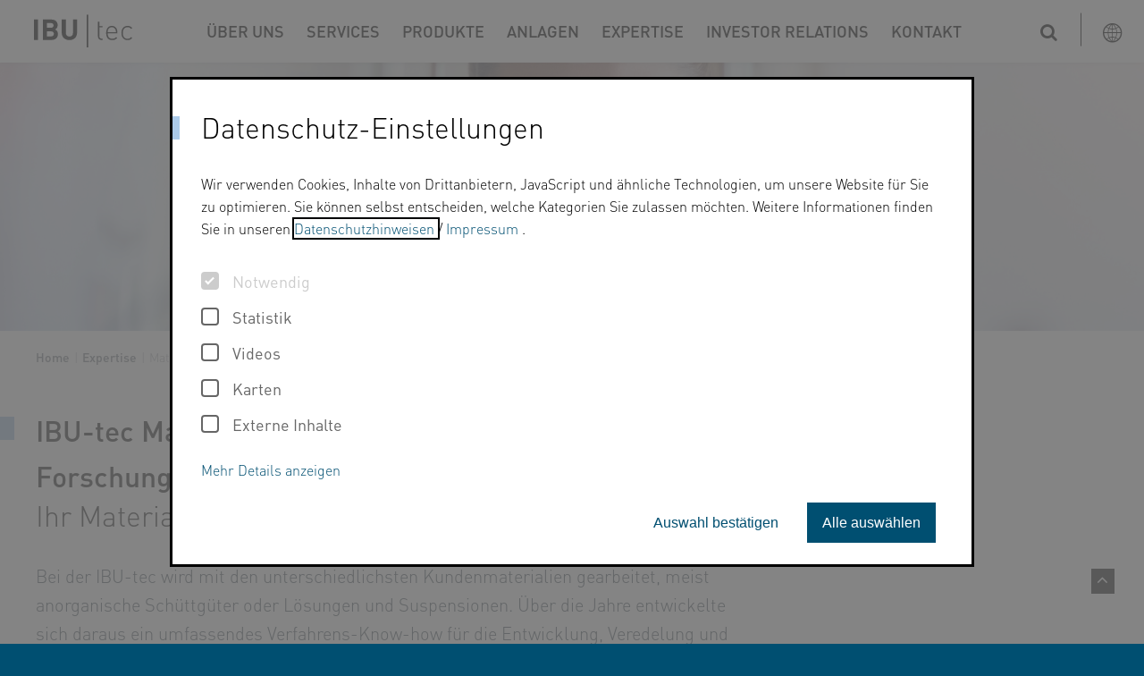

--- FILE ---
content_type: text/html; charset=utf-8
request_url: https://www.ibu-tec.de/expertise/materialbeispiele/
body_size: 15584
content:
<!DOCTYPE html>
<html class="no-js" lang="de">
<head>
<meta charset="utf-8">

<title>IBU-tec | Materialbeispiele » IBU-tec Know-How für Rohstoffe &amp; Produkte</title>
<!-- 
	Made with ❤ in dreistrom.land. Come and join us!
	dreistrom.land | hello@dreistrom.land | +49 3641 79799-40

	This website is powered by TYPO3 - inspiring people to share!
	TYPO3 is a free open source Content Management Framework initially created by Kasper Skaarhoj and licensed under GNU/GPL.
	TYPO3 is copyright 1998-2026 of Kasper Skaarhoj. Extensions are copyright of their respective owners.
	Information and contribution at https://typo3.org/
-->

<meta name="generator" content="TYPO3 CMS">
<meta name="description" content="Beispiele für Materiallösungen bei IBU-tec ✓ Thermische Behandlung, Mischen &amp; Aufbereitung ✓ Für Chemie, Energie, Umwelt &amp; Industrie ⇒ Mehr erfahren!">
<meta name="viewport" content="width=device-width,initial-scale=1">
<meta name="theme-color" content="#ffffff">



<link rel="stylesheet" href="/typo3temp/assets/compressed/merged-bb6b056fee60c8366abaa79eb9eb0df8-min.1769453966.css" media="all">
<link rel="stylesheet" type="text/css" media="all" href="/_assets/d51d5b1ffc2849ec04f63985bc7d752e/StyleSheets/Build/screen.1769068676.css" >
<link href="/_assets/d51d5b1ffc2849ec04f63985bc7d752e/StyleSheets/Vendor/jquery.fancybox.min.1769068665.css" rel="stylesheet" >
<style>
    .off-canvas.position-right{right:-250px}body{background-color:#fefefe;margin:0;word-wrap:break-word;font-size:.875rem;opacity:0;-webkit-transition:opacity .2s,background-color .9s;transition:opacity .2s,background-color .9s}@media screen and (min-width:75em){body{font-size:1rem}}@media (-ms-high-contrast:none),screen and (-ms-high-contrast:active){body{font-weight:400!important}}ol,ol ol,ol ul,ul,ul ol,ul ul{margin:0 0 .9em}p{margin:0 0 1em}@media screen and (min-width:75em){body:not(.be-layout-home):not(.be-layout-subpage2):not(.be-layout-subpage1):not(.be-layout-contact):not(.be-layout-simple):not(.be-layout-timeline):not(.be-layout-locationpage) #headline{max-width:68.33333%}}.like-h1,h1{font-size:1.5rem!important;font-weight:500!important}.like-h2,h2{font-size:1.25rem!important;font-weight:200!important}.like-h3,h3{font-size:1.125rem!important;font-weight:500!important}.like-h4,h4{font-size:1rem!important;font-weight:500!important}.headline-subtitle{font-size:1.25rem!important;font-weight:200!important}@media screen and (min-width:48.75em){.like-h1,h1{font-size:1.5rem!important;font-weight:500!important}.like-h2,h2{font-size:1.375rem!important;font-weight:200!important}.like-h3,h3{font-size:1.25rem!important;font-weight:500!important}.like-h4,h4{font-size:1rem!important;font-weight:500!important}.headline-subtitle{font-size:1.375rem!important;font-weight:200!important}}@media screen and (min-width:62.5em){.like-h1,h1{font-size:1.5rem!important;font-weight:500!important}.like-h2,h2{font-size:1.5rem!important;font-weight:200!important}.like-h3,h3{font-size:1.25rem!important;font-weight:500!important}.like-h4,h4{font-size:1rem!important;font-weight:500!important}.headline-subtitle{font-size:1.5rem!important;font-weight:200!important}}@media screen and (min-width:75em){.like-h1,h1{font-size:2rem!important;font-weight:500!important}.like-h2,h2{font-size:2rem!important;font-weight:200!important}.like-h3,h3{font-size:1.5rem!important;font-weight:500!important}.like-h4,h4{font-size:1.125rem!important;font-weight:500!important}.headline-subtitle{font-size:2rem!important;font-weight:200!important}}@media screen and (min-width:90em){.like-h1,h1{font-size:2rem!important;font-weight:500!important}.like-h2,h2{font-size:2rem!important;font-weight:200!important}.like-h3,h3{font-size:1.5rem!important;font-weight:500!important}.like-h4,h4{font-size:1.125rem!important;font-weight:500!important}.headline-subtitle{font-size:2rem!important;font-weight:200!important}}h1,h2{position:relative;margin-bottom:.9em}h1:before,h2:before{content:"";display:block;background:#abcae9;position:absolute;left:0;width:.625rem;height:1.125rem;top:.3em;left:-1.875rem}@media screen and (min-width:75em){h1:before,h2:before{content:"";display:block;background:#abcae9;position:absolute;left:0;width:1rem;height:1.625rem;top:.3em;left:-2.5rem}}.front-page h1:before{content:none}@media screen and (min-width:75em){.front-page h1:before{content:"";display:block;background:#abcae9;position:absolute;left:0;width:1rem;height:1.625rem;top:.3em;left:-2.5rem}}.front-page h2{padding-left:1.875rem}.front-page h2:before{left:0}@media screen and (min-width:75em){.front-page h2{padding-left:0}.front-page h2:before{left:-2.5rem}}#header .row,.flyout{display:none}.headline-subtitle{margin-top:-.9em;line-height:1.2em}.frame{margin-bottom:0}.frame.frame-space-after-default,.frame.frame-type-contentelements_responsive_accordion_tabs{margin-bottom:2em}.frame.frame-space-after-small{margin-bottom:1em}.frame.frame-space-after-large{margin-bottom:4em}.frame.frame-space-before-default{margin-top:2em}.frame.frame-space-before-small{margin-top:1em}.frame.frame-space-before-large{margin-top:4em}iframe{border:none}iframe.personio-iframe{width:100%;height:100%}.banner{position:relative;overflow:hidden;margin:0 -.625rem 0 -1.875rem;height:7.8125rem}.be-layout-newsdetail .banner,.be-layout-subpage1 .banner,.be-layout-subpage1sidebar .banner{height:10.375rem}@media print,screen and (min-width:48.75em){.banner{height:12.1875rem}.be-layout-newsdetail .banner,.be-layout-subpage1 .banner,.be-layout-subpage1sidebar .banner{height:16.25rem}}@media screen and (min-width:75em){.banner{height:18.75rem;margin:0 -1.25rem 0 -2.5rem}.be-layout-newsdetail .banner,.be-layout-subpage1 .banner,.be-layout-subpage1sidebar .banner{height:28.125rem}}.banner img{position:absolute;left:-10000%;right:-10000%;top:-10000%;bottom:-10000%;margin:auto;min-width:1000%;min-height:1000%;-webkit-transform:scale(.101);-mmoz-transform:scale(.101);transform:scale(.101);max-width:none;width:auto}article.content>*{margin-left:auto;margin-right:auto;max-width:75rem}.fancybox-stage .fancybox-content{background-color:#e6e5e5}#header{display:none}@media print,screen and (min-width:62.5em){#header{display:block}}@media print,screen and (min-width:62.5em){.mobile-header{display:none}}#header{position:relative;background:hsla(0,0%,99.6%,.9);-webkit-box-shadow:0 0 .375rem rgba(10,10,10,.1);box-shadow:0 0 .375rem rgba(10,10,10,.1)}@media print,screen and (min-width:62.5em){#header{height:3.3125rem}}@media screen and (min-width:75em){#header{height:4.375rem}}#header>.left,#header>.right{position:absolute;top:50%;-webkit-transform:translateY(-50%);transform:translateY(-50%)}#header .left{left:1.25rem}@media screen and (min-width:75em){#header .left{left:2.375rem}}#header .right{right:.75rem}@media screen and (min-width:75em){#header .right{right:1.25rem}}#header .right #nav-language{position:absolute;top:.1875rem!important;right:0}@media screen and (min-width:75em){#header .right #nav-language{top:.1875rem!important}}#header .right #nav-language .icon-globe:before{color:#000;font-size:1.375rem;cursor:pointer;margin-left:.9375rem}#header .right #nav-language li{height:auto}#header .right #nav-language a{font-size:1rem;line-height:1;color:#0a0a0a;padding:.9375rem .9375rem .9375rem 1.25rem;max-width:170px}#header .right #nav-language a:hover{color:#009ca6}@media screen and (min-width:75em){#header .right #nav-language a{font-size:.875rem}}#header .right #nav-language:before{content:"";position:absolute;top:-.625rem;left:-.625rem;width:.0625rem;display:block;height:1.875rem;background:#000}@media screen and (min-width:75em){#header .right #nav-language{top:.375rem}#header .right #nav-language:before{top:-.6875rem;height:2.3125rem}}#header .right #nav-language #nav-language-menu{top:2.075rem!important;left:auto!important;right:-.8rem!important;max-width:120px;background:hsla(0,0%,99.6%,.9)!important;-webkit-box-shadow:0 0 .1875rem #abcae9!important;box-shadow:0 0 .1875rem #abcae9!important;border:none}@media screen and (min-width:75em){#header .right #nav-language #nav-language-menu{top:2.75rem!important;left:auto!important;right:-1.25rem!important;max-width:120px;background:hsla(0,0%,99.6%,.9)!important;-webkit-box-shadow:0 0 .1875rem #abcae9!important;box-shadow:0 0 .1875rem #abcae9!important;border:none}}#header .right #nav-language #nav-language-menu li a{font-size:1rem;max-width:190px;display:inline-block;outline:none}#header .right .button{background:transparent;color:#000;padding:0;margin:0 4.125rem 0 0;position:relative;top:-.125rem;-webkit-transition:all 0s;transition:all 0s}#header .right .button:hover{color:#009ca6}@media screen and (min-width:75em){#header .right .button{font-size:1.25rem;margin-right:4.75rem;top:-.0625rem}}#header #nav-main{margin:.375rem 0 0}@media screen and (min-width:75em){#header #nav-main{margin:1.25rem 0 0 1.375rem}}@media (min-width:1450px){#header #nav-main{margin:1.25rem 0 0 -3.75rem}}#p83 i.fa.fa-search{color:#babcc1;cursor:context-menu}#page{padding-top:2.6875rem}@media print,screen and (min-width:62.5em){#page{padding-top:3.3125rem}}@media screen and (min-width:75em){#page{padding-top:4.375rem}}#header,.mobile-header{position:fixed;top:0;left:0;right:0;z-index:20}.mobile-header{height:2.6875rem}.mobile-header.mobile-header-1{background:hsla(0,0%,99.6%,.9);-webkit-box-shadow:0 0 .375rem rgba(10,10,10,.1);box-shadow:0 0 .375rem rgba(10,10,10,.1)}.mobile-header.mobile-header-2{z-index:25;left:8.125rem}@media print,screen and (min-width:48.75em){.mobile-header{height:2.6875rem}}.mobile-header #logo,.mobile-header #nav-language-mobile,.mobile-header .button{position:absolute;top:50%;-webkit-transform:translateY(-50%);transform:translateY(-50%)}.mobile-header #logo{left:1.125rem}.mobile-header #nav-language-mobile{right:5.9375rem;font-size:.75rem}.mobile-header #nav-language-mobile a{color:#898f96;padding:.3125rem;display:inline-block}.mobile-header #nav-language-mobile a.active{color:#fefefe;background:#898f96}.mobile-header .button{position:absolute;top:50%;-webkit-transform:translateY(-50%);transform:translateY(-50%);right:1.25rem;background:transparent;padding:0}.mobile-header .button span{background:#0a0a0a;display:block;height:.125rem;margin-top:.3125rem;padding:0;position:relative;-webkit-transition:all .2s;transition:all .2s;-webkit-transition-property:background,-webkit-transform;transition-property:background,-webkit-transform;transition-property:background,transform;transition-property:background,transform,-webkit-transform;width:1.25rem}.mobile-header .button span:first-child{margin-top:0}.off-canavas-is-active .mobile-header .button span{width:1.5rem}.off-canavas-is-active .mobile-header .button span:first-of-type{-webkit-transform:rotate(45deg);transform:rotate(45deg);top:.5rem}.off-canavas-is-active .mobile-header .button span:nth-of-type(2){opacity:0}.off-canavas-is-active .mobile-header .button span:nth-of-type(3){-webkit-transform:rotate(-45deg);transform:rotate(-45deg);top:-.375rem}#logo{width:4.375rem;position:relative}@media print,screen and (min-width:62.5em){#logo{width:5.4375rem}}@media screen and (min-width:75em){#logo{width:6.875rem}}#logo a{display:block}.logo-wrap .logo-title{position:absolute;margin:0 0 0 -999em!important}body>.tx-kesearch-pi1{display:none;visibility:hidden;opacity:0}.menu.lvl2:not(.is-dropdown-submenu){display:none}#nav-language ul,nav ul{list-style:none;margin:0;padding:0}#nav-language ul>li,nav ul>li{padding:0}#nav-language ul>li:before,nav ul>li:before{content:none}#nav-main ul{text-align:center}#nav-main ul.lvl1>li{display:inline-block;text-align:left}#nav-main ul.lvl1>li.is-active>a{background:#abcae9;color:#fefefe}@media screen and (min-width:75em){#nav-main ul.lvl1>li.is-active>a{background:transparent;color:#0a0a0a}#nav-main ul.lvl1>li.is-active>a:before{content:"";display:block;background:#abcae9;position:absolute;left:0;width:.625rem;height:1.125rem;top:.3em;top:auto;-webkit-transform:translateY(0);transform:translateY(0);bottom:.09375rem}}#nav-main ul.lvl1 ul{text-align:left}#nav-main ul.lvl1 ul.lvl2,#nav-main ul.lvl1 ul.lvl3{top:100%;border:none;-webkit-box-shadow:0 0 .1875rem #abcae9;box-shadow:0 0 .1875rem #abcae9}@media screen and (min-width:75em){#nav-main ul.lvl1 ul.lvl2,#nav-main ul.lvl1 ul.lvl3{top:2.75rem}}#nav-main ul.lvl1 ul.lvl3{top:0}#nav-main ul.lvl2>li.has-dropdown>a:after{content:"\2026";right:.3125rem;bottom:0}#nav-main ul.lvl2,#nav-main ul.lvl3{background:hsla(0,0%,99.6%,.9)}#nav-main a{color:#000;font-size:.875rem}#nav-main a.lvl1{text-transform:uppercase;padding:1rem .9375rem 1.0625rem;position:relative}#nav-main a.lvl1:hover{background:#abcae9;color:#fefefe}@media screen and (min-width:75em){#nav-main a.lvl1:hover{background:transparent;color:#0a0a0a}#nav-main a.lvl1:hover:before{content:"";display:block;background:#abcae9;position:absolute;left:0;width:.625rem;height:1.125rem;top:.3em;top:auto;-webkit-transform:translateY(0);transform:translateY(0);bottom:.09375rem}}@media screen and (min-width:75em){#nav-main a.lvl1{font-weight:500;font-size:1.125rem;padding:0 .625rem 0 .9375rem}}@media screen and (min-width:1450px){#nav-main a.lvl1{margin-right:.625rem;padding:0 1.25rem}}#nav-main a.lvl2,#nav-main a.lvl3{padding:.625rem .9375rem;line-height:1.3}#nav-main a.lvl2:hover,#nav-main a.lvl3:hover{background:#abcae9;color:#fefefe}@media screen and (min-width:75em){#nav-main a.lvl2,#nav-main a.lvl3{font-size:1rem;padding:.75rem 1.25rem}}
</style>


<script src="/_assets/d51d5b1ffc2849ec04f63985bc7d752e/JavaScript/Vendor/jquery.min.1769068665.js"></script>


<link rel="apple-touch-icon" sizes="180x180" href="/_assets/site_package/BrowserIcons/apple-touch-icon.png"><link rel="icon" type="image/png" href="/_assets/site_package/BrowserIcons/favicon-32x32.png" sizes="32x32"><link rel="icon" type="image/png" href="/_assets/site_package/BrowserIcons/favicon-16x16.png" sizes="16x16"><link rel="manifest" href="/site.webmanifest"><link rel="mask-icon" href="/_assets/site_package/BrowserIcons/safari-pinned-tab.svg" color="#ffffff"><meta property="og:type" content="website"><meta property="og:title" content="Materialbeispiele » IBU-tec Know-How für Rohstoffe & Produkte&nbsp;&#124; IBU-tec"><meta property="og:description" content="Beispiele für Materiallösungen bei IBU-tec ✓ Thermische Behandlung, Mischen & Aufbereitung ✓ Für Chemie, Energie, Umwelt & Industrie ⇒ Mehr erfahren!"><meta property="og:site_name" content="IBU-tec"><meta property="og:image" content="/typo3conf/ext/site_package/Resources/Public/Images/Frontend/logo.svg"><meta property="og:locale" content="de_DE">
<link rel="canonical" href="https://www.ibu-tec.de/expertise/materialbeispiele/">

<link rel="alternate" hreflang="de-DE" href="https://www.ibu-tec.de/expertise/materialbeispiele/">
<link rel="alternate" hreflang="en-GB" href="https://www.ibu-tec.com/expertise/material-expertise/">
<link rel="alternate" hreflang="fr-FR" href="https://www.ibu-tec.fr/expertise/exemples-de-materiaux/">
<link rel="alternate" hreflang="x-default" href="https://www.ibu-tec.de/expertise/materialbeispiele/">
</head>
<body id="p74" class=" be-layout-subpage2 fe-layout-default lang-de page not-front-page singular">



<header id="mobile-header-2" class="mobile-header mobile-header-2">
    
    <div id="nav-language-mobile">
        
            <a href="/expertise/materialbeispiele/" hreflang="de-DE" class="lang-de active">
                <span class="nav-language-label">DE</span>
            </a>
        
            <a href="https://www.ibu-tec.com/expertise/material-expertise/" hreflang="en-GB" class="lang-en">
                <span class="nav-language-label">EN</span>
            </a>
        
            <a href="https://www.ibu-tec.fr/expertise/exemples-de-materiaux/" hreflang="fr-FR" class="lang-fr">
                <span class="nav-language-label">FR</span>
            </a>
        
    </div>

    <button id="show-menu" class="button menu-icon" type="button" data-toggle="offCanvasRight">
        <span></span>
        <span></span>
        <span></span>
    </button>
</header>





<script type="application/ld+json">
    {
        "@context"  : "http://schema.org",
        "@type"     : "WebPage",
        "@id"       : "https://www.ibu-tec.de/expertise/materialbeispiele/#webpage",
        "name"      : "Materialbeispiele",
        "url"       : "https://www.ibu-tec.de/expertise/materialbeispiele/",
        "publisher" :
        {
            "@type" : "Organization",
            "@id"   : "/#organization",
            "name"  : "IBU-tec advanced materials AG",
            "url"   : "https://www.ibu-tec.de/",
            "logo"  :
            {
                "@type" : "ImageObject",
                "url"   : "https://www.ibu-tec.de/typo3conf/ext/site_package/Resources/Public/Images/Frontend/logo.svg"
            },
            "address": [
                {
                    "@type": "PostalAddress",
                    "name": "IBU-tec advanced materials AG",
                    "streetAddress": "Hainweg 9-11",
                    "addressLocality": "Weimar",
                    "postalCode": "99425",
                    "addressCountry": "Germany"
                }
            ],
            "contactPoint": [
                {
                    "@type": "ContactPoint",
                    "telephone": "+49 - 3643 - 8649 - 0",
                    "email": "mail@ibu-tec.de",
                    "contactType": "customer service"
                }
            ]
        }
    }
</script>


<div class="off-canvas-wrapper">
    <div class="off-canvas-wrapper-inner" data-off-canvas-wrapper>
        <div class="off-canvas position-right" id="offCanvasRight" data-off-canvas data-position="right" data-transition="overlap">
            <aside id="nav-main-mobile" class="right-off-canvas-menu">
                <ul class="off-canvas-list lvl1 menu top-bar vertical accordion-menu" data-accordion-menu data-submenu-toggle="true"><li class="has-submenu first nav-item p6"><a href="/ueber-uns/" class="lvl1 p6" title="Über uns">Über uns</a><ul class="left-submenu menu vertical lvl2"><li class="parent-nav-item"><a href="/ueber-uns/" class="lvl2">Über uns</a></li><li class="first nav-item p486"><a href="/ueber-uns/gruppe/" class="lvl2 p486" title="Gruppe">Gruppe</a></li><li class="nav-item p35"><a href="/ueber-uns/management-aufsichtsrat/" class="lvl2 p35" title="Management &amp; Aufsichtsrat">Management &amp; Aufsichtsrat</a></li><li class="nav-item p33"><a href="/ueber-uns/qualitaets-umweltmanagement/" class="lvl2 p33" title="Qualitäts- &amp; Umweltmanagement">Qualitäts- &amp; Umweltmanagement</a></li><li class="nav-item p65"><a href="/ueber-uns/presse/" class="lvl2 p65" title="Presse">Presse</a></li><li class="nav-item p45"><a href="/ueber-uns/geschichte/" class="lvl2 p45" title="Geschichte">Geschichte</a></li><li class="nav-item p48"><a href="/ueber-uns/engagement/" class="lvl2 p48" title="Engagement">Engagement</a></li><li class="nav-item p495"><a href="/ueber-uns/leben-in-weimar-bitterfeld/" class="lvl2 p495" title="Leben in Weimar &amp; Bitterfeld">Leben in Weimar &amp; Bitterfeld</a></li><li class="has-submenu last nav-item p50"><a href="/ueber-uns/karriere-ausbildung/" class="lvl2 p50" title="Karriere &amp; Ausbildung">Karriere &amp; Ausbildung</a><ul class="left-submenu menu vertical lvl3"><li class="parent-nav-item"><a href="/ueber-uns/karriere-ausbildung/" class="lvl3">Karriere &amp; Ausbildung</a></li><li class="first nav-item p53"><a href="/ueber-uns/karriere-ausbildung/offene-stellen/" class="lvl3 p53" title="Offene Stellen">Offene Stellen</a></li><li class="last nav-item p52"><a href="/ueber-uns/karriere-ausbildung/ausbildung-berufszweige/" class="lvl3 p52" title="Ausbildung &amp; Berufszweige">Ausbildung &amp; Berufszweige</a></li></ul></li></ul></li><li class="has-submenu nav-item p7"><a href="/services/" class="lvl1 p7" title="Services">Services</a><ul class="left-submenu menu vertical lvl2"><li class="parent-nav-item"><a href="/services/" class="lvl2">Services</a></li><li class="first nav-item p44"><a href="/services/warum-ibu-tec/" class="lvl2 p44" title="Warum IBU-tec?">Warum IBU-tec?</a></li><li class="nav-item p46"><a href="/services/materialentwicklung-analytik/" class="lvl2 p46" title="Materialentwicklung &amp; Analytik">Materialentwicklung &amp; Analytik</a></li><li class="nav-item p47"><a href="/services/versuche-scale-up/" class="lvl2 p47" title="Versuche &amp; Scale-up">Versuche &amp; Scale-up</a></li><li class="nav-item p49"><a href="/services/lohnfertigung/" class="lvl2 p49" title="Lohnfertigung">Lohnfertigung</a></li><li class="last nav-item p51"><a href="/services/engineering-optimierung/" class="lvl2 p51" title="Engineering &amp; Optimierung">Engineering &amp; Optimierung</a></li></ul></li><li class="has-submenu nav-item p451"><a href="/produkte/" class="lvl1 p451" title="Produkte">Produkte</a><ul class="left-submenu menu vertical lvl2"><li class="parent-nav-item"><a href="/produkte/" class="lvl2">Produkte</a></li><li class="first nav-item p980"><a href="/produkte/lithium-mangan-eisenphosphat-lmfp/" class="lvl2 p980" title="Lithium-Mangan-Eisenphosphat - LMFP">Lithium-Mangan-Eisenphosphat - LMFP</a></li><li class="nav-item p504"><a href="/produkte/lithium-eisenphosphat-lfp/" class="lvl2 p504" title="Lithium-Eisenphosphat – LFP">Lithium-Eisenphosphat</a></li><li class="nav-item p850"><a href="/produkte/natrium-manganoxid-nmo/" class="lvl2 p850" title="Natrium-Manganoxid – NMO">Natrium-Manganoxid</a></li><li class="nav-item p503"><a href="/produkte/eisenoxid-fe2o3/" class="lvl2 p503" title="Eisenoxid – Fe2O3">Eisenoxid</a></li><li class="nav-item p502"><a href="/produkte/zinkoxid-zno/" class="lvl2 p502" title="Zinkoxid – ZnO">Zinkoxid</a></li><li class="nav-item p501"><a href="/produkte/aluminiumoxid-al2o3/" class="lvl2 p501" title="Aluminiumoxid – Al2O3">Aluminiumoxid</a></li><li class="nav-item p500"><a href="/produkte/ceroxid-ceo2/" class="lvl2 p500" title="Ceroxid – CeO2">Ceroxid</a></li><li class="nav-item p499"><a href="/produkte/yttrium-aluminat-yalo3/" class="lvl2 p499" title="Yttrium Aluminat – YAlO3">Yttrium Aluminat</a></li><li class="last nav-item p498"><a href="/produkte/zirkoniumoxid-zro2/" class="lvl2 p498" title="Zirkoniumoxid – ZrO2">Zirkoniumoxid</a></li></ul></li><li class="has-submenu nav-item p8"><a href="/anlagen/" class="lvl1 p8" title="Anlagen">Anlagen</a><ul class="left-submenu menu vertical lvl2"><li class="parent-nav-item"><a href="/anlagen/" class="lvl2">Anlagen</a></li><li class="first nav-item p39"><a href="/anlagen/drehrohrofen/" class="lvl2 p39" title="Drehrohrofen">Drehrohrofen</a></li><li class="nav-item p54"><a href="/anlagen/pulsationsreaktor/" class="lvl2 p54" title="Pulsationsreaktor">Pulsationsreaktor</a></li><li class="nav-item p525"><a href="/anlagen/spruehtrockner/" class="lvl2 p525" title="Sprühtrockner">Sprühtrockner</a></li><li class="nav-item p1035"><a href="/anlagen/mischer/" class="lvl2 p1035" title="Mischer">Mischer</a></li><li class="nav-item p1036"><a href="/anlagen/muehlen/" class="lvl2 p1036" title="Mühlen">Mühlen</a></li><li class="nav-item p1037"><a href="/anlagen/siebe/" class="lvl2 p1037" title="Siebe">Siebe</a></li><li class="nav-item p56"><a href="/anlagen/ergaenzende-anlagentechnik/" class="lvl2 p56" title="Ergänzende Anlagentechnik">Ergänzende Anlagentechnik</a></li><li class="nav-item p58"><a href="/anlagen/labor-analytik/" class="lvl2 p58" title="Labor Analytik">Labor Analytik</a></li><li class="last nav-item p492"><a href="/anlagen/e-chemie-labor/" class="lvl2 p492" title="E-Chemie Labor">E-Chemie Labor</a></li></ul></li><li class="active has-submenu nav-item p9"><a href="/expertise/" class="active lvl1 p9" title="Expertise">Expertise</a><ul class="left-submenu menu vertical lvl2"><li class="parent-nav-item"><a href="/expertise/" class="lvl2">Expertise</a></li><li class="first nav-item p1024"><a href="/expertise/neuigkeiten/" class="lvl2 p1024" title="Neuigkeiten">Neuigkeiten</a></li><li class="nav-item p60"><a href="/blog/" class="lvl2 p60" title="Blog">Blog</a></li><li class="nav-item p55"><a href="/expertise/erfolgsgeschichten/" class="lvl2 p55" title="Erfolgsgeschichten">Erfolgsgeschichten</a></li><li class="nav-item p57"><a href="/expertise/maerkte/" class="lvl2 p57" title="Märkte">Märkte</a></li><li class="has-submenu nav-item p59"><a href="/expertise/prozesse/" class="lvl2 p59" title="Prozesse">Prozesse</a><ul class="left-submenu menu vertical lvl3"><li class="parent-nav-item"><a href="/expertise/prozesse/" class="lvl3">Prozesse</a></li><li class="first nav-item p67"><a href="/expertise/prozesse/kalzinierung/" class="lvl3 p67" title="Kalzinierung">Kalzinierung</a></li><li class="nav-item p68"><a href="/expertise/prozesse/dotierung/" class="lvl3 p68" title="Dotierung">Dotierung</a></li><li class="nav-item p69"><a href="/expertise/prozesse/sintern/" class="lvl3 p69" title="Sintern">Sintern</a></li><li class="nav-item p70"><a href="/expertise/prozesse/pyrolyse/" class="lvl3 p70" title="Pyrolyse">Pyrolyse</a></li><li class="nav-item p71"><a href="/expertise/prozesse/trocknen/" class="lvl3 p71" title="Trocknen">Trocknen</a></li><li class="nav-item p72"><a href="/expertise/prozesse/coaten-und-impraegnieren/" class="lvl3 p72" title="Coaten und Imprägnieren">Coaten und Imprägnieren</a></li><li class="nav-item p73"><a href="/expertise/prozesse/reduktion/" class="lvl3 p73" title="Reduktion">Reduktion</a></li><li class="nav-item p865"><a href="/expertise/prozesse/agglomeration/" class="lvl3 p865" title="Agglomeration">Agglomeration</a></li><li class="nav-item p868"><a href="/expertise/prozesse/granulation/" class="lvl3 p868" title="Granulation">Granulation</a></li><li class="last nav-item p862"><a href="/expertise/prozesse/mischen/" class="lvl3 p862" title="Mischen">Mischen</a></li></ul></li><li class="active has-submenu nav-item p74"><a href="/expertise/materialbeispiele/" class="active lvl2 p74" title="Materialbeispiele">Materialbeispiele</a><ul class="left-submenu menu vertical lvl3"><li class="parent-nav-item"><a href="/expertise/materialbeispiele/" class="lvl3">Materialbeispiele</a></li><li class="first nav-item p875"><a href="/expertise/materialbeispiele/poliermittel/" class="lvl3 p875" title="Poliermittel">Poliermittel</a></li><li class="nav-item p872"><a href="/expertise/materialbeispiele/zement/" class="lvl3 p872" title="Zement">Zement</a></li><li class="nav-item p75"><a href="/expertise/materialbeispiele/aktivkohle/" class="lvl3 p75" title="Aktivkohle">Aktivkohle</a></li><li class="nav-item p76"><a href="/expertise/materialbeispiele/proppants/" class="lvl3 p76" title="Proppants">Proppants</a></li><li class="nav-item p77"><a href="/expertise/materialbeispiele/katalysatoren-und-katalysatortraeger/" class="lvl3 p77" title="Katalysatoren und Katalysatorträger">Katalysatoren und Katalysatorträger</a></li><li class="last nav-item p81"><a href="/expertise/materialbeispiele/weitere-materialien/" class="lvl3 p81" title="Weitere Materialien">Weitere Materialien</a></li></ul></li><li class="last nav-item p64"><a href="/expertise/downloads/" class="lvl2 p64" title="Downloads">Downloads</a></li></ul></li><li class="has-submenu nav-item p11"><a href="/investor-relations/" class="lvl1 p11" title="Investor Relations">Investor Relations</a><ul class="left-submenu menu vertical lvl2"><li class="parent-nav-item"><a href="/investor-relations/" class="lvl2">Investor Relations</a></li><li class="first nav-item p322"><a href="/kapitalerhoehung-2021/dokumente/" class="lvl2 p322" title="Kapitalerhöhung 2021">Kapitalerhöhung 2021</a></li><li class="nav-item p120"><a href="/investor-relations/hauptversammlung/" class="lvl2 p120" title="Hauptversammlung">Hauptversammlung</a></li><li class="has-submenu nav-item p88"><a href="/investor-relations/aktie/" class="lvl2 p88" title="Aktie">Aktie</a><ul class="left-submenu menu vertical lvl3"><li class="parent-nav-item"><a href="/investor-relations/aktie/" class="lvl3">Aktie</a></li><li class="first nav-item p93"><a href="/investor-relations/aktie/aktieninformationen/" class="lvl3 p93" title="Aktieninformationen">Aktieninformationen</a></li><li class="last nav-item p94"><a href="/investor-relations/aktie/vorstands-updates/" class="lvl3 p94" title="Vorstands-Updates">Vorstands-Updates</a></li></ul></li><li class="has-submenu nav-item p89"><a href="/investor-relations/finanzberichte/" class="lvl2 p89" title="Finanzberichte">Finanzberichte</a><ul class="left-submenu menu vertical lvl3"><li class="parent-nav-item"><a href="/investor-relations/finanzberichte/" class="lvl3">Finanzberichte</a></li><li class="first nav-item p95"><a href="/investor-relations/finanzberichte/berichte-der-ibu-tec-ag/" class="lvl3 p95" title="Berichte der IBU-tec AG">Berichte der IBU-tec AG</a></li><li class="last nav-item p96"><a href="/investor-relations/finanzberichte/finanzberichte-externer-analysten/" class="lvl3 p96" title="Finanzberichte externer Analysten">Finanzberichte externer Analysten</a></li></ul></li><li class="has-submenu nav-item p90"><a href="/investor-relations/finanzmeldungen/" class="lvl2 p90" title="Finanzmeldungen">Finanzmeldungen</a><ul class="left-submenu menu vertical lvl3"><li class="parent-nav-item"><a href="/investor-relations/finanzmeldungen/" class="lvl3">Finanzmeldungen</a></li><li class="first nav-item p97"><a href="/investor-relations/finanzmeldungen/insiderinformationen/" class="lvl3 p97" title="Insiderinformationen">Insiderinformationen</a></li><li class="nav-item p98"><a href="/investor-relations/finanzmeldungen/corporate-news/" class="lvl3 p98" title="Corporate News">Corporate News</a></li><li class="nav-item p99"><a href="/investor-relations/finanzmeldungen/directors-dealings/" class="lvl3 p99" title="Directors&#039; Dealings">Directors&#039; Dealings</a></li><li class="last nav-item p316"><a href="/investor-relations/finanzmeldungen/strategie/" class="lvl3 p316" title="Strategie">Strategie</a></li></ul></li><li class="nav-item p91"><a href="/investor-relations/finanzkalender/" class="lvl2 p91" title="Finanzkalender">Finanzkalender</a></li><li class="last nav-item p92"><a href="/investor-relations/ir-kontakt/" class="lvl2 p92" title="IR-Kontakt">IR-Kontakt</a></li></ul></li><li class="last nav-item p3"><a href="/kontakt/" class="lvl1 p3" title="Kontakt">Kontakt</a></li></ul>
            </aside>
        </div>
        <div class="off-canvas-content" data-off-canvas-content>
            <div id="page">
                

<header id="header">
    <div class="left">
        <div id="logo"><a href="https://www.ibu-tec.de/" class="logo" title="Zur Startseite von IBU-tec"><img src="/_assets/d51d5b1ffc2849ec04f63985bc7d752e/Images/Frontend/logo.svg" width="266" height="90"   alt="Zur Startseite von IBU-tec" ></a></div>
    </div>
    <div class="row">
        <nav id="nav-main">
            <ul class="lvl1 dropdown menu" data-dropdown-menu data-close-on-click-inside="false"><li class="has-dropdown first nav-item p6"><a href="/ueber-uns/" class="lvl1 p6" title="Über uns">Über uns</a><ul class="menu lvl2"><li class="first nav-item p486"><a href="/ueber-uns/gruppe/" class="lvl2 p486" title="Gruppe">Gruppe</a></li><li class="nav-item p35"><a href="/ueber-uns/management-aufsichtsrat/" class="lvl2 p35" title="Management &amp; Aufsichtsrat">Management &amp; Aufsichtsrat</a></li><li class="nav-item p33"><a href="/ueber-uns/qualitaets-umweltmanagement/" class="lvl2 p33" title="Qualitäts- &amp; Umweltmanagement">Qualitäts- &amp; Umweltmanagement</a></li><li class="nav-item p65"><a href="/ueber-uns/presse/" class="lvl2 p65" title="Presse">Presse</a></li><li class="nav-item p45"><a href="/ueber-uns/geschichte/" class="lvl2 p45" title="Geschichte">Geschichte</a></li><li class="nav-item p48"><a href="/ueber-uns/engagement/" class="lvl2 p48" title="Engagement">Engagement</a></li><li class="nav-item p495"><a href="/ueber-uns/leben-in-weimar-bitterfeld/" class="lvl2 p495" title="Leben in Weimar &amp; Bitterfeld">Leben in Weimar &amp; Bitterfeld</a></li><li class="has-dropdown last nav-item p50"><a href="/ueber-uns/karriere-ausbildung/" class="lvl2 p50" title="Karriere &amp; Ausbildung">Karriere &amp; Ausbildung</a><ul class="menu lvl3"><li class="first nav-item p53"><a href="/ueber-uns/karriere-ausbildung/offene-stellen/" class="lvl3 p53" title="Offene Stellen">Offene Stellen</a></li><li class="last nav-item p52"><a href="/ueber-uns/karriere-ausbildung/ausbildung-berufszweige/" class="lvl3 p52" title="Ausbildung &amp; Berufszweige">Ausbildung &amp; Berufszweige</a></li></ul></li></ul></li><li class="has-dropdown nav-item p7"><a href="/services/" class="lvl1 p7" title="Services">Services</a><ul class="menu lvl2"><li class="first nav-item p44"><a href="/services/warum-ibu-tec/" class="lvl2 p44" title="Warum IBU-tec?">Warum IBU-tec?</a></li><li class="nav-item p46"><a href="/services/materialentwicklung-analytik/" class="lvl2 p46" title="Materialentwicklung &amp; Analytik">Materialentwicklung &amp; Analytik</a></li><li class="nav-item p47"><a href="/services/versuche-scale-up/" class="lvl2 p47" title="Versuche &amp; Scale-up">Versuche &amp; Scale-up</a></li><li class="nav-item p49"><a href="/services/lohnfertigung/" class="lvl2 p49" title="Lohnfertigung">Lohnfertigung</a></li><li class="last nav-item p51"><a href="/services/engineering-optimierung/" class="lvl2 p51" title="Engineering &amp; Optimierung">Engineering &amp; Optimierung</a></li></ul></li><li class="has-dropdown nav-item p451"><a href="/produkte/" class="lvl1 p451" title="Produkte">Produkte</a><ul class="menu lvl2"><li class="first nav-item p980"><a href="/produkte/lithium-mangan-eisenphosphat-lmfp/" class="lvl2 p980" title="Lithium-Mangan-Eisenphosphat - LMFP">Lithium-Mangan-Eisenphosphat - LMFP</a></li><li class="nav-item p504"><a href="/produkte/lithium-eisenphosphat-lfp/" class="lvl2 p504" title="Lithium-Eisenphosphat – LFP">Lithium-Eisenphosphat</a></li><li class="nav-item p850"><a href="/produkte/natrium-manganoxid-nmo/" class="lvl2 p850" title="Natrium-Manganoxid – NMO">Natrium-Manganoxid</a></li><li class="nav-item p503"><a href="/produkte/eisenoxid-fe2o3/" class="lvl2 p503" title="Eisenoxid – Fe2O3">Eisenoxid</a></li><li class="nav-item p502"><a href="/produkte/zinkoxid-zno/" class="lvl2 p502" title="Zinkoxid – ZnO">Zinkoxid</a></li><li class="nav-item p501"><a href="/produkte/aluminiumoxid-al2o3/" class="lvl2 p501" title="Aluminiumoxid – Al2O3">Aluminiumoxid</a></li><li class="nav-item p500"><a href="/produkte/ceroxid-ceo2/" class="lvl2 p500" title="Ceroxid – CeO2">Ceroxid</a></li><li class="nav-item p499"><a href="/produkte/yttrium-aluminat-yalo3/" class="lvl2 p499" title="Yttrium Aluminat – YAlO3">Yttrium Aluminat</a></li><li class="last nav-item p498"><a href="/produkte/zirkoniumoxid-zro2/" class="lvl2 p498" title="Zirkoniumoxid – ZrO2">Zirkoniumoxid</a></li></ul></li><li class="has-dropdown nav-item p8"><a href="/anlagen/" class="lvl1 p8" title="Anlagen">Anlagen</a><ul class="menu lvl2"><li class="first nav-item p39"><a href="/anlagen/drehrohrofen/" class="lvl2 p39" title="Drehrohrofen">Drehrohrofen</a></li><li class="nav-item p54"><a href="/anlagen/pulsationsreaktor/" class="lvl2 p54" title="Pulsationsreaktor">Pulsationsreaktor</a></li><li class="nav-item p525"><a href="/anlagen/spruehtrockner/" class="lvl2 p525" title="Sprühtrockner">Sprühtrockner</a></li><li class="nav-item p1035"><a href="/anlagen/mischer/" class="lvl2 p1035" title="Mischer">Mischer</a></li><li class="nav-item p1036"><a href="/anlagen/muehlen/" class="lvl2 p1036" title="Mühlen">Mühlen</a></li><li class="nav-item p1037"><a href="/anlagen/siebe/" class="lvl2 p1037" title="Siebe">Siebe</a></li><li class="nav-item p56"><a href="/anlagen/ergaenzende-anlagentechnik/" class="lvl2 p56" title="Ergänzende Anlagentechnik">Ergänzende Anlagentechnik</a></li><li class="nav-item p58"><a href="/anlagen/labor-analytik/" class="lvl2 p58" title="Labor Analytik">Labor Analytik</a></li><li class="last nav-item p492"><a href="/anlagen/e-chemie-labor/" class="lvl2 p492" title="E-Chemie Labor">E-Chemie Labor</a></li></ul></li><li class="active has-dropdown nav-item p9"><a href="/expertise/" class="active lvl1 p9" title="Expertise">Expertise</a><ul class="menu lvl2"><li class="first nav-item p1024"><a href="/expertise/neuigkeiten/" class="lvl2 p1024" title="Neuigkeiten">Neuigkeiten</a></li><li class="nav-item p60"><a href="/blog/" class="lvl2 p60" title="Blog">Blog</a></li><li class="nav-item p55"><a href="/expertise/erfolgsgeschichten/" class="lvl2 p55" title="Erfolgsgeschichten">Erfolgsgeschichten</a></li><li class="nav-item p57"><a href="/expertise/maerkte/" class="lvl2 p57" title="Märkte">Märkte</a></li><li class="has-dropdown nav-item p59"><a href="/expertise/prozesse/" class="lvl2 p59" title="Prozesse">Prozesse</a><ul class="menu lvl3"><li class="first nav-item p67"><a href="/expertise/prozesse/kalzinierung/" class="lvl3 p67" title="Kalzinierung">Kalzinierung</a></li><li class="nav-item p68"><a href="/expertise/prozesse/dotierung/" class="lvl3 p68" title="Dotierung">Dotierung</a></li><li class="nav-item p69"><a href="/expertise/prozesse/sintern/" class="lvl3 p69" title="Sintern">Sintern</a></li><li class="nav-item p70"><a href="/expertise/prozesse/pyrolyse/" class="lvl3 p70" title="Pyrolyse">Pyrolyse</a></li><li class="nav-item p71"><a href="/expertise/prozesse/trocknen/" class="lvl3 p71" title="Trocknen">Trocknen</a></li><li class="nav-item p72"><a href="/expertise/prozesse/coaten-und-impraegnieren/" class="lvl3 p72" title="Coaten und Imprägnieren">Coaten und Imprägnieren</a></li><li class="nav-item p73"><a href="/expertise/prozesse/reduktion/" class="lvl3 p73" title="Reduktion">Reduktion</a></li><li class="nav-item p865"><a href="/expertise/prozesse/agglomeration/" class="lvl3 p865" title="Agglomeration">Agglomeration</a></li><li class="nav-item p868"><a href="/expertise/prozesse/granulation/" class="lvl3 p868" title="Granulation">Granulation</a></li><li class="last nav-item p862"><a href="/expertise/prozesse/mischen/" class="lvl3 p862" title="Mischen">Mischen</a></li></ul></li><li class="active has-dropdown nav-item p74"><a href="/expertise/materialbeispiele/" class="active lvl2 p74" title="Materialbeispiele">Materialbeispiele</a><ul class="menu lvl3"><li class="first nav-item p875"><a href="/expertise/materialbeispiele/poliermittel/" class="lvl3 p875" title="Poliermittel">Poliermittel</a></li><li class="nav-item p872"><a href="/expertise/materialbeispiele/zement/" class="lvl3 p872" title="Zement">Zement</a></li><li class="nav-item p75"><a href="/expertise/materialbeispiele/aktivkohle/" class="lvl3 p75" title="Aktivkohle">Aktivkohle</a></li><li class="nav-item p76"><a href="/expertise/materialbeispiele/proppants/" class="lvl3 p76" title="Proppants">Proppants</a></li><li class="nav-item p77"><a href="/expertise/materialbeispiele/katalysatoren-und-katalysatortraeger/" class="lvl3 p77" title="Katalysatoren und Katalysatorträger">Katalysatoren und Katalysatorträger</a></li><li class="last nav-item p81"><a href="/expertise/materialbeispiele/weitere-materialien/" class="lvl3 p81" title="Weitere Materialien">Weitere Materialien</a></li></ul></li><li class="last nav-item p64"><a href="/expertise/downloads/" class="lvl2 p64" title="Downloads">Downloads</a></li></ul></li><li class="has-dropdown nav-item p11"><a href="/investor-relations/" class="lvl1 p11" title="Investor Relations">Investor Relations</a><ul class="menu lvl2"><li class="first nav-item p322"><a href="/kapitalerhoehung-2021/dokumente/" class="lvl2 p322" title="Kapitalerhöhung 2021">Kapitalerhöhung 2021</a></li><li class="nav-item p120"><a href="/investor-relations/hauptversammlung/" class="lvl2 p120" title="Hauptversammlung">Hauptversammlung</a></li><li class="has-dropdown nav-item p88"><a href="/investor-relations/aktie/" class="lvl2 p88" title="Aktie">Aktie</a><ul class="menu lvl3"><li class="first nav-item p93"><a href="/investor-relations/aktie/aktieninformationen/" class="lvl3 p93" title="Aktieninformationen">Aktieninformationen</a></li><li class="last nav-item p94"><a href="/investor-relations/aktie/vorstands-updates/" class="lvl3 p94" title="Vorstands-Updates">Vorstands-Updates</a></li></ul></li><li class="has-dropdown nav-item p89"><a href="/investor-relations/finanzberichte/" class="lvl2 p89" title="Finanzberichte">Finanzberichte</a><ul class="menu lvl3"><li class="first nav-item p95"><a href="/investor-relations/finanzberichte/berichte-der-ibu-tec-ag/" class="lvl3 p95" title="Berichte der IBU-tec AG">Berichte der IBU-tec AG</a></li><li class="last nav-item p96"><a href="/investor-relations/finanzberichte/finanzberichte-externer-analysten/" class="lvl3 p96" title="Finanzberichte externer Analysten">Finanzberichte externer Analysten</a></li></ul></li><li class="has-dropdown nav-item p90"><a href="/investor-relations/finanzmeldungen/" class="lvl2 p90" title="Finanzmeldungen">Finanzmeldungen</a><ul class="menu lvl3"><li class="first nav-item p97"><a href="/investor-relations/finanzmeldungen/insiderinformationen/" class="lvl3 p97" title="Insiderinformationen">Insiderinformationen</a></li><li class="nav-item p98"><a href="/investor-relations/finanzmeldungen/corporate-news/" class="lvl3 p98" title="Corporate News">Corporate News</a></li><li class="nav-item p99"><a href="/investor-relations/finanzmeldungen/directors-dealings/" class="lvl3 p99" title="Directors&#039; Dealings">Directors&#039; Dealings</a></li><li class="last nav-item p316"><a href="/investor-relations/finanzmeldungen/strategie/" class="lvl3 p316" title="Strategie">Strategie</a></li></ul></li><li class="nav-item p91"><a href="/investor-relations/finanzkalender/" class="lvl2 p91" title="Finanzkalender">Finanzkalender</a></li><li class="last nav-item p92"><a href="/investor-relations/ir-kontakt/" class="lvl2 p92" title="IR-Kontakt">IR-Kontakt</a></li></ul></li><li class="last nav-item p3"><a href="/kontakt/" class="lvl1 p3" title="Kontakt">Kontakt</a></li></ul>
        </nav>
    </div>
    <div class="right">
        <button class="button toggle-search" type="button" data-toggle="search">
            <i class="fa fa-search"><!-- --></i>
        </button>
        
    <div id="nav-language">
        <div class="lang-nav-trigger" data-toggle="nav-language-menu">
            <i class="icon-globe"></i>
        </div>
        <ul class="dropdown-pane" id="nav-language-menu" data-dropdown data-auto-focus="true">
            
                
            
                
                    <li>
                        <a href="https://www.ibu-tec.com/expertise/material-expertise/" hreflang="en-GB" class="lang-en">English</a>
                    </li>
                
            
                
                    <li>
                        <a href="https://www.ibu-tec.fr/expertise/exemples-de-materiaux/" hreflang="fr-FR" class="lang-fr">Français</a>
                    </li>
                
            
        </ul>
    </div>

    </div>
</header>

                

<header id="mobile-header-1" class="mobile-header mobile-header-1">
    <div id="logo"><a href="https://www.ibu-tec.de/" class="logo" title="Zur Startseite von IBU-tec"><img src="/_assets/d51d5b1ffc2849ec04f63985bc7d752e/Images/Frontend/logo.svg" width="266" height="90"   alt="Zur Startseite von IBU-tec" ></a></div>
</header>

                

<ul class="flyout">
    <li class="phone">
        <a href="/kontakt/">
            <span class="inner">
                <span class="text">
                    +49 - 3643 - 8649 - 0
                </span>
            <i class="fa fa-phone" aria-hidden="true"></i>
            </span>
        </a>
    </li>
    <li class="mail">
        <a href="/kontakt/">
            <span class="inner"><i class="fa fa-envelope" aria-hidden="true"></i></span>
        </a>
    </li>
    <li class="linkedin">
        <a href="https://www.linkedin.com/company/ibu-tec-advanced-materials-ag/" target="_blank" rel="noopener" aria-label="LinkedIn" title="LinkedIn"><span class="inner"><i class="fa fa-linkedin" aria-hidden="true"></i></span></a>
    </li>
    <li class="instagram">
        <a href="https://www.instagram.com/ibu.tec/" target="_blank" rel="noopener" aria-label="Instagram" title="Instagram"><span class="inner"><i class="fa fa-instagram" aria-hidden="true"></i></span></a>
    </li>
    <li class="youtube">
        <a href="https://www.youtube.com/channel/UCKQI4bljfn3oiMEPtHAglHw" target="_blank" rel="noopener" aria-label="YouTube" title="YouTube"><span class="inner"><i class="fa fa-youtube-play" aria-hidden="true"></i></span></a>
    </li>
</ul>

                <div id="main">
                    
                            


    <div class="banner">
        
        <source media="(min-width: 992px)" srcset="/fileadmin/_processed_/c/4/csm_iStock-628086378_zoranm_rz_bd8d52b29e.jpg 1x, /fileadmin/_processed_/c/4/csm_iStock-628086378_zoranm_rz_848a781532.jpg 2x" type="image/jpeg">
<source media="(min-width: 576px)" srcset="/fileadmin/_processed_/c/4/csm_iStock-628086378_zoranm_rz_82d9df5333.jpg 1x, /fileadmin/_processed_/c/4/csm_iStock-628086378_zoranm_rz_bff22ba467.jpg 2x" type="image/jpeg">
<source srcset="/fileadmin/_processed_/c/4/csm_iStock-628086378_zoranm_rz_eefa32ab92.jpg 1x, /fileadmin/_processed_/c/4/csm_iStock-628086378_zoranm_rz_cda58a1a9f.jpg 2x" type="image/jpeg">
        

        <img loading="" class="image-embed-item" src="/fileadmin/_processed_/c/4/csm_iStock-628086378_zoranm_rz_4352fe193e.jpg" width="5278" height="1757" alt="" />
    


    </div>




                            <div id="nav-rootline"><ul><li><a href="/" title="IBU-tec – Thermische Behandlung Ihrer Materialien">Home</a></li><li><span class="delim">&#124;</span></li></li><li><a href="/expertise/" title="Expertise">Expertise</a></li><li><span class="delim">&#124;</span></li></li><li>Materialbeispiele</li></ul></div>
                        
                    <div class="container">
                        
    

<article class="content">
    
        <div id="headline">
    
            
                    
                    
                    
                    
                    
                        
                    

                    <div id="c312" class="frame frame-default frame-type-header frame-layout-0 frame-space-after-default ">
                        
                        
                            



                        
                        
                            

    
        <header>
            

    
            <h1 class="">
                <p>IBU-tec Materialien &amp; Verfahren für Industrie und Forschung</p>
            </h1>
        



            

    <p class="headline-subtitle">
        Ihr Material in guten Händen!
    </p>



            



        </header>
    



                        
                        
                        
                            



                        
                        
                            



                        
                    </div>
                
        

</div>
    
    
        <div class="content-wrapper">
            <div class="content-intro">
                
    
            
                    
                    
                    
                    
                    
                        
                    

                    <div id="c313" class="frame frame-default frame-type-textmedia frame-layout-0 frame-space-after-default ">
                        
                        
                            



                        
                        
        
            

    



        
    
                        
        

        <div class="ce-textpic ce-center ce-above">
            
                


            
            
                    <div class="ce-bodytext">
                        
                        <p>Bei der IBU-tec wird mit den unterschiedlichsten Kundenmaterialien gearbeitet, meist anorganische Schüttgüter oder Lösungen und Suspensionen. Über die Jahre entwickelte sich daraus ein umfassendes Verfahrens-Know-how für die Entwicklung, Veredelung und Produktion verschiedenster Stoffe, die in zahlreichen Anwendungen zum Einsatz kommen – sowohl alltägliche, als auch hochspezialisierte. Dabei entwickeln wir meist Zwischenprodukte in der chemischen Industrie mit sehr speziellen Anforderungen an die Eigenschaften.</p>
                    </div>
                
            
        </div>
    
                        
                            



                        
                        
                            



                        
                    </div>
                
        


            </div>
        </div>
    
    
            
    
            
                    
                    
                    
                    
                    
                        
                    

                    <div id="c615" class="frame frame-default frame-type-header frame-layout-0 frame-space-after-default ">
                        
                        
                            



                        
                        
                            

    
        <header>
            

    
            <h3 class="">
                Eine Auswahl der gängigsten Materialien
            </h3>
        



            



            



        </header>
    



                        
                        
                        
                            



                        
                        
                            



                        
                    </div>
                
        


    
            
                    
                    
                    
                    
                    
                        
                    

                    <div id="c382" class="frame frame-default frame-type-textmedia frame-layout-13 frame-space-after-default ">
                        
                        
                            



                        
                        
        
            



        
    
                        
        

        <div class="ce-textpic ce-center ce-above">
            
                

    <div class="ce-gallery" data-ce-images="6">
        
            <div class="ce-outer">
                <div class="ce-inner">
        
        <div class="ce-row row small-up-1 medium-up-2 large-up-3">
            
                    
                        
                            <div class="ce-column column">
                                

        
<figure class="image  ">
    
            
                    <a href="/expertise/materialbeispiele/poliermittel/" title="Poliermittel zum Polieren von Oberflächen">
                        

        
    <picture>
        <source media="(min-width: 992px)" srcset="[data-uri]" data-srcset="/fileadmin/_processed_/e/8/csm_Polishing_agents_c6aadc08f0.jpg 1x, /fileadmin/_processed_/e/8/csm_Polishing_agents_db395855c7.jpg 2x" type="image/jpeg">
<source media="(min-width: 576px)" srcset="[data-uri]" data-srcset="/fileadmin/_processed_/e/8/csm_Polishing_agents_33dfecf03f.jpg 1x, /fileadmin/_processed_/e/8/csm_Polishing_agents_bd12422c20.jpg 2x" type="image/jpeg">
<source srcset="[data-uri]" data-srcset="/fileadmin/_processed_/e/8/csm_Polishing_agents_b996ad44b4.jpg 1x, /fileadmin/_processed_/e/8/csm_Polishing_agents_2c9ed69ed9.jpg 2x" type="image/jpeg">
        

        <img loading="lazy" data-src="/fileadmin/_processed_/e/8/csm_Polishing_agents_f44af86c2d.jpg" class="image-embed-item lazy loaded" alt="Poliermittel zum Polieren von Oberflächen" title="Poliermittel zum Polieren von Oberflächen" src="/fileadmin/_processed_/e/8/csm_Polishing_agents_db903369bc.jpg" width="1200" height="1200" />
    


    </picture>

    

                        
                            <figcaption class="image-caption">
                                Poliermittel
                            </figcaption>
                        
                    </a>
                
        
</figure>


    


                            </div>
                        
                    
            
                    
                        
                            <div class="ce-column column">
                                

        
<figure class="image  ">
    
            
                    <a href="/expertise/materialbeispiele/zement/" title="Zement Produktion Expertise im Drehrohrofen">
                        

        
    <picture>
        <source media="(min-width: 992px)" srcset="[data-uri]" data-srcset="/fileadmin/_processed_/f/f/csm_Cement_production_expertise_rotary_kilns_4c683e7aad.jpg 1x, /fileadmin/_processed_/f/f/csm_Cement_production_expertise_rotary_kilns_0fc5ffef14.jpg 2x" type="image/jpeg">
<source media="(min-width: 576px)" srcset="[data-uri]" data-srcset="/fileadmin/_processed_/f/f/csm_Cement_production_expertise_rotary_kilns_5e52f398ac.jpg 1x, /fileadmin/_processed_/f/f/csm_Cement_production_expertise_rotary_kilns_3e913439ff.jpg 2x" type="image/jpeg">
<source srcset="[data-uri]" data-srcset="/fileadmin/_processed_/f/f/csm_Cement_production_expertise_rotary_kilns_09ce10b607.jpg 1x, /fileadmin/_processed_/f/f/csm_Cement_production_expertise_rotary_kilns_ceb79fa459.jpg 2x" type="image/jpeg">
        

        <img loading="lazy" data-src="/fileadmin/_processed_/f/f/csm_Cement_production_expertise_rotary_kilns_1213ec5aef.jpg" class="image-embed-item lazy loaded" alt="Zement Produktion Expertise im Drehrohrofen" title="Zement Produktion Expertise im Drehrohrofen" src="/fileadmin/_processed_/f/f/csm_Cement_production_expertise_rotary_kilns_3d0edcdf6f.jpg" width="1200" height="1200" />
    


    </picture>

    

                        
                            <figcaption class="image-caption">
                                Zement
                            </figcaption>
                        
                    </a>
                
        
</figure>


    


                            </div>
                        
                    
            
                    
                        
                            <div class="ce-column column">
                                

        
<figure class="image  ">
    
            
                    <a href="/expertise/materialbeispiele/aktivkohle/" title="Reagenzglas mit Aktivkohle, einer Kugelaktivkohle aus der Entwicklung und Produktion bei IBU-tec">
                        

        
    <picture>
        <source media="(min-width: 992px)" srcset="[data-uri]" data-srcset="/fileadmin/_processed_/5/8/csm_Aktivkohle_rz_d3ab28c5f8.jpg 1x, /fileadmin/_processed_/5/8/csm_Aktivkohle_rz_2157607822.jpg 2x" type="image/jpeg">
<source media="(min-width: 576px)" srcset="[data-uri]" data-srcset="/fileadmin/_processed_/5/8/csm_Aktivkohle_rz_c57b15eb53.jpg 1x, /fileadmin/_processed_/5/8/csm_Aktivkohle_rz_c1ef9ef44b.jpg 2x" type="image/jpeg">
<source srcset="[data-uri]" data-srcset="/fileadmin/_processed_/5/8/csm_Aktivkohle_rz_c3f16ce842.jpg 1x, /fileadmin/_processed_/5/8/csm_Aktivkohle_rz_1b049391cd.jpg 2x" type="image/jpeg">
        

        <img loading="lazy" data-src="/fileadmin/_processed_/5/8/csm_Aktivkohle_rz_bcd5bb500a.jpg" class="image-embed-item lazy loaded" alt="Reagenzglas mit Aktivkohle, einer Kugelaktivkohle aus der Entwicklung und Produktion bei IBU-tec" title="Reagenzglas mit Aktivkohle, einer Kugelaktivkohle aus der Entwicklung und Produktion bei IBU-tec" src="/fileadmin/_processed_/5/8/csm_Aktivkohle_rz_b3e7ccb11f.jpg" width="1200" height="1200" />
    


    </picture>

    

                        
                            <figcaption class="image-caption">
                                Aktivkohle
                            </figcaption>
                        
                    </a>
                
        
</figure>


    


                            </div>
                        
                    
            
                    
                        
                            <div class="ce-column column">
                                

        
<figure class="image  ">
    
            
                    <a href="/expertise/materialbeispiele/proppants/" title="Proppants zur Förderung von Öl und Gas aus der Entwicklung bei IBU-tec im Reagenzglas">
                        

        
    <picture>
        <source media="(min-width: 992px)" srcset="[data-uri]" data-srcset="/fileadmin/_processed_/5/7/csm_Proppants_rz_5f39af8b72.jpg 1x, /fileadmin/_processed_/5/7/csm_Proppants_rz_1861614ead.jpg 2x" type="image/jpeg">
<source media="(min-width: 576px)" srcset="[data-uri]" data-srcset="/fileadmin/_processed_/5/7/csm_Proppants_rz_7130f99522.jpg 1x, /fileadmin/_processed_/5/7/csm_Proppants_rz_fd757af0fc.jpg 2x" type="image/jpeg">
<source srcset="[data-uri]" data-srcset="/fileadmin/_processed_/5/7/csm_Proppants_rz_071d5d1b10.jpg 1x, /fileadmin/_processed_/5/7/csm_Proppants_rz_6439038b24.jpg 2x" type="image/jpeg">
        

        <img loading="lazy" data-src="/fileadmin/_processed_/5/7/csm_Proppants_rz_1d4fd64130.jpg" class="image-embed-item lazy loaded" alt="Proppants zur Förderung von Öl und Gas aus der Entwicklung bei IBU-tec im Reagenzglas" title="Proppants zur Förderung von Öl und Gas aus der Entwicklung bei IBU-tec im Reagenzglas" src="/fileadmin/_processed_/5/7/csm_Proppants_rz_598b9bedf5.jpg" width="1200" height="1200" />
    


    </picture>

    

                        
                            <figcaption class="image-caption">
                                Proppants
                            </figcaption>
                        
                    </a>
                
        
</figure>


    


                            </div>
                        
                    
            
                    
                        
                            <div class="ce-column column">
                                

        
<figure class="image  ">
    
            
                    <a href="/expertise/materialbeispiele/katalysatoren-und-katalysatortraeger/" title="Die Dotierung eines Katalysatorträgers zum beladenen Katalysator bei IBU-tec">
                        

        
    <picture>
        <source media="(min-width: 992px)" srcset="[data-uri]" data-srcset="/fileadmin/_processed_/6/0/csm_Catalyst_doppel_rz_fc05077b0d.jpg 1x, /fileadmin/_processed_/6/0/csm_Catalyst_doppel_rz_333c87fc9b.jpg 2x" type="image/jpeg">
<source media="(min-width: 576px)" srcset="[data-uri]" data-srcset="/fileadmin/_processed_/6/0/csm_Catalyst_doppel_rz_5fb28554af.jpg 1x, /fileadmin/_processed_/6/0/csm_Catalyst_doppel_rz_ffc5d198da.jpg 2x" type="image/jpeg">
<source srcset="[data-uri]" data-srcset="/fileadmin/_processed_/6/0/csm_Catalyst_doppel_rz_90a4cbbdb5.jpg 1x, /fileadmin/_processed_/6/0/csm_Catalyst_doppel_rz_15ba0325a4.jpg 2x" type="image/jpeg">
        

        <img loading="lazy" data-src="/fileadmin/_processed_/6/0/csm_Catalyst_doppel_rz_e10be4b30f.jpg" class="image-embed-item lazy loaded" alt="Die Dotierung eines Katalysatorträgers zum beladenen Katalysator bei IBU-tec" title="Die Dotierung eines Katalysatorträgers zum beladenen Katalysator bei IBU-tec" src="/fileadmin/_processed_/6/0/csm_Catalyst_doppel_rz_2dfebe7e77.jpg" width="1200" height="1200" />
    


    </picture>

    

                        
                            <figcaption class="image-caption">
                                Katalysatoren &amp; Katalysatorträger
                            </figcaption>
                        
                    </a>
                
        
</figure>


    


                            </div>
                        
                    
            
                    
                        
                            <div class="ce-column column">
                                

        
<figure class="image  ">
    
            
                    <a href="/expertise/materialbeispiele/weitere-materialien/" title="Materialproben aus der Entwicklung und Produktion bei IBU-tec: Proppants oder Gravel Pack und Zeolithe">
                        

        
    <picture>
        <source media="(min-width: 992px)" srcset="[data-uri]" data-srcset="/fileadmin/_processed_/8/f/csm_Reagenzgl_nser-1_af9b96cb09.jpg 1x, /fileadmin/_processed_/8/f/csm_Reagenzgl_nser-1_f6c5a25ec4.jpg 2x" type="image/jpeg">
<source media="(min-width: 576px)" srcset="[data-uri]" data-srcset="/fileadmin/_processed_/8/f/csm_Reagenzgl_nser-1_7a89421c35.jpg 1x, /fileadmin/_processed_/8/f/csm_Reagenzgl_nser-1_90809c2944.jpg 2x" type="image/jpeg">
<source srcset="[data-uri]" data-srcset="/fileadmin/_processed_/8/f/csm_Reagenzgl_nser-1_dd2ad96822.jpg 1x, /fileadmin/_processed_/8/f/csm_Reagenzgl_nser-1_b348e735f2.jpg 2x" type="image/jpeg">
        

        <img loading="lazy" data-src="/fileadmin/_processed_/8/f/csm_Reagenzgl_nser-1_0310e07a5b.jpg" class="image-embed-item lazy loaded" alt="Materialproben aus der Entwicklung und Produktion bei IBU-tec: Proppants oder Gravel Pack und Zeolithe " title="Materialproben aus der Entwicklung und Produktion bei IBU-tec: Proppants oder Gravel Pack und Zeolithe " src="/fileadmin/_processed_/8/f/csm_Reagenzgl_nser-1_342cdbe027.jpg" width="1200" height="1200" />
    


    </picture>

    

                        
                            <figcaption class="image-caption">
                                Weitere Materialien
                            </figcaption>
                        
                    </a>
                
        
</figure>


    


                            </div>
                        
                    
            
        </div>
        
                </div>
            </div>
        
    </div>


            
            
                    
                
            
        </div>
    
                        
                            



                        
                        
                            



                        
                    </div>
                
        


        
</article>

    <div class="content-bottom">
        
    </div>

                    </div>
                    

<a class="button" id="to-top" title="Nach oben scrollen">
    <i class="fa fa-angle-up" aria-hidden="true"></i>
</a>


                </div>
            </div>
            

<footer id="footer">
    <div class="inner-wrapper container row">
        <nav class="footer-navigation"><ul class="lvl1"><li class="first nav-item p6"><a href="/ueber-uns/" class="lvl1 p6" title="Über uns">Über uns</a><ul class="lvl2"><li class="first nav-item p486"><a href="/ueber-uns/gruppe/" class="lvl2 p486" title="Gruppe">Gruppe</a></li><li class="nav-item p35"><a href="/ueber-uns/management-aufsichtsrat/" class="lvl2 p35" title="Management &amp; Aufsichtsrat">Management &amp; Aufsichtsrat</a></li><li class="nav-item p33"><a href="/ueber-uns/qualitaets-umweltmanagement/" class="lvl2 p33" title="Qualitäts- &amp; Umweltmanagement">Qualitäts- &amp; Umweltmanagement</a></li><li class="nav-item p65"><a href="/ueber-uns/presse/" class="lvl2 p65" title="Presse">Presse</a></li><li class="nav-item p45"><a href="/ueber-uns/geschichte/" class="lvl2 p45" title="Geschichte">Geschichte</a></li><li class="nav-item p48"><a href="/ueber-uns/engagement/" class="lvl2 p48" title="Engagement">Engagement</a></li><li class="nav-item p495"><a href="/ueber-uns/leben-in-weimar-bitterfeld/" class="lvl2 p495" title="Leben in Weimar &amp; Bitterfeld">Leben in Weimar &amp; Bitterfeld</a></li><li class="last nav-item p50"><a href="/ueber-uns/karriere-ausbildung/" class="lvl2 p50" title="Karriere &amp; Ausbildung">Karriere &amp; Ausbildung</a></li></ul></li></li><li class="nav-item p7"><a href="/services/" class="lvl1 p7" title="Services">Services</a><ul class="lvl2"><li class="first nav-item p44"><a href="/services/warum-ibu-tec/" class="lvl2 p44" title="Warum IBU-tec?">Warum IBU-tec?</a></li><li class="nav-item p46"><a href="/services/materialentwicklung-analytik/" class="lvl2 p46" title="Materialentwicklung &amp; Analytik">Materialentwicklung &amp; Analytik</a></li><li class="nav-item p47"><a href="/services/versuche-scale-up/" class="lvl2 p47" title="Versuche &amp; Scale-up">Versuche &amp; Scale-up</a></li><li class="nav-item p49"><a href="/services/lohnfertigung/" class="lvl2 p49" title="Lohnfertigung">Lohnfertigung</a></li><li class="last nav-item p51"><a href="/services/engineering-optimierung/" class="lvl2 p51" title="Engineering &amp; Optimierung">Engineering &amp; Optimierung</a></li></ul></li></li><li class="nav-item p451"><a href="/produkte/" class="lvl1 p451" title="Produkte">Produkte</a><ul class="lvl2"><li class="first nav-item p980"><a href="/produkte/lithium-mangan-eisenphosphat-lmfp/" class="lvl2 p980" title="Lithium-Mangan-Eisenphosphat - LMFP">Lithium-Mangan-Eisenphosphat - LMFP</a></li><li class="nav-item p504"><a href="/produkte/lithium-eisenphosphat-lfp/" class="lvl2 p504" title="Lithium-Eisenphosphat – LFP">Lithium-Eisenphosphat</a></li><li class="nav-item p850"><a href="/produkte/natrium-manganoxid-nmo/" class="lvl2 p850" title="Natrium-Manganoxid – NMO">Natrium-Manganoxid</a></li><li class="nav-item p503"><a href="/produkte/eisenoxid-fe2o3/" class="lvl2 p503" title="Eisenoxid – Fe2O3">Eisenoxid</a></li><li class="nav-item p502"><a href="/produkte/zinkoxid-zno/" class="lvl2 p502" title="Zinkoxid – ZnO">Zinkoxid</a></li><li class="nav-item p501"><a href="/produkte/aluminiumoxid-al2o3/" class="lvl2 p501" title="Aluminiumoxid – Al2O3">Aluminiumoxid</a></li><li class="nav-item p500"><a href="/produkte/ceroxid-ceo2/" class="lvl2 p500" title="Ceroxid – CeO2">Ceroxid</a></li><li class="nav-item p499"><a href="/produkte/yttrium-aluminat-yalo3/" class="lvl2 p499" title="Yttrium Aluminat – YAlO3">Yttrium Aluminat</a></li><li class="last nav-item p498"><a href="/produkte/zirkoniumoxid-zro2/" class="lvl2 p498" title="Zirkoniumoxid – ZrO2">Zirkoniumoxid</a></li></ul></li></li><li class="nav-item p8"><a href="/anlagen/" class="lvl1 p8" title="Anlagen">Anlagen</a><ul class="lvl2"><li class="first nav-item p39"><a href="/anlagen/drehrohrofen/" class="lvl2 p39" title="Drehrohrofen">Drehrohrofen</a></li><li class="nav-item p54"><a href="/anlagen/pulsationsreaktor/" class="lvl2 p54" title="Pulsationsreaktor">Pulsationsreaktor</a></li><li class="nav-item p525"><a href="/anlagen/spruehtrockner/" class="lvl2 p525" title="Sprühtrockner">Sprühtrockner</a></li><li class="nav-item p1035"><a href="/anlagen/mischer/" class="lvl2 p1035" title="Mischer">Mischer</a></li><li class="nav-item p1036"><a href="/anlagen/muehlen/" class="lvl2 p1036" title="Mühlen">Mühlen</a></li><li class="nav-item p1037"><a href="/anlagen/siebe/" class="lvl2 p1037" title="Siebe">Siebe</a></li><li class="nav-item p56"><a href="/anlagen/ergaenzende-anlagentechnik/" class="lvl2 p56" title="Ergänzende Anlagentechnik">Ergänzende Anlagentechnik</a></li><li class="nav-item p58"><a href="/anlagen/labor-analytik/" class="lvl2 p58" title="Labor Analytik">Labor Analytik</a></li><li class="last nav-item p492"><a href="/anlagen/e-chemie-labor/" class="lvl2 p492" title="E-Chemie Labor">E-Chemie Labor</a></li></ul></li></li><li class="active has-dropdown nav-item p9"><a href="/expertise/" class="active lvl1 p9" title="Expertise">Expertise</a><ul class="lvl2"><li class="first nav-item p1024"><a href="/expertise/neuigkeiten/" class="lvl2 p1024" title="Neuigkeiten">Neuigkeiten</a></li><li class="nav-item p60"><a href="/blog/" class="lvl2 p60" title="Blog">Blog</a></li><li class="nav-item p55"><a href="/expertise/erfolgsgeschichten/" class="lvl2 p55" title="Erfolgsgeschichten">Erfolgsgeschichten</a></li><li class="nav-item p57"><a href="/expertise/maerkte/" class="lvl2 p57" title="Märkte">Märkte</a></li><li class="nav-item p59"><a href="/expertise/prozesse/" class="lvl2 p59" title="Prozesse">Prozesse</a></li><li class="active has-dropdown nav-item p74"><a href="/expertise/materialbeispiele/" class="active lvl2 p74" title="Materialbeispiele">Materialbeispiele</a><li class="last nav-item p64"><a href="/expertise/downloads/" class="lvl2 p64" title="Downloads">Downloads</a></li></ul></li><li class="last nav-item p11"><a href="/investor-relations/" class="lvl1 p11" title="Investor Relations">Investor Relations</a><ul class="lvl2"><li class="first nav-item p322"><a href="/kapitalerhoehung-2021/dokumente/" class="lvl2 p322" title="Kapitalerhöhung 2021">Kapitalerhöhung 2021</a></li><li class="nav-item p120"><a href="/investor-relations/hauptversammlung/" class="lvl2 p120" title="Hauptversammlung">Hauptversammlung</a></li><li class="nav-item p88"><a href="/investor-relations/aktie/" class="lvl2 p88" title="Aktie">Aktie</a></li><li class="nav-item p89"><a href="/investor-relations/finanzberichte/" class="lvl2 p89" title="Finanzberichte">Finanzberichte</a></li><li class="nav-item p90"><a href="/investor-relations/finanzmeldungen/" class="lvl2 p90" title="Finanzmeldungen">Finanzmeldungen</a></li><li class="nav-item p91"><a href="/investor-relations/finanzkalender/" class="lvl2 p91" title="Finanzkalender">Finanzkalender</a></li><li class="last nav-item p92"><a href="/investor-relations/ir-kontakt/" class="lvl2 p92" title="IR-Kontakt">IR-Kontakt</a></li></ul></li></li></ul></nav>
        

    <nav class="meta-navigation">
        <ul role="menubar" class="menu menu-meta" aria-label="Meta Navigation">
            
                <li class="menu-item first">
                <a role="menuitem" class="menu-link" title="Kontakt" href="/kontakt/">
                        Kontakt
                    </a>
                </li>
            
                <li class="menu-item">
                <a role="menuitem" class="menu-link" title="Impressum" href="/impressum/">
                        Impressum
                    </a>
                </li>
            
                <li class="menu-item">
                <a role="menuitem" class="menu-link" title="AGB" href="/agb/">
                        AGB
                    </a>
                </li>
            
                <li class="menu-item">
                <a role="menuitem" class="menu-link" title="Datenschutz" href="/datenschutz/">
                        Datenschutz
                    </a>
                </li>
            
                <li class="menu-item">
                <a role="menuitem" class="menu-link" title="Hinweisgeberschutz" href="/hinweisgeberschutz/">
                        Hinweisgeberschutz
                    </a>
                </li>
            
            
                <li class="menu-item last">
                    

    <a class="ccm-footer-link" href="#" data-ccm-show>
        Datenschutz-Einstellungen
    </a>


                </li>
            
        </ul>
    </nav>



    </div>
</footer>

        </div>
    </div>
</div>


    
    
            <div id="c919"></div>
            
            
            
                



            
            
                



            
            

    
    <div class="tx-kesearch-pi1">
	
	<form method="get" class="form_kesearch_pi1" name="form_kesearch_pi1"  action="/suche/">
		<a href="javascript:void(0);" class="button hollow close" data-js-close=""><i class="fa fa-times"><!-- --></i></a>
		<fieldset class="kesearch_searchbox">
			
				<input type="hidden" name="id" value="83" />
			
			
			
			

			<div class="kesearchbox">
				<input type="text" data-search-word class="ke_search_sword" name="tx_kesearch_pi1[sword]" value="" placeholder="Suchbegriff" />
				<button class="button" data-search-submit-button type="submit" title="Find"><i class="fa fa-search"><!-- --></i></button>
			</div>

			<input id="kesearchpagenumber" type="hidden" name="tx_kesearch_pi1[page]" value="1" />
			<input id="resetFilters" type="hidden" name="tx_kesearch_pi1[resetFilters]" value="0" />
			<input id="sortByField" type="hidden" name="tx_kesearch_pi1[sortByField]" value="" />
			<input id="sortByDir" type="hidden" name="tx_kesearch_pi1[sortByDir]" value="" />

			
		</fieldset>
	</form>

</div>



            
                



            
            
                



            
            
                <div class="frame-space-after-default"></div>
            
        






<noscript></noscript>

<script src="/typo3temp/assets/compressed/merged-eeadff3e77e8d2df249f85b48e4a003b-min.1769453986.js"></script>
<script defer="defer" src="/_assets/d51d5b1ffc2849ec04f63985bc7d752e/JavaScript/Vendor/jquery.fancybox.min.1769068665.js"></script>
<script defer="defer" src="/_assets/d51d5b1ffc2849ec04f63985bc7d752e/JavaScript/Vendor/lazyload.min.1769068665.js"></script>
<script defer="defer" src="/_assets/d51d5b1ffc2849ec04f63985bc7d752e/JavaScript/Vendor/picturefill.min.1769068665.js"></script>
<script defer="defer" src="/_assets/d51d5b1ffc2849ec04f63985bc7d752e/JavaScript/Vendor/what-input.min.1769068665.js"></script>
<script defer="defer" src="/_assets/d51d5b1ffc2849ec04f63985bc7d752e/JavaScript/Vendor/foundation.min.1769068665.js"></script>
<script type="module" defer="defer" src="/_assets/d51d5b1ffc2849ec04f63985bc7d752e/JavaScript/app.1769068665.js"></script>
<script defer="defer" src="/_assets/2a58d7833cb34b2a67d37f5b750aa297/JavaScript/default_frontend.1768893420.js"></script>
<script>
/*TS_inlineFooter*/
var DSL=DSL||{};window.addEventListener('load',function(){if(!DSL.cookieConsentManager){DSL.cookieConsentManager=new Ccm({"tracker":{"enabled":1,"pageExcluded":!1,"snippet":"(function(w,d,s,l,i){w[l]=w[l]||[];w[l].push({'gtm.start': new Date().getTime(),event:'gtm.js'});var f=d.getElementsByTagName(s)[0],j=d.createElement(s),dl=l!='dataLayer'?'&l='+l:'';j.async=true;j.src='https:\/\/www.googletagmanager.com\/gtm.js?id='+i+dl;f.parentNode.insertBefore(j,f);})(window,document,'script','dataLayer','GTM-WC942PR');"},"isProductionEnvironment":!0,"baseUrl":"https:\/\/www.ibu-tec.de\/","statisticsAllowedCookieName":"ccm_statistics","externalVideosAllowedCookieName":"ccm_external_videos","externalMapsAllowedCookieName":"ccm_external_maps","externalContentAllowedCookieName":"ccm_external_content","trackingScriptClassName":"ccm-tracking-script","cookieTimestamp":1745592474})}
if(!DSL.cookieConsentManager.isPageExcluded()&&(DSL.cookieConsentManager.clearAllOldCookies()||DSL.cookieConsentManager.cookieConsentManagerShouldBeShown())){DSL.cookieConsentManager.loadCookieConsentManager()}
if(!DSL.cookieConsentManager.isPageExcluded()){DSL.cookieConsentManager.injectSnippetsFromCookieData()}});

</script>
<script nonce="eLJMD_bvD5tsKlx4obE8eVDjpFo2sHzgN1KgMIm49-kDOdtnNvgxzg">
    /**
 * @author Ralf Zimmermann <r.zimmermann@dreistrom.land>
 */

var TRITUM = TRITUM || {};
TRITUM.SitePackage = TRITUM.SitePackage || {};
TRITUM.SitePackage.loadCSSDone = false;

/*!
 Modified for brevity from https://github.com/filamentgroup/loadCSS
 loadCSS: load a CSS file asynchronously.
 [c]2014 @scottjehl, Filament Group, Inc.
 Licensed MIT
 */
function loadCSS(href) {
    var tag = window.document.createElement('link'),
        ref = window.document.getElementsByTagName('head')[0];

    tag.rel = 'stylesheet';
    tag.href = href;

    // temporarily, set media to something non-matching to ensure it'll
    // fetch without blocking render
    tag.media = 'only x';

    ref.insertBefore(tag, ref.lastChild);

    setTimeout(function () {
        // set media back to `all` so that the stylesheet applies once it loads
        tag.media = 'all';
        TRITUM.SitePackage.loadCSSDone = true;
    }, 0);
}

loadCSS("/_assets/d51d5b1ffc2849ec04f63985bc7d752e/StyleSheets/Build/screen.1769068676.css");

</script>

</body>
</html>

--- FILE ---
content_type: text/css
request_url: https://www.ibu-tec.de/_assets/d51d5b1ffc2849ec04f63985bc7d752e/StyleSheets/Build/screen.1769068676.css
body_size: 193116
content:
@charset "UTF-8";
/*! normalize-scss | MIT/GPLv2 License | bit.ly/normalize-scss */html{font-family:sans-serif;line-height:1.15;-ms-text-size-adjust:100%;-webkit-text-size-adjust:100%}article,aside,footer,header,nav,section{display:block}h1{font-size:2em;margin:.67em 0}figcaption,figure{display:block}figure{margin:1em 40px}hr{-webkit-box-sizing:content-box;box-sizing:content-box;overflow:visible}main{display:block}pre{font-family:monospace,monospace;font-size:1em}a{background-color:transparent;-webkit-text-decoration-skip:objects}a:active,a:hover{outline-width:0}abbr[title]{border-bottom:none;text-decoration:underline;-webkit-text-decoration:underline dotted;text-decoration:underline dotted}b,strong{font-weight:inherit;font-weight:bolder}code,kbd,samp{font-family:monospace,monospace;font-size:1em}dfn{font-style:italic}mark{background-color:#ff0;color:#000}sub,sup{font-size:75%;line-height:0;position:relative;vertical-align:baseline}sub{bottom:-.25em}sup{top:-.5em}audio,video{display:inline-block}audio:not([controls]){display:none;height:0}img{border-style:none}svg:not(:root){overflow:hidden}button,input,optgroup,select,textarea{font-family:sans-serif;font-size:100%;line-height:1.15;margin:0}button{overflow:visible}button,select{text-transform:none}[type=reset],[type=submit],button,html [type=button]{-webkit-appearance:button}[type=button]::-moz-focus-inner,[type=reset]::-moz-focus-inner,[type=submit]::-moz-focus-inner,button::-moz-focus-inner{border-style:none;padding:0}[type=button]:-moz-focusring,[type=reset]:-moz-focusring,[type=submit]:-moz-focusring,button:-moz-focusring{outline:1px dotted ButtonText}input{overflow:visible}[type=checkbox],[type=radio]{-webkit-box-sizing:border-box;box-sizing:border-box;padding:0}[type=number]::-webkit-inner-spin-button,[type=number]::-webkit-outer-spin-button{height:auto}[type=search]{-webkit-appearance:textfield;outline-offset:-2px}[type=search]::-webkit-search-cancel-button,[type=search]::-webkit-search-decoration{-webkit-appearance:none}::-webkit-file-upload-button{-webkit-appearance:button;font:inherit}fieldset{border:1px solid silver;margin:0 2px;padding:.35em .625em .75em}legend{-webkit-box-sizing:border-box;box-sizing:border-box;display:table;padding:0;color:inherit;white-space:normal}progress{display:inline-block;vertical-align:baseline}textarea{overflow:auto}details{display:block}summary{display:list-item}menu{display:block}canvas{display:inline-block}[hidden],template{display:none}.foundation-mq{font-family:"small=0em&medium=48.75em&large=62.5em&xlarge=75em&xxlarge=90em"}html{-webkit-box-sizing:border-box;box-sizing:border-box;font-size:100%}*,:after,:before{-webkit-box-sizing:inherit;box-sizing:inherit}body{margin:0;padding:0;background:#fefefe;font-family:DINPro,Helvetica,Roboto,Arial,sans-serif;font-weight:200;line-height:1.5;color:#333;-webkit-font-smoothing:antialiased;-moz-osx-font-smoothing:grayscale}img{display:inline-block;vertical-align:middle;max-width:100%;height:auto;-ms-interpolation-mode:bicubic}textarea{height:auto;min-height:50px;border-radius:0}select{width:100%}.map_canvas embed,.map_canvas img,.map_canvas object,.mqa-display embed,.mqa-display img,.mqa-display object{max-width:none!important}button{padding:0;-webkit-appearance:none;-moz-appearance:none;appearance:none;border:0;border-radius:0;background:transparent;line-height:1}[data-whatinput=mouse] button{outline:0}.is-visible{display:block!important}.is-hidden{display:none!important}.row{max-width:75rem;margin-right:auto;margin-left:auto}.row:after,.row:before{display:table;content:" "}.row:after{clear:both}.row.collapse>.column,.row.collapse>.columns{padding-right:0;padding-left:0}.row .row{margin-right:-.625rem;margin-left:-.625rem}@media print,screen and (min-width:48.75em){.row .row{margin-right:-.9375rem;margin-left:-.9375rem}}@media print,screen and (min-width:62.5em){.row .row{margin-right:-.9375rem;margin-left:-.9375rem}}@media screen and (min-width:75em){.row .row{margin-right:-.9375rem;margin-left:-.9375rem}}.row .row.collapse{margin-right:0;margin-left:0}.row.expanded{max-width:none}.row.expanded .row{margin-right:auto;margin-left:auto}.row.gutter-small>.column,.row.gutter-small>.columns{padding-right:.625rem;padding-left:.625rem}.row.gutter-medium>.column,.row.gutter-medium>.columns{padding-right:.9375rem;padding-left:.9375rem}.column,.columns{width:100%;float:left;padding-right:.625rem;padding-left:.625rem}@media print,screen and (min-width:48.75em){.column,.columns{padding-right:.9375rem;padding-left:.9375rem}}.column:last-child:not(:first-child),.columns:last-child:not(:first-child){float:right}.column.end:last-child:last-child,.end.columns:last-child:last-child{float:left}.column.row.row,.row.row.columns{float:none}.row .column.row.row,.row .row.row.columns{margin-right:0;margin-left:0;padding-right:0;padding-left:0}.small-1{width:8.3333333333%}.small-push-1{position:relative;left:8.3333333333%}.small-pull-1{position:relative;left:-8.3333333333%}.small-offset-0{margin-left:0}.small-2{width:16.6666666667%}.small-push-2{position:relative;left:16.6666666667%}.small-pull-2{position:relative;left:-16.6666666667%}.small-offset-1{margin-left:8.3333333333%}.small-3{width:25%}.small-push-3{position:relative;left:25%}.small-pull-3{position:relative;left:-25%}.small-offset-2{margin-left:16.6666666667%}.small-4{width:33.3333333333%}.small-push-4{position:relative;left:33.3333333333%}.small-pull-4{position:relative;left:-33.3333333333%}.small-offset-3{margin-left:25%}.small-5{width:41.6666666667%}.small-push-5{position:relative;left:41.6666666667%}.small-pull-5{position:relative;left:-41.6666666667%}.small-offset-4{margin-left:33.3333333333%}.small-6{width:50%}.small-push-6{position:relative;left:50%}.small-pull-6{position:relative;left:-50%}.small-offset-5{margin-left:41.6666666667%}.small-7{width:58.3333333333%}.small-push-7{position:relative;left:58.3333333333%}.small-pull-7{position:relative;left:-58.3333333333%}.small-offset-6{margin-left:50%}.small-8{width:66.6666666667%}.small-push-8{position:relative;left:66.6666666667%}.small-pull-8{position:relative;left:-66.6666666667%}.small-offset-7{margin-left:58.3333333333%}.small-9{width:75%}.small-push-9{position:relative;left:75%}.small-pull-9{position:relative;left:-75%}.small-offset-8{margin-left:66.6666666667%}.small-10{width:83.3333333333%}.small-push-10{position:relative;left:83.3333333333%}.small-pull-10{position:relative;left:-83.3333333333%}.small-offset-9{margin-left:75%}.small-11{width:91.6666666667%}.small-push-11{position:relative;left:91.6666666667%}.small-pull-11{position:relative;left:-91.6666666667%}.small-offset-10{margin-left:83.3333333333%}.small-12{width:100%}.small-offset-11{margin-left:91.6666666667%}.small-up-1>.column,.small-up-1>.columns{float:left;width:100%}.small-up-1>.column:nth-of-type(1n),.small-up-1>.columns:nth-of-type(1n){clear:none}.small-up-1>.column:nth-of-type(1n+1),.small-up-1>.columns:nth-of-type(1n+1){clear:both}.small-up-1>.column:last-child,.small-up-1>.columns:last-child{float:left}.small-up-2>.column,.small-up-2>.columns{float:left;width:50%}.small-up-2>.column:nth-of-type(1n),.small-up-2>.columns:nth-of-type(1n){clear:none}.small-up-2>.column:nth-of-type(odd),.small-up-2>.columns:nth-of-type(odd){clear:both}.small-up-2>.column:last-child,.small-up-2>.columns:last-child{float:left}.small-up-3>.column,.small-up-3>.columns{float:left;width:33.3333333333%}.small-up-3>.column:nth-of-type(1n),.small-up-3>.columns:nth-of-type(1n){clear:none}.small-up-3>.column:nth-of-type(3n+1),.small-up-3>.columns:nth-of-type(3n+1){clear:both}.small-up-3>.column:last-child,.small-up-3>.columns:last-child{float:left}.small-up-4>.column,.small-up-4>.columns{float:left;width:25%}.small-up-4>.column:nth-of-type(1n),.small-up-4>.columns:nth-of-type(1n){clear:none}.small-up-4>.column:nth-of-type(4n+1),.small-up-4>.columns:nth-of-type(4n+1){clear:both}.small-up-4>.column:last-child,.small-up-4>.columns:last-child{float:left}.small-up-5>.column,.small-up-5>.columns{float:left;width:20%}.small-up-5>.column:nth-of-type(1n),.small-up-5>.columns:nth-of-type(1n){clear:none}.small-up-5>.column:nth-of-type(5n+1),.small-up-5>.columns:nth-of-type(5n+1){clear:both}.small-up-5>.column:last-child,.small-up-5>.columns:last-child{float:left}.small-up-6>.column,.small-up-6>.columns{float:left;width:16.6666666667%}.small-up-6>.column:nth-of-type(1n),.small-up-6>.columns:nth-of-type(1n){clear:none}.small-up-6>.column:nth-of-type(6n+1),.small-up-6>.columns:nth-of-type(6n+1){clear:both}.small-up-6>.column:last-child,.small-up-6>.columns:last-child{float:left}.small-up-7>.column,.small-up-7>.columns{float:left;width:14.2857142857%}.small-up-7>.column:nth-of-type(1n),.small-up-7>.columns:nth-of-type(1n){clear:none}.small-up-7>.column:nth-of-type(7n+1),.small-up-7>.columns:nth-of-type(7n+1){clear:both}.small-up-7>.column:last-child,.small-up-7>.columns:last-child{float:left}.small-up-8>.column,.small-up-8>.columns{float:left;width:12.5%}.small-up-8>.column:nth-of-type(1n),.small-up-8>.columns:nth-of-type(1n){clear:none}.small-up-8>.column:nth-of-type(8n+1),.small-up-8>.columns:nth-of-type(8n+1){clear:both}.small-up-8>.column:last-child,.small-up-8>.columns:last-child{float:left}.small-collapse>.column,.small-collapse>.columns{padding-right:0;padding-left:0}.expanded.row .small-collapse.row,.small-collapse .row{margin-right:0;margin-left:0}.small-uncollapse>.column,.small-uncollapse>.columns{padding-right:.625rem;padding-left:.625rem}.small-centered{margin-right:auto;margin-left:auto}.small-centered,.small-centered:last-child:not(:first-child){float:none;clear:both}.small-pull-0,.small-push-0,.small-uncentered{position:static;float:left;margin-right:0;margin-left:0}@media print,screen and (min-width:48.75em){.medium-1{width:8.3333333333%}.medium-push-1{position:relative;left:8.3333333333%}.medium-pull-1{position:relative;left:-8.3333333333%}.medium-offset-0{margin-left:0}.medium-2{width:16.6666666667%}.medium-push-2{position:relative;left:16.6666666667%}.medium-pull-2{position:relative;left:-16.6666666667%}.medium-offset-1{margin-left:8.3333333333%}.medium-3{width:25%}.medium-push-3{position:relative;left:25%}.medium-pull-3{position:relative;left:-25%}.medium-offset-2{margin-left:16.6666666667%}.medium-4{width:33.3333333333%}.medium-push-4{position:relative;left:33.3333333333%}.medium-pull-4{position:relative;left:-33.3333333333%}.medium-offset-3{margin-left:25%}.medium-5{width:41.6666666667%}.medium-push-5{position:relative;left:41.6666666667%}.medium-pull-5{position:relative;left:-41.6666666667%}.medium-offset-4{margin-left:33.3333333333%}.medium-6{width:50%}.medium-push-6{position:relative;left:50%}.medium-pull-6{position:relative;left:-50%}.medium-offset-5{margin-left:41.6666666667%}.medium-7{width:58.3333333333%}.medium-push-7{position:relative;left:58.3333333333%}.medium-pull-7{position:relative;left:-58.3333333333%}.medium-offset-6{margin-left:50%}.medium-8{width:66.6666666667%}.medium-push-8{position:relative;left:66.6666666667%}.medium-pull-8{position:relative;left:-66.6666666667%}.medium-offset-7{margin-left:58.3333333333%}.medium-9{width:75%}.medium-push-9{position:relative;left:75%}.medium-pull-9{position:relative;left:-75%}.medium-offset-8{margin-left:66.6666666667%}.medium-10{width:83.3333333333%}.medium-push-10{position:relative;left:83.3333333333%}.medium-pull-10{position:relative;left:-83.3333333333%}.medium-offset-9{margin-left:75%}.medium-11{width:91.6666666667%}.medium-push-11{position:relative;left:91.6666666667%}.medium-pull-11{position:relative;left:-91.6666666667%}.medium-offset-10{margin-left:83.3333333333%}.medium-12{width:100%}.medium-offset-11{margin-left:91.6666666667%}.medium-up-1>.column,.medium-up-1>.columns{float:left;width:100%}.medium-up-1>.column:nth-of-type(1n),.medium-up-1>.columns:nth-of-type(1n){clear:none}.medium-up-1>.column:nth-of-type(1n+1),.medium-up-1>.columns:nth-of-type(1n+1){clear:both}.medium-up-1>.column:last-child,.medium-up-1>.columns:last-child{float:left}.medium-up-2>.column,.medium-up-2>.columns{float:left;width:50%}.medium-up-2>.column:nth-of-type(1n),.medium-up-2>.columns:nth-of-type(1n){clear:none}.medium-up-2>.column:nth-of-type(odd),.medium-up-2>.columns:nth-of-type(odd){clear:both}.medium-up-2>.column:last-child,.medium-up-2>.columns:last-child{float:left}.medium-up-3>.column,.medium-up-3>.columns{float:left;width:33.3333333333%}.medium-up-3>.column:nth-of-type(1n),.medium-up-3>.columns:nth-of-type(1n){clear:none}.medium-up-3>.column:nth-of-type(3n+1),.medium-up-3>.columns:nth-of-type(3n+1){clear:both}.medium-up-3>.column:last-child,.medium-up-3>.columns:last-child{float:left}.medium-up-4>.column,.medium-up-4>.columns{float:left;width:25%}.medium-up-4>.column:nth-of-type(1n),.medium-up-4>.columns:nth-of-type(1n){clear:none}.medium-up-4>.column:nth-of-type(4n+1),.medium-up-4>.columns:nth-of-type(4n+1){clear:both}.medium-up-4>.column:last-child,.medium-up-4>.columns:last-child{float:left}.medium-up-5>.column,.medium-up-5>.columns{float:left;width:20%}.medium-up-5>.column:nth-of-type(1n),.medium-up-5>.columns:nth-of-type(1n){clear:none}.medium-up-5>.column:nth-of-type(5n+1),.medium-up-5>.columns:nth-of-type(5n+1){clear:both}.medium-up-5>.column:last-child,.medium-up-5>.columns:last-child{float:left}.medium-up-6>.column,.medium-up-6>.columns{float:left;width:16.6666666667%}.medium-up-6>.column:nth-of-type(1n),.medium-up-6>.columns:nth-of-type(1n){clear:none}.medium-up-6>.column:nth-of-type(6n+1),.medium-up-6>.columns:nth-of-type(6n+1){clear:both}.medium-up-6>.column:last-child,.medium-up-6>.columns:last-child{float:left}.medium-up-7>.column,.medium-up-7>.columns{float:left;width:14.2857142857%}.medium-up-7>.column:nth-of-type(1n),.medium-up-7>.columns:nth-of-type(1n){clear:none}.medium-up-7>.column:nth-of-type(7n+1),.medium-up-7>.columns:nth-of-type(7n+1){clear:both}.medium-up-7>.column:last-child,.medium-up-7>.columns:last-child{float:left}.medium-up-8>.column,.medium-up-8>.columns{float:left;width:12.5%}.medium-up-8>.column:nth-of-type(1n),.medium-up-8>.columns:nth-of-type(1n){clear:none}.medium-up-8>.column:nth-of-type(8n+1),.medium-up-8>.columns:nth-of-type(8n+1){clear:both}.medium-up-8>.column:last-child,.medium-up-8>.columns:last-child{float:left}.medium-collapse>.column,.medium-collapse>.columns{padding-right:0;padding-left:0}.expanded.row .medium-collapse.row,.medium-collapse .row{margin-right:0;margin-left:0}.medium-uncollapse>.column,.medium-uncollapse>.columns{padding-right:.9375rem;padding-left:.9375rem}.medium-centered{margin-right:auto;margin-left:auto}.medium-centered,.medium-centered:last-child:not(:first-child){float:none;clear:both}.medium-pull-0,.medium-push-0,.medium-uncentered{position:static;float:left;margin-right:0;margin-left:0}}@media print,screen and (min-width:62.5em){.large-1{width:8.3333333333%}.large-push-1{position:relative;left:8.3333333333%}.large-pull-1{position:relative;left:-8.3333333333%}.large-offset-0{margin-left:0}.large-2{width:16.6666666667%}.large-push-2{position:relative;left:16.6666666667%}.large-pull-2{position:relative;left:-16.6666666667%}.large-offset-1{margin-left:8.3333333333%}.large-3{width:25%}.large-push-3{position:relative;left:25%}.large-pull-3{position:relative;left:-25%}.large-offset-2{margin-left:16.6666666667%}.large-4{width:33.3333333333%}.large-push-4{position:relative;left:33.3333333333%}.large-pull-4{position:relative;left:-33.3333333333%}.large-offset-3{margin-left:25%}.large-5{width:41.6666666667%}.large-push-5{position:relative;left:41.6666666667%}.large-pull-5{position:relative;left:-41.6666666667%}.large-offset-4{margin-left:33.3333333333%}.large-6{width:50%}.large-push-6{position:relative;left:50%}.large-pull-6{position:relative;left:-50%}.large-offset-5{margin-left:41.6666666667%}.large-7{width:58.3333333333%}.large-push-7{position:relative;left:58.3333333333%}.large-pull-7{position:relative;left:-58.3333333333%}.large-offset-6{margin-left:50%}.large-8{width:66.6666666667%}.large-push-8{position:relative;left:66.6666666667%}.large-pull-8{position:relative;left:-66.6666666667%}.large-offset-7{margin-left:58.3333333333%}.large-9{width:75%}.large-push-9{position:relative;left:75%}.large-pull-9{position:relative;left:-75%}.large-offset-8{margin-left:66.6666666667%}.large-10{width:83.3333333333%}.large-push-10{position:relative;left:83.3333333333%}.large-pull-10{position:relative;left:-83.3333333333%}.large-offset-9{margin-left:75%}.large-11{width:91.6666666667%}.large-push-11{position:relative;left:91.6666666667%}.large-pull-11{position:relative;left:-91.6666666667%}.large-offset-10{margin-left:83.3333333333%}.large-12{width:100%}.large-offset-11{margin-left:91.6666666667%}.large-up-1>.column,.large-up-1>.columns{float:left;width:100%}.large-up-1>.column:nth-of-type(1n),.large-up-1>.columns:nth-of-type(1n){clear:none}.large-up-1>.column:nth-of-type(1n+1),.large-up-1>.columns:nth-of-type(1n+1){clear:both}.large-up-1>.column:last-child,.large-up-1>.columns:last-child{float:left}.large-up-2>.column,.large-up-2>.columns{float:left;width:50%}.large-up-2>.column:nth-of-type(1n),.large-up-2>.columns:nth-of-type(1n){clear:none}.large-up-2>.column:nth-of-type(odd),.large-up-2>.columns:nth-of-type(odd){clear:both}.large-up-2>.column:last-child,.large-up-2>.columns:last-child{float:left}.large-up-3>.column,.large-up-3>.columns{float:left;width:33.3333333333%}.large-up-3>.column:nth-of-type(1n),.large-up-3>.columns:nth-of-type(1n){clear:none}.large-up-3>.column:nth-of-type(3n+1),.large-up-3>.columns:nth-of-type(3n+1){clear:both}.large-up-3>.column:last-child,.large-up-3>.columns:last-child{float:left}.large-up-4>.column,.large-up-4>.columns{float:left;width:25%}.large-up-4>.column:nth-of-type(1n),.large-up-4>.columns:nth-of-type(1n){clear:none}.large-up-4>.column:nth-of-type(4n+1),.large-up-4>.columns:nth-of-type(4n+1){clear:both}.large-up-4>.column:last-child,.large-up-4>.columns:last-child{float:left}.large-up-5>.column,.large-up-5>.columns{float:left;width:20%}.large-up-5>.column:nth-of-type(1n),.large-up-5>.columns:nth-of-type(1n){clear:none}.large-up-5>.column:nth-of-type(5n+1),.large-up-5>.columns:nth-of-type(5n+1){clear:both}.large-up-5>.column:last-child,.large-up-5>.columns:last-child{float:left}.large-up-6>.column,.large-up-6>.columns{float:left;width:16.6666666667%}.large-up-6>.column:nth-of-type(1n),.large-up-6>.columns:nth-of-type(1n){clear:none}.large-up-6>.column:nth-of-type(6n+1),.large-up-6>.columns:nth-of-type(6n+1){clear:both}.large-up-6>.column:last-child,.large-up-6>.columns:last-child{float:left}.large-up-7>.column,.large-up-7>.columns{float:left;width:14.2857142857%}.large-up-7>.column:nth-of-type(1n),.large-up-7>.columns:nth-of-type(1n){clear:none}.large-up-7>.column:nth-of-type(7n+1),.large-up-7>.columns:nth-of-type(7n+1){clear:both}.large-up-7>.column:last-child,.large-up-7>.columns:last-child{float:left}.large-up-8>.column,.large-up-8>.columns{float:left;width:12.5%}.large-up-8>.column:nth-of-type(1n),.large-up-8>.columns:nth-of-type(1n){clear:none}.large-up-8>.column:nth-of-type(8n+1),.large-up-8>.columns:nth-of-type(8n+1){clear:both}.large-up-8>.column:last-child,.large-up-8>.columns:last-child{float:left}.large-collapse>.column,.large-collapse>.columns{padding-right:0;padding-left:0}.expanded.row .large-collapse.row,.large-collapse .row{margin-right:0;margin-left:0}.large-uncollapse>.column,.large-uncollapse>.columns{padding-right:.9375rem;padding-left:.9375rem}.large-centered{margin-right:auto;margin-left:auto}.large-centered,.large-centered:last-child:not(:first-child){float:none;clear:both}.large-pull-0,.large-push-0,.large-uncentered{position:static;float:left;margin-right:0;margin-left:0}}@media screen and (min-width:75em){.xlarge-1{width:8.3333333333%}.xlarge-push-1{position:relative;left:8.3333333333%}.xlarge-pull-1{position:relative;left:-8.3333333333%}.xlarge-offset-0{margin-left:0}.xlarge-2{width:16.6666666667%}.xlarge-push-2{position:relative;left:16.6666666667%}.xlarge-pull-2{position:relative;left:-16.6666666667%}.xlarge-offset-1{margin-left:8.3333333333%}.xlarge-3{width:25%}.xlarge-push-3{position:relative;left:25%}.xlarge-pull-3{position:relative;left:-25%}.xlarge-offset-2{margin-left:16.6666666667%}.xlarge-4{width:33.3333333333%}.xlarge-push-4{position:relative;left:33.3333333333%}.xlarge-pull-4{position:relative;left:-33.3333333333%}.xlarge-offset-3{margin-left:25%}.xlarge-5{width:41.6666666667%}.xlarge-push-5{position:relative;left:41.6666666667%}.xlarge-pull-5{position:relative;left:-41.6666666667%}.xlarge-offset-4{margin-left:33.3333333333%}.xlarge-6{width:50%}.xlarge-push-6{position:relative;left:50%}.xlarge-pull-6{position:relative;left:-50%}.xlarge-offset-5{margin-left:41.6666666667%}.xlarge-7{width:58.3333333333%}.xlarge-push-7{position:relative;left:58.3333333333%}.xlarge-pull-7{position:relative;left:-58.3333333333%}.xlarge-offset-6{margin-left:50%}.xlarge-8{width:66.6666666667%}.xlarge-push-8{position:relative;left:66.6666666667%}.xlarge-pull-8{position:relative;left:-66.6666666667%}.xlarge-offset-7{margin-left:58.3333333333%}.xlarge-9{width:75%}.xlarge-push-9{position:relative;left:75%}.xlarge-pull-9{position:relative;left:-75%}.xlarge-offset-8{margin-left:66.6666666667%}.xlarge-10{width:83.3333333333%}.xlarge-push-10{position:relative;left:83.3333333333%}.xlarge-pull-10{position:relative;left:-83.3333333333%}.xlarge-offset-9{margin-left:75%}.xlarge-11{width:91.6666666667%}.xlarge-push-11{position:relative;left:91.6666666667%}.xlarge-pull-11{position:relative;left:-91.6666666667%}.xlarge-offset-10{margin-left:83.3333333333%}.xlarge-12{width:100%}.xlarge-offset-11{margin-left:91.6666666667%}.xlarge-up-1>.column,.xlarge-up-1>.columns{float:left;width:100%}.xlarge-up-1>.column:nth-of-type(1n),.xlarge-up-1>.columns:nth-of-type(1n){clear:none}.xlarge-up-1>.column:nth-of-type(1n+1),.xlarge-up-1>.columns:nth-of-type(1n+1){clear:both}.xlarge-up-1>.column:last-child,.xlarge-up-1>.columns:last-child{float:left}.xlarge-up-2>.column,.xlarge-up-2>.columns{float:left;width:50%}.xlarge-up-2>.column:nth-of-type(1n),.xlarge-up-2>.columns:nth-of-type(1n){clear:none}.xlarge-up-2>.column:nth-of-type(odd),.xlarge-up-2>.columns:nth-of-type(odd){clear:both}.xlarge-up-2>.column:last-child,.xlarge-up-2>.columns:last-child{float:left}.xlarge-up-3>.column,.xlarge-up-3>.columns{float:left;width:33.3333333333%}.xlarge-up-3>.column:nth-of-type(1n),.xlarge-up-3>.columns:nth-of-type(1n){clear:none}.xlarge-up-3>.column:nth-of-type(3n+1),.xlarge-up-3>.columns:nth-of-type(3n+1){clear:both}.xlarge-up-3>.column:last-child,.xlarge-up-3>.columns:last-child{float:left}.xlarge-up-4>.column,.xlarge-up-4>.columns{float:left;width:25%}.xlarge-up-4>.column:nth-of-type(1n),.xlarge-up-4>.columns:nth-of-type(1n){clear:none}.xlarge-up-4>.column:nth-of-type(4n+1),.xlarge-up-4>.columns:nth-of-type(4n+1){clear:both}.xlarge-up-4>.column:last-child,.xlarge-up-4>.columns:last-child{float:left}.xlarge-up-5>.column,.xlarge-up-5>.columns{float:left;width:20%}.xlarge-up-5>.column:nth-of-type(1n),.xlarge-up-5>.columns:nth-of-type(1n){clear:none}.xlarge-up-5>.column:nth-of-type(5n+1),.xlarge-up-5>.columns:nth-of-type(5n+1){clear:both}.xlarge-up-5>.column:last-child,.xlarge-up-5>.columns:last-child{float:left}.xlarge-up-6>.column,.xlarge-up-6>.columns{float:left;width:16.6666666667%}.xlarge-up-6>.column:nth-of-type(1n),.xlarge-up-6>.columns:nth-of-type(1n){clear:none}.xlarge-up-6>.column:nth-of-type(6n+1),.xlarge-up-6>.columns:nth-of-type(6n+1){clear:both}.xlarge-up-6>.column:last-child,.xlarge-up-6>.columns:last-child{float:left}.xlarge-up-7>.column,.xlarge-up-7>.columns{float:left;width:14.2857142857%}.xlarge-up-7>.column:nth-of-type(1n),.xlarge-up-7>.columns:nth-of-type(1n){clear:none}.xlarge-up-7>.column:nth-of-type(7n+1),.xlarge-up-7>.columns:nth-of-type(7n+1){clear:both}.xlarge-up-7>.column:last-child,.xlarge-up-7>.columns:last-child{float:left}.xlarge-up-8>.column,.xlarge-up-8>.columns{float:left;width:12.5%}.xlarge-up-8>.column:nth-of-type(1n),.xlarge-up-8>.columns:nth-of-type(1n){clear:none}.xlarge-up-8>.column:nth-of-type(8n+1),.xlarge-up-8>.columns:nth-of-type(8n+1){clear:both}.xlarge-up-8>.column:last-child,.xlarge-up-8>.columns:last-child{float:left}.xlarge-collapse>.column,.xlarge-collapse>.columns{padding-right:0;padding-left:0}.expanded.row .xlarge-collapse.row,.xlarge-collapse .row{margin-right:0;margin-left:0}.xlarge-uncollapse>.column,.xlarge-uncollapse>.columns{padding-right:.9375rem;padding-left:.9375rem}.xlarge-centered{margin-right:auto;margin-left:auto}.xlarge-centered,.xlarge-centered:last-child:not(:first-child){float:none;clear:both}.xlarge-pull-0,.xlarge-push-0,.xlarge-uncentered{position:static;float:left;margin-right:0;margin-left:0}}.column-block{margin-bottom:1.25rem}.column-block>:last-child{margin-bottom:0}@media print,screen and (min-width:48.75em){.column-block{margin-bottom:1.875rem}.column-block>:last-child{margin-bottom:0}}blockquote,dd,div,dl,dt,form,h1,h2,h3,h4,h5,h6,li,ol,p,pre,td,th,ul{margin:0;padding:0}p{margin-bottom:1rem;font-size:inherit;line-height:1.6;text-rendering:optimizeLegibility}em,i{font-style:italic}b,em,i,strong{line-height:inherit}b,strong{font-weight:500}small{font-size:80%;line-height:inherit}h1,h2,h3,h4,h5,h6{font-family:DINPro,Helvetica,Roboto,Arial,sans-serif;font-style:normal;font-weight:200;color:inherit;text-rendering:optimizeLegibility}h1 small,h2 small,h3 small,h4 small,h5 small,h6 small{line-height:0;color:#cacaca}h1{font-size:2rem}h1,h2{line-height:1.4;margin-top:0;margin-bottom:.5rem}h2{font-size:1.5rem}h3{font-size:1.125rem}h3,h4{line-height:1.4;margin-top:0;margin-bottom:.5rem}h4{font-size:1.0625rem}h5{font-size:1rem}h5,h6{line-height:1.4;margin-top:0;margin-bottom:.5rem}h6{font-size:.875rem}@media print,screen and (min-width:48.75em){h1{font-size:3rem}h2{font-size:2rem}h3{font-size:1.5rem}h4{font-size:1.25rem}h5{font-size:1.125rem}h6{font-size:1rem}}a{line-height:inherit;color:#004f71;text-decoration:none;cursor:pointer}a:focus,a:hover{color:#004461}a img,hr{border:0}hr{clear:both;max-width:75rem;height:0;margin:1.25rem auto;border-bottom:1px solid #cacaca}dl,ol,ul{margin-bottom:1rem;list-style-position:outside;line-height:1.6}li{font-size:inherit}ul{list-style-type:disc}ol,ul{margin-left:1.25rem}ol ol,ol ul,ul ol,ul ul{margin-left:1.25rem;margin-bottom:0}dl{margin-bottom:1rem}dl dt{margin-bottom:.3rem;font-weight:500}blockquote{margin:0 0 1rem;padding:.5625rem 1.25rem 0 1.1875rem;border-left:1px solid #cacaca}blockquote,blockquote p{line-height:1.6;color:#8a8a8a}cite{display:block;font-size:.8125rem;color:#8a8a8a}cite:before{content:"— "}abbr{border-bottom:1px dotted #0a0a0a;color:#333;cursor:help}figure{margin:0}code{padding:.125rem .3125rem .0625rem;border:1px solid #cacaca;font-weight:200}code,kbd{background-color:#e6e6e6;font-family:Consolas,Liberation Mono,Courier,monospace;color:#0a0a0a}kbd{margin:0;padding:.125rem .25rem 0}.subheader{margin-top:.2rem;margin-bottom:.5rem;font-weight:200;line-height:1.4;color:#8a8a8a}.lead{font-size:125%;line-height:1.6}.stat{font-size:2.5rem;line-height:1}p+.stat{margin-top:-1rem}.no-bullet{margin-left:0;list-style:none}.text-left{text-align:left}.text-right{text-align:right}.text-center{text-align:center}.text-justify{text-align:justify}@media print,screen and (min-width:48.75em){.medium-text-left{text-align:left}.medium-text-right{text-align:right}.medium-text-center{text-align:center}.medium-text-justify{text-align:justify}}@media print,screen and (min-width:62.5em){.large-text-left{text-align:left}.large-text-right{text-align:right}.large-text-center{text-align:center}.large-text-justify{text-align:justify}}@media screen and (min-width:75em){.xlarge-text-left{text-align:left}.xlarge-text-right{text-align:right}.xlarge-text-center{text-align:center}.xlarge-text-justify{text-align:justify}}.show-for-print{display:none!important}@media print{*{background:transparent!important;-webkit-box-shadow:none!important;box-shadow:none!important;color:#000!important;text-shadow:none!important}.show-for-print{display:block!important}.hide-for-print{display:none!important}table.show-for-print{display:table!important}thead.show-for-print{display:table-header-group!important}tbody.show-for-print{display:table-row-group!important}tr.show-for-print{display:table-row!important}td.show-for-print,th.show-for-print{display:table-cell!important}a,a:visited{text-decoration:underline}a[href]:after{content:" (" attr(href) ")"}.ir a:after,a[href^="#"]:after,a[href^="javascript:"]:after{content:""}abbr[title]:after{content:" (" attr(title) ")"}blockquote,pre{border:1px solid #8a8a8a;page-break-inside:avoid}thead{display:table-header-group}img,tr{page-break-inside:avoid}img{max-width:100%!important}@page{margin:.5cm}h2,h3,p{orphans:3;widows:3}h2,h3{page-break-after:avoid}}.button{display:inline-block;vertical-align:middle;margin:0 0 1rem;padding:.85em 1em;-webkit-appearance:none;border:1px solid transparent;border-radius:0;-webkit-transition:background-color .25s ease-out,color .25s ease-out;transition:background-color .25s ease-out,color .25s ease-out;font-size:.9rem;line-height:1;text-align:center;cursor:pointer;background-color:#004f71;color:#fefefe}[data-whatinput=mouse] .button{outline:0}.button:focus,.button:hover{background-color:#004360;color:#fefefe}.button.tiny{font-size:.6rem}.button.small{font-size:.75rem}.button.large{font-size:1.25rem}.button.expanded{display:block;width:100%;margin-right:0;margin-left:0}.button.primary{background-color:#004f71;color:#fefefe}.button.primary:focus,.button.primary:hover{background-color:#003f5a;color:#fefefe}.button.secondary{background-color:#009ca6;color:#0a0a0a}.button.secondary:focus,.button.secondary:hover{background-color:#007d85;color:#0a0a0a}.button.success{background-color:#3adb76;color:#0a0a0a}.button.success:focus,.button.success:hover{background-color:#22bb5b;color:#0a0a0a}.button.warning{background-color:#ffae00;color:#0a0a0a}.button.warning:focus,.button.warning:hover{background-color:#cc8b00;color:#0a0a0a}.button.alert{background-color:#cc4b37;color:#fefefe}.button.alert:focus,.button.alert:hover{background-color:#a53b2a;color:#fefefe}.button.hollow{border:1px solid #004f71;color:#004f71}.button.hollow,.button.hollow:focus,.button.hollow:hover{background-color:transparent}.button.hollow:focus,.button.hollow:hover{border-color:#002839;color:#002839}.button.hollow.primary{border:1px solid #004f71;color:#004f71}.button.hollow.primary:focus,.button.hollow.primary:hover{border-color:#002839;color:#002839}.button.hollow.secondary{border:1px solid #009ca6;color:#009ca6}.button.hollow.secondary:focus,.button.hollow.secondary:hover{border-color:#004e53;color:#004e53}.button.hollow.success{border:1px solid #3adb76;color:#3adb76}.button.hollow.success:focus,.button.hollow.success:hover{border-color:#157539;color:#157539}.button.hollow.warning{border:1px solid #ffae00;color:#ffae00}.button.hollow.warning:focus,.button.hollow.warning:hover{border-color:#805700;color:#805700}.button.hollow.alert{border:1px solid #cc4b37;color:#cc4b37}.button.hollow.alert:focus,.button.hollow.alert:hover{border-color:#67251a;color:#67251a}.button.disabled,.button[disabled]{opacity:.25;cursor:not-allowed}.button.disabled:focus,.button.disabled:hover,.button[disabled]:focus,.button[disabled]:hover{background-color:#004f71;color:#fefefe}.button.disabled.primary,.button[disabled].primary{opacity:.25;cursor:not-allowed}.button.disabled.primary:focus,.button.disabled.primary:hover,.button[disabled].primary:focus,.button[disabled].primary:hover{background-color:#004f71;color:#fefefe}.button.disabled.secondary,.button[disabled].secondary{opacity:.25;cursor:not-allowed}.button.disabled.secondary:focus,.button.disabled.secondary:hover,.button[disabled].secondary:focus,.button[disabled].secondary:hover{background-color:#009ca6;color:#fefefe}.button.disabled.success,.button[disabled].success{opacity:.25;cursor:not-allowed}.button.disabled.success:focus,.button.disabled.success:hover,.button[disabled].success:focus,.button[disabled].success:hover{background-color:#3adb76;color:#fefefe}.button.disabled.warning,.button[disabled].warning{opacity:.25;cursor:not-allowed}.button.disabled.warning:focus,.button.disabled.warning:hover,.button[disabled].warning:focus,.button[disabled].warning:hover{background-color:#ffae00;color:#fefefe}.button.disabled.alert,.button[disabled].alert{opacity:.25;cursor:not-allowed}.button.disabled.alert:focus,.button.disabled.alert:hover,.button[disabled].alert:focus,.button[disabled].alert:hover{background-color:#cc4b37;color:#fefefe}.button.dropdown:after{display:block;width:0;height:0;content:"";border-color:#fefefe transparent transparent;border-style:solid inset inset;border-width:.4em .4em 0;position:relative;top:.4em;display:inline-block;float:right;margin-left:1em}.button.arrow-only:after{top:-.1em;float:none;margin-left:0}[type=color],[type=date],[type=datetime-local],[type=datetime],[type=email],[type=month],[type=number],[type=password],[type=search],[type=tel],[type=text],[type=time],[type=url],[type=week],textarea{display:block;-webkit-box-sizing:border-box;box-sizing:border-box;width:100%;height:2.4375rem;margin:0 0 1rem;padding:.5rem;border:none;border-radius:0;background-color:#fefefe;-webkit-box-shadow:none;box-shadow:none;font-family:inherit;font-size:1rem;font-weight:200;color:#0a0a0a;-webkit-transition:border-color .25s ease-in-out,-webkit-box-shadow .5s;transition:border-color .25s ease-in-out,-webkit-box-shadow .5s;transition:box-shadow .5s,border-color .25s ease-in-out;transition:box-shadow .5s,border-color .25s ease-in-out,-webkit-box-shadow .5s;-webkit-appearance:none;-moz-appearance:none;appearance:none}[type=color]:focus,[type=date]:focus,[type=datetime-local]:focus,[type=datetime]:focus,[type=email]:focus,[type=month]:focus,[type=number]:focus,[type=password]:focus,[type=search]:focus,[type=tel]:focus,[type=text]:focus,[type=time]:focus,[type=url]:focus,[type=week]:focus,textarea:focus{outline:none;border:none;background-color:#fefefe;-webkit-box-shadow:none;box-shadow:none;-webkit-transition:border-color .25s ease-in-out,-webkit-box-shadow .5s;transition:border-color .25s ease-in-out,-webkit-box-shadow .5s;transition:box-shadow .5s,border-color .25s ease-in-out;transition:box-shadow .5s,border-color .25s ease-in-out,-webkit-box-shadow .5s}textarea{max-width:100%}textarea[rows]{height:auto}input::-webkit-input-placeholder,textarea::-webkit-input-placeholder{color:#cacaca}input::-moz-placeholder,textarea::-moz-placeholder{color:#cacaca}input::-ms-input-placeholder,textarea::-ms-input-placeholder{color:#cacaca}input::placeholder,textarea::placeholder{color:#cacaca}input:disabled,input[readonly],textarea:disabled,textarea[readonly]{background-color:#e6e6e6;cursor:not-allowed}[type=button],[type=submit]{-webkit-appearance:none;-moz-appearance:none;appearance:none;border-radius:0}input[type=search]{-webkit-box-sizing:border-box;box-sizing:border-box}[type=checkbox],[type=file],[type=radio]{margin:0 0 1rem}[type=checkbox]+label,[type=radio]+label{display:inline-block;vertical-align:baseline;margin-left:.5rem;margin-right:1rem;margin-bottom:0}[type=checkbox]+label[for],[type=radio]+label[for]{cursor:pointer}label>[type=checkbox],label>[type=radio]{margin-right:.5rem}[type=file]{width:100%}label{display:block;margin:0;font-size:.875rem;font-weight:200;line-height:1.8;color:#0a0a0a}label.middle{margin:0 0 1rem;padding:.5rem 0}.help-text{margin-top:-.5rem;font-size:.8125rem;font-style:italic;color:#0a0a0a}.input-group{display:table;width:100%;margin-bottom:1rem}.input-group>:first-child,.input-group>:last-child>*{border-radius:0 0 0 0}.input-group-button,.input-group-button a,.input-group-button button,.input-group-button input,.input-group-button label,.input-group-field,.input-group-label{margin:0;white-space:nowrap;display:table-cell;vertical-align:middle}.input-group-label{padding:0 1rem;border:1px solid #cacaca;background:#e6e6e6;color:#0a0a0a;text-align:center;white-space:nowrap;width:1%;height:100%}.input-group-label:first-child{border-right:0}.input-group-label:last-child{border-left:0}.input-group-field{border-radius:0;height:2.5rem}.input-group-button{padding-top:0;padding-bottom:0;text-align:center;width:1%;height:100%}.input-group-button a,.input-group-button button,.input-group-button input,.input-group-button label{height:2.5rem;padding-top:0;padding-bottom:0;font-size:1rem}.input-group .input-group-button{display:table-cell}fieldset{margin:0;padding:0;border:0}legend{max-width:100%;margin-bottom:.5rem}.fieldset{margin:1.125rem 0;padding:1.25rem;border:1px solid #cacaca}.fieldset legend{margin:0 0 0 -.1875rem;padding:0 .1875rem;background:#fefefe}select{height:2.4375rem;margin:0 0 1rem;-webkit-appearance:none;-moz-appearance:none;appearance:none;border:none;border-radius:0;background-color:#fefefe;font-family:inherit;font-size:1rem;line-height:normal;color:#0a0a0a;background-image:url("data:image/svg+xml;utf8,<svg xmlns='http://www.w3.org/2000/svg' version='1.1' width='32' height='24' viewBox='0 0 32 24'><polygon points='0,0 32,0 16,24' style='fill: rgb%28138, 138, 138%29'></polygon></svg>");background-origin:content-box;background-position:right -1rem center;background-repeat:no-repeat;background-size:9px 6px;padding:.5rem 1.5rem .5rem .5rem;-webkit-transition:border-color .25s ease-in-out,-webkit-box-shadow .5s;transition:border-color .25s ease-in-out,-webkit-box-shadow .5s;transition:box-shadow .5s,border-color .25s ease-in-out;transition:box-shadow .5s,border-color .25s ease-in-out,-webkit-box-shadow .5s}@media screen and (min-width:0\0){select{background-image:url("[data-uri]")}}select:focus{outline:none;border:none;background-color:#fefefe;-webkit-box-shadow:none;box-shadow:none;-webkit-transition:border-color .25s ease-in-out,-webkit-box-shadow .5s;transition:border-color .25s ease-in-out,-webkit-box-shadow .5s;transition:box-shadow .5s,border-color .25s ease-in-out;transition:box-shadow .5s,border-color .25s ease-in-out,-webkit-box-shadow .5s}select:disabled{background-color:#e6e6e6;cursor:not-allowed}select::-ms-expand{display:none}select[multiple]{height:auto;background-image:none}.is-invalid-input:not(:focus){border-color:#cc4b37;background-color:#f9ecea}.is-invalid-input:not(:focus)::-webkit-input-placeholder{color:#cc4b37}.is-invalid-input:not(:focus)::-moz-placeholder{color:#cc4b37}.is-invalid-input:not(:focus)::-ms-input-placeholder{color:#cc4b37}.is-invalid-input:not(:focus)::placeholder{color:#cc4b37}.form-error,.is-invalid-label{color:#cc4b37}.form-error{display:none;margin-top:-.5rem;margin-bottom:1rem;font-size:.75rem;font-weight:500}.form-error.is-visible{display:block}.hide{display:none!important}.invisible{visibility:hidden}@media screen and (max-width:48.6875em){.hide-for-small-only{display:none!important}}@media screen and (max-width:0em),screen and (min-width:48.75em){.show-for-small-only{display:none!important}}@media print,screen and (min-width:48.75em){.hide-for-medium{display:none!important}}@media screen and (max-width:48.6875em){.show-for-medium{display:none!important}}@media screen and (min-width:48.75em) and (max-width:62.4375em){.hide-for-medium-only{display:none!important}}@media screen and (max-width:48.6875em),screen and (min-width:62.5em){.show-for-medium-only{display:none!important}}@media print,screen and (min-width:62.5em){.hide-for-large{display:none!important}}@media screen and (max-width:62.4375em){.show-for-large{display:none!important}}@media screen and (min-width:62.5em) and (max-width:74.9375em){.hide-for-large-only{display:none!important}}@media screen and (max-width:62.4375em),screen and (min-width:75em){.show-for-large-only{display:none!important}}@media screen and (min-width:75em){.hide-for-xlarge{display:none!important}}@media screen and (max-width:74.9375em){.show-for-xlarge{display:none!important}}@media screen and (min-width:75em) and (max-width:89.9375em){.hide-for-xlarge-only{display:none!important}}@media screen and (max-width:74.9375em),screen and (min-width:90em){.show-for-xlarge-only{display:none!important}}.show-for-sr,.show-on-focus{position:absolute!important;width:1px;height:1px;overflow:hidden;clip:rect(0,0,0,0)}.show-on-focus:active,.show-on-focus:focus{position:static!important;width:auto;height:auto;overflow:visible;clip:auto}.hide-for-portrait,.show-for-landscape{display:block!important}@media screen and (orientation:landscape){.hide-for-portrait,.show-for-landscape{display:block!important}}@media screen and (orientation:portrait){.hide-for-portrait,.show-for-landscape{display:none!important}}.hide-for-landscape,.show-for-portrait{display:none!important}@media screen and (orientation:landscape){.hide-for-landscape,.show-for-portrait{display:none!important}}@media screen and (orientation:portrait){.hide-for-landscape,.show-for-portrait{display:block!important}}.accordion{margin-left:0;background:#fefefe;list-style-type:none}.accordion-item:first-child>:first-child,.accordion-item:last-child>:last-child{border-radius:0 0 0 0}.accordion-title{position:relative;display:block;padding:1.25rem 1rem;border:1px solid #e6e6e6;border-bottom:0;font-size:.75rem;line-height:1;color:#004f71}:last-child:not(.is-active)>.accordion-title{border-bottom:1px solid #e6e6e6;border-radius:0 0 0 0}.accordion-title:focus,.accordion-title:hover{background-color:#e6e6e6}.accordion-title:before{position:absolute;top:50%;right:1rem;margin-top:-.5rem;content:"+"}.is-active>.accordion-title:before{content:"–"}.accordion-content{display:none;padding:1rem;border:1px solid #e6e6e6;border-bottom:0;background-color:#fefefe;color:#333}:last-child>.accordion-content:last-child{border-bottom:1px solid #e6e6e6}.is-accordion-submenu-parent>a{position:relative}.is-accordion-submenu-parent>a:after{display:block;width:0;height:0;content:"";border-color:#0a0a0a transparent transparent;border-style:solid inset inset;border-width:6px 6px 0;position:absolute;top:50%;margin-top:-3px;right:1rem}.is-accordion-submenu-parent[aria-expanded=true]>a:after{-webkit-transform:rotate(180deg);transform:rotate(180deg);-webkit-transform-origin:50% 50%;transform-origin:50% 50%}.dropdown-pane{position:absolute;z-index:10;display:block;width:300px;padding:1rem;visibility:hidden;border:1px solid #cacaca;border-radius:0;background-color:#fefefe;font-size:1rem}.dropdown-pane.is-open{visibility:visible}.dropdown-pane.tiny{width:100px}.dropdown-pane.small{width:200px}.dropdown-pane.large{width:400px}.dropdown.menu>li.opens-left>.is-dropdown-submenu{top:100%;right:0;left:auto}.dropdown.menu>li.opens-right>.is-dropdown-submenu{top:100%;right:auto;left:0}[data-whatinput=mouse] .dropdown.menu a{outline:0}.no-js .dropdown.menu ul{display:none}.dropdown.menu.vertical>li .is-dropdown-submenu{top:0}.dropdown.menu.vertical>li.opens-left>.is-dropdown-submenu{right:100%;left:auto}.dropdown.menu.vertical>li.opens-right>.is-dropdown-submenu{right:auto;left:100%}@media print,screen and (min-width:48.75em){.dropdown.menu.medium-horizontal>li.opens-left>.is-dropdown-submenu{top:100%;right:0;left:auto}.dropdown.menu.medium-horizontal>li.opens-right>.is-dropdown-submenu{top:100%;right:auto;left:0}.dropdown.menu.medium-vertical>li .is-dropdown-submenu{top:0}.dropdown.menu.medium-vertical>li.opens-left>.is-dropdown-submenu{right:100%;left:auto}.dropdown.menu.medium-vertical>li.opens-right>.is-dropdown-submenu{right:auto;left:100%}}@media print,screen and (min-width:62.5em){.dropdown.menu.large-horizontal>li.opens-left>.is-dropdown-submenu{top:100%;right:0;left:auto}.dropdown.menu.large-horizontal>li.opens-right>.is-dropdown-submenu{top:100%;right:auto;left:0}.dropdown.menu.large-vertical>li .is-dropdown-submenu{top:0}.dropdown.menu.large-vertical>li.opens-left>.is-dropdown-submenu{right:100%;left:auto}.dropdown.menu.large-vertical>li.opens-right>.is-dropdown-submenu{right:auto;left:100%}}@media screen and (min-width:75em){.dropdown.menu.xlarge-horizontal>li.opens-left>.is-dropdown-submenu{top:100%;right:0;left:auto}.dropdown.menu.xlarge-horizontal>li.opens-right>.is-dropdown-submenu{top:100%;right:auto;left:0}.dropdown.menu.xlarge-vertical>li .is-dropdown-submenu{top:0}.dropdown.menu.xlarge-vertical>li.opens-left>.is-dropdown-submenu{right:100%;left:auto}.dropdown.menu.xlarge-vertical>li.opens-right>.is-dropdown-submenu{right:auto;left:100%}}.dropdown.menu.align-right .is-dropdown-submenu.first-sub{top:100%;right:0;left:auto}.is-dropdown-menu.vertical{width:100px}.is-dropdown-menu.vertical.align-right{float:right}.is-dropdown-submenu-parent{position:relative}.is-dropdown-submenu-parent a:after{position:absolute;top:50%;right:5px;margin-top:-6px}.is-dropdown-submenu-parent.opens-inner>.is-dropdown-submenu{top:100%;left:auto}.is-dropdown-submenu-parent.opens-left>.is-dropdown-submenu{right:100%;left:auto}.is-dropdown-submenu-parent.opens-right>.is-dropdown-submenu{right:auto;left:100%}.is-dropdown-submenu{position:absolute;top:0;left:100%;z-index:1;display:none;min-width:200px;border:1px solid #cacaca;background:#fefefe}.is-dropdown-submenu .is-dropdown-submenu{margin-top:-1px}.is-dropdown-submenu>li{width:100%}.is-dropdown-submenu.js-dropdown-active{display:block}.menu{margin:0;list-style-type:none}.menu>li{display:table-cell;vertical-align:middle}[data-whatinput=mouse] .menu>li{outline:0}.menu>li>a{display:block;padding:.7rem 1rem;line-height:1}.menu a,.menu button,.menu input,.menu select{margin-bottom:0}.menu>li>a i,.menu>li>a i+span,.menu>li>a img,.menu>li>a img+span,.menu>li>a svg,.menu>li>a svg+span{vertical-align:middle}.menu>li>a i,.menu>li>a img,.menu>li>a svg{margin-right:.25rem;display:inline-block}.menu.horizontal>li,.menu>li{display:table-cell}.menu.expanded{display:table;width:100%;table-layout:fixed}.menu.expanded>li:first-child:last-child{width:100%}.menu.vertical>li{display:block}@media print,screen and (min-width:48.75em){.menu.medium-horizontal>li{display:table-cell}.menu.medium-expanded{display:table;width:100%;table-layout:fixed}.menu.medium-expanded>li:first-child:last-child{width:100%}.menu.medium-vertical>li{display:block}}@media print,screen and (min-width:62.5em){.menu.large-horizontal>li{display:table-cell}.menu.large-expanded{display:table;width:100%;table-layout:fixed}.menu.large-expanded>li:first-child:last-child{width:100%}.menu.large-vertical>li{display:block}}@media screen and (min-width:75em){.menu.xlarge-horizontal>li{display:table-cell}.menu.xlarge-expanded{display:table;width:100%;table-layout:fixed}.menu.xlarge-expanded>li:first-child:last-child{width:100%}.menu.xlarge-vertical>li{display:block}}.menu.simple li{display:inline-block;margin-right:1rem;line-height:1}.menu.simple a{padding:0}.menu.align-right:after,.menu.align-right:before{display:table;content:" "}.menu.align-right:after{clear:both}.menu.align-right>li{float:right}.menu.icon-top>li>a{text-align:center}.menu.icon-top>li>a i,.menu.icon-top>li>a img,.menu.icon-top>li>a svg{display:block;margin:0 auto .25rem}.menu.icon-top.vertical a>span{margin:auto}.menu.nested{margin-left:1rem}.menu .active>a{background:transparent;color:#000}.menu.menu-bordered li{border:1px solid #e6e6e6}.menu.menu-bordered li:not(:first-child){border-top:0}.menu.menu-hover li:hover{background-color:#e6e6e6}.menu-text{padding:.7rem 1rem;font-weight:700;line-height:1;color:inherit}.menu-centered{text-align:center}.menu-centered>.menu{display:inline-block}.no-js [data-responsive-menu] ul{display:none}.is-off-canvas-open{overflow:hidden}.js-off-canvas-overlay{position:absolute;top:0;left:0;width:100%;height:100%;-webkit-transition:opacity .5s ease,visibility .5s ease;transition:opacity .5s ease,visibility .5s ease;background:rgba(0,79,113,.7);opacity:0;visibility:hidden;overflow:hidden}.js-off-canvas-overlay.is-visible{opacity:1;visibility:visible}.js-off-canvas-overlay.is-closable{cursor:pointer}.js-off-canvas-overlay.is-overlay-absolute{position:absolute}.js-off-canvas-overlay.is-overlay-fixed{position:fixed}.off-canvas-wrapper{position:relative;overflow:hidden}.off-canvas{position:fixed;z-index:1;-webkit-transition:-webkit-transform .5s ease;transition:-webkit-transform .5s ease;transition:transform .5s ease;transition:transform .5s ease,-webkit-transform .5s ease;-webkit-backface-visibility:hidden;backface-visibility:hidden;background:#fefefe}[data-whatinput=mouse] .off-canvas{outline:0}.off-canvas.is-transition-overlap{z-index:10}.off-canvas.is-transition-overlap.is-open{-webkit-box-shadow:0 0 10px rgba(10,10,10,.7);box-shadow:0 0 10px rgba(10,10,10,.7)}.off-canvas.is-open{-webkit-transform:translate(0);transform:translate(0)}.off-canvas-absolute{position:absolute;z-index:1;-webkit-transition:-webkit-transform .5s ease;transition:-webkit-transform .5s ease;transition:transform .5s ease;transition:transform .5s ease,-webkit-transform .5s ease;-webkit-backface-visibility:hidden;backface-visibility:hidden;background:#fefefe}[data-whatinput=mouse] .off-canvas-absolute{outline:0}.off-canvas-absolute.is-transition-overlap{z-index:10}.off-canvas-absolute.is-transition-overlap.is-open{-webkit-box-shadow:0 0 10px rgba(10,10,10,.7);box-shadow:0 0 10px rgba(10,10,10,.7)}.off-canvas-absolute.is-open{-webkit-transform:translate(0);transform:translate(0)}.position-left{top:0;left:0;width:250px;height:100%;-webkit-transform:translateX(-250px);transform:translateX(-250px);overflow-y:auto}.position-left.is-open~.off-canvas-content{-webkit-transform:translateX(250px);transform:translateX(250px)}.position-left.is-transition-push:after{position:absolute;top:0;right:0;height:100%;width:1px;-webkit-box-shadow:0 0 10px rgba(10,10,10,.7);box-shadow:0 0 10px rgba(10,10,10,.7);content:" "}.position-left.is-transition-overlap.is-open~.off-canvas-content{-webkit-transform:none;transform:none}.position-right{top:0;right:0;width:250px;height:100%;-webkit-transform:translateX(250px);transform:translateX(250px);overflow-y:auto}.position-right.is-open~.off-canvas-content{-webkit-transform:translateX(-250px);transform:translateX(-250px)}.position-right.is-transition-push:after{position:absolute;top:0;left:0;height:100%;width:1px;-webkit-box-shadow:0 0 10px rgba(10,10,10,.7);box-shadow:0 0 10px rgba(10,10,10,.7);content:" "}.position-right.is-transition-overlap.is-open~.off-canvas-content{-webkit-transform:none;transform:none}.position-top{top:0;left:0;width:100%;height:250px;-webkit-transform:translateY(-250px);transform:translateY(-250px);overflow-x:auto}.position-top.is-open~.off-canvas-content{-webkit-transform:translateY(250px);transform:translateY(250px)}.position-top.is-transition-push:after{position:absolute;bottom:0;left:0;height:1px;width:100%;-webkit-box-shadow:0 0 10px rgba(10,10,10,.7);box-shadow:0 0 10px rgba(10,10,10,.7);content:" "}.position-top.is-transition-overlap.is-open~.off-canvas-content{-webkit-transform:none;transform:none}.position-bottom{bottom:0;left:0;width:100%;height:250px;-webkit-transform:translateY(250px);transform:translateY(250px);overflow-x:auto}.position-bottom.is-open~.off-canvas-content{-webkit-transform:translateY(-250px);transform:translateY(-250px)}.position-bottom.is-transition-push:after{position:absolute;top:0;left:0;height:1px;width:100%;-webkit-box-shadow:0 0 10px rgba(10,10,10,.7);box-shadow:0 0 10px rgba(10,10,10,.7);content:" "}.position-bottom.is-transition-overlap.is-open~.off-canvas-content{-webkit-transform:none;transform:none}.off-canvas-content{-webkit-transition:-webkit-transform .5s ease;transition:-webkit-transform .5s ease;transition:transform .5s ease;transition:transform .5s ease,-webkit-transform .5s ease;-webkit-backface-visibility:hidden;backface-visibility:hidden}@media print,screen and (min-width:48.75em){.position-left.reveal-for-medium{-webkit-transform:none;transform:none;z-index:1}.position-left.reveal-for-medium~.off-canvas-content{margin-left:250px}.position-right.reveal-for-medium{-webkit-transform:none;transform:none;z-index:1}.position-right.reveal-for-medium~.off-canvas-content{margin-right:250px}.position-top.reveal-for-medium{-webkit-transform:none;transform:none;z-index:1}.position-top.reveal-for-medium~.off-canvas-content{margin-top:250px}.position-bottom.reveal-for-medium{-webkit-transform:none;transform:none;z-index:1}.position-bottom.reveal-for-medium~.off-canvas-content{margin-bottom:250px}}@media print,screen and (min-width:62.5em){.position-left.reveal-for-large{-webkit-transform:none;transform:none;z-index:1}.position-left.reveal-for-large~.off-canvas-content{margin-left:250px}.position-right.reveal-for-large{-webkit-transform:none;transform:none;z-index:1}.position-right.reveal-for-large~.off-canvas-content{margin-right:250px}.position-top.reveal-for-large{-webkit-transform:none;transform:none;z-index:1}.position-top.reveal-for-large~.off-canvas-content{margin-top:250px}.position-bottom.reveal-for-large{-webkit-transform:none;transform:none;z-index:1}.position-bottom.reveal-for-large~.off-canvas-content{margin-bottom:250px}}@media screen and (min-width:75em){.position-left.reveal-for-xlarge{-webkit-transform:none;transform:none;z-index:1}.position-left.reveal-for-xlarge~.off-canvas-content{margin-left:250px}.position-right.reveal-for-xlarge{-webkit-transform:none;transform:none;z-index:1}.position-right.reveal-for-xlarge~.off-canvas-content{margin-right:250px}.position-top.reveal-for-xlarge{-webkit-transform:none;transform:none;z-index:1}.position-top.reveal-for-xlarge~.off-canvas-content{margin-top:250px}.position-bottom.reveal-for-xlarge{-webkit-transform:none;transform:none;z-index:1}.position-bottom.reveal-for-xlarge~.off-canvas-content{margin-bottom:250px}}table{width:100%;margin-bottom:1rem;border-radius:0}tbody,tfoot,thead{border:1px solid #f1f1f1;background-color:#fefefe}caption{padding:.5rem .625rem .625rem;font-weight:500}thead{background:#f8f8f8;color:#333}tfoot{background:#f1f1f1;color:#333}tfoot tr,thead tr{background:transparent}tfoot td,tfoot th,thead td,thead th{padding:.5rem .625rem .625rem;font-weight:500;text-align:left}tbody td,tbody th{padding:.5rem .625rem .625rem}tbody tr:nth-child(2n){border-bottom:0;background-color:#f1f1f1}table.unstriped tbody{background-color:#fefefe}table.unstriped tbody tr{border-bottom:1px solid #f1f1f1;background-color:#fefefe}@media screen and (max-width:62.4375em){table.stack tfoot,table.stack thead{display:none}table.stack td,table.stack th,table.stack tr{display:block}table.stack td{border-top:0}}table.scroll{display:block;width:100%;overflow-x:auto}table.hover thead tr:hover{background-color:#f3f3f3}table.hover tfoot tr:hover{background-color:#ececec}table.hover tbody tr:hover{background-color:#f9f9f9}table.hover:not(.unstriped) tr:nth-of-type(2n):hover{background-color:#ececec}.table-scroll{overflow-x:auto}.table-scroll table{width:auto}.tabs{margin:0;border:1px solid #e6e6e6;background:#fefefe;list-style-type:none}.tabs:after,.tabs:before{display:table;content:" "}.tabs:after{clear:both}.tabs.vertical>li{display:block;float:none;width:auto}.tabs.simple>li>a{padding:0}.tabs.simple>li>a:hover{background:transparent}.tabs.primary{background:#004f71}.tabs.primary>li>a{color:#fefefe}.tabs.primary>li>a:focus,.tabs.primary>li>a:hover{background:#005d85}.tabs-title{float:left}.tabs-title>a{display:block;padding:1.25rem 1.5rem;font-size:.75rem;line-height:1;color:#004f71}.tabs-title>a:hover{background:#fefefe;color:#004461}.tabs-title>a:focus,.tabs-title>a[aria-selected=true]{background:#e6e6e6;color:#004f71}.tabs-content{border:1px solid #e6e6e6;border-top:0;background:#fefefe;color:#333;-webkit-transition:all .5s ease;transition:all .5s ease}.tabs-content.vertical{border:1px solid #e6e6e6;border-left:0}.tabs-panel{display:none;padding:1rem}.tabs-panel[aria-hidden=false]{display:block}.top-bar{padding:.5rem}.top-bar:after,.top-bar:before{display:table;content:" "}.top-bar:after{clear:both}.top-bar,.top-bar ul{background-color:#fefefe}.top-bar input{max-width:200px;margin-right:1rem}.top-bar .input-group-field{width:100%;margin-right:0}.top-bar input.button{width:auto}.top-bar .top-bar-left,.top-bar .top-bar-right{width:100%}@media print,screen and (min-width:48.75em){.top-bar .top-bar-left,.top-bar .top-bar-right{width:auto}}@media screen and (max-width:62.4375em){.top-bar.stacked-for-medium .top-bar-left,.top-bar.stacked-for-medium .top-bar-right{width:100%}}@media screen and (max-width:74.9375em){.top-bar.stacked-for-large .top-bar-left,.top-bar.stacked-for-large .top-bar-right{width:100%}}@media screen and (max-width:89.9375em){.top-bar.stacked-for-xlarge .top-bar-left,.top-bar.stacked-for-xlarge .top-bar-right{width:100%}}.top-bar-title{display:inline-block;float:left;padding:.5rem 1rem .5rem 0}.top-bar-title .menu-icon{bottom:2px}.top-bar-left{float:left}.top-bar-right{float:right}[class*=" icon-"]:before,[class^=icon-]:before{font-family:ibucons;font-style:normal;font-weight:400;speak:none;display:inline-block;text-decoration:inherit;width:1em;margin-right:.2em;text-align:center;font-variant:normal;text-transform:none;line-height:1em;margin-left:.2em;-webkit-font-smoothing:antialiased;-moz-osx-font-smoothing:grayscale}.icon-arrow-down:before{content:"\e800"}.icon-arrow-right:before{content:"\e801"}.icon-arrow-left:before{content:"\e802"}.icon-analytik:before{content:"\e803"}.icon-engineering:before{content:"\e804"}.icon-lohn:before{content:"\e805"}.icon-scaleup:before{content:"\e806"}.icon-globe:before{content:"\e807"}.icon-products:before{content:"\e808"}.icon-catalyst:before{content:"\e809"}.icon-glass:before{content:"\e80a"}.icon-pharma:before{content:"\e80b"}.icon-process:before{content:"\e80c"}.icon-service:before{content:"\e80d"}.swiper-container{margin-left:auto;margin-right:auto;position:relative;overflow:hidden;z-index:1}.swiper-container-no-flexbox .swiper-slide{float:left}.swiper-container-vertical>.swiper-wrapper{-webkit-box-orient:vertical;-ms-flex-direction:column;flex-direction:column}.swiper-wrapper{position:relative;width:100%;height:100%;z-index:1;display:-webkit-box;display:-ms-flexbox;display:flex;-webkit-transition-property:-webkit-transform;transition-property:-webkit-transform;transition-property:transform;transition-property:transform,-webkit-transform;-webkit-box-sizing:content-box;box-sizing:content-box}.swiper-container-android .swiper-slide,.swiper-wrapper{-webkit-transform:translateZ(0);transform:translateZ(0)}.swiper-container-multirow>.swiper-wrapper{-webkit-box-lines:multiple;-moz-box-lines:multiple;-ms-flex-wrap:wrap;flex-wrap:wrap}.swiper-container-free-mode>.swiper-wrapper{-webkit-transition-timing-function:ease-out;transition-timing-function:ease-out;margin:0 auto}.swiper-slide{-webkit-flex-shrink:0;-ms-flex:0 0 auto;-ms-flex-negative:0;flex-shrink:0;width:100%;height:100%}.swiper-container-autoheight,.swiper-container-autoheight .swiper-slide{height:auto}.swiper-container-autoheight .swiper-wrapper{-webkit-box-align:start;-ms-flex-align:start;align-items:flex-start;-webkit-transition-property:-webkit-transform,height;-webkit-transition-property:height,-webkit-transform;transition-property:height,-webkit-transform;transition-property:transform,height;transition-property:transform,height,-webkit-transform}.swiper-container .swiper-notification{position:absolute;left:0;top:0;pointer-events:none;opacity:0;z-index:-1000}.swiper-wp8-horizontal{-ms-touch-action:pan-y;touch-action:pan-y}.swiper-wp8-vertical{-ms-touch-action:pan-x;touch-action:pan-x}.swiper-button-next,.swiper-button-prev{position:absolute;top:50%;width:27px;height:44px;margin-top:-22px;z-index:10;cursor:pointer;background-size:27px 44px;background-position:50%;background-repeat:no-repeat}.swiper-button-next.swiper-button-disabled,.swiper-button-prev.swiper-button-disabled{opacity:.35;cursor:auto;pointer-events:none}.swiper-button-prev,.swiper-container-rtl .swiper-button-next{background-image:url("data:image/svg+xml;charset=utf-8,%3Csvg xmlns='http://www.w3.org/2000/svg' viewBox='0 0 27 44'%3E%3Cpath d='M0 22L22 0l2.1 2.1L4.2 22l19.9 19.9L22 44 0 22z' fill='%23007aff'/%3E%3C/svg%3E");left:10px;right:auto}.swiper-button-prev.swiper-button-black,.swiper-container-rtl .swiper-button-next.swiper-button-black{background-image:url("data:image/svg+xml;charset=utf-8,%3Csvg xmlns='http://www.w3.org/2000/svg' viewBox='0 0 27 44'%3E%3Cpath d='M0 22L22 0l2.1 2.1L4.2 22l19.9 19.9L22 44 0 22z'/%3E%3C/svg%3E")}.swiper-button-prev.swiper-button-white,.swiper-container-rtl .swiper-button-next.swiper-button-white{background-image:url("data:image/svg+xml;charset=utf-8,%3Csvg xmlns='http://www.w3.org/2000/svg' viewBox='0 0 27 44'%3E%3Cpath d='M0 22L22 0l2.1 2.1L4.2 22l19.9 19.9L22 44 0 22z' fill='%23fff'/%3E%3C/svg%3E")}.swiper-button-next,.swiper-container-rtl .swiper-button-prev{background-image:url("data:image/svg+xml;charset=utf-8,%3Csvg xmlns='http://www.w3.org/2000/svg' viewBox='0 0 27 44'%3E%3Cpath d='M27 22L5 44l-2.1-2.1L22.8 22 2.9 2.1 5 0l22 22z' fill='%23007aff'/%3E%3C/svg%3E");right:10px;left:auto}.swiper-button-next.swiper-button-black,.swiper-container-rtl .swiper-button-prev.swiper-button-black{background-image:url("data:image/svg+xml;charset=utf-8,%3Csvg xmlns='http://www.w3.org/2000/svg' viewBox='0 0 27 44'%3E%3Cpath d='M27 22L5 44l-2.1-2.1L22.8 22 2.9 2.1 5 0l22 22z'/%3E%3C/svg%3E")}.swiper-button-next.swiper-button-white,.swiper-container-rtl .swiper-button-prev.swiper-button-white{background-image:url("data:image/svg+xml;charset=utf-8,%3Csvg xmlns='http://www.w3.org/2000/svg' viewBox='0 0 27 44'%3E%3Cpath d='M27 22L5 44l-2.1-2.1L22.8 22 2.9 2.1 5 0l22 22z' fill='%23fff'/%3E%3C/svg%3E")}.swiper-pagination{position:absolute;text-align:center;-webkit-transition:.3s;transition:.3s;-webkit-transform:translateZ(0);transform:translateZ(0);z-index:10}.swiper-pagination.swiper-pagination-hidden{opacity:0}.swiper-container-horizontal>.swiper-pagination-bullets,.swiper-pagination-custom,.swiper-pagination-fraction{bottom:10px;left:0;width:100%}.swiper-pagination-bullet{width:8px;height:8px;display:inline-block;border-radius:100%;background:#000;opacity:.2}button.swiper-pagination-bullet{border:none;margin:0;padding:0;-webkit-box-shadow:none;box-shadow:none;-moz-appearance:none;-ms-appearance:none;-webkit-appearance:none;appearance:none}.swiper-pagination-clickable .swiper-pagination-bullet{cursor:pointer}.swiper-pagination-white .swiper-pagination-bullet{background:#fff}.swiper-pagination-bullet-active{opacity:1;background:#007aff}.swiper-pagination-white .swiper-pagination-bullet-active{background:#fff}.swiper-pagination-black .swiper-pagination-bullet-active{background:#000}.swiper-container-vertical>.swiper-pagination-bullets{right:10px;top:50%;-webkit-transform:translate3d(0,-50%,0);transform:translate3d(0,-50%,0)}.swiper-container-vertical>.swiper-pagination-bullets .swiper-pagination-bullet{margin:5px 0;display:block}.swiper-container-horizontal>.swiper-pagination-bullets .swiper-pagination-bullet{margin:0 5px}.swiper-pagination-progress{background:rgba(0,0,0,.25);position:absolute}.swiper-pagination-progress .swiper-pagination-progressbar{background:#007aff;position:absolute;left:0;top:0;width:100%;height:100%;-webkit-transform:scale(0);transform:scale(0);-webkit-transform-origin:left top;transform-origin:left top}.swiper-container-rtl .swiper-pagination-progress .swiper-pagination-progressbar{-webkit-transform-origin:right top;transform-origin:right top}.swiper-container-horizontal>.swiper-pagination-progress{width:100%;height:4px;left:0;top:0}.swiper-container-vertical>.swiper-pagination-progress{width:4px;height:100%;left:0;top:0}.swiper-pagination-progress.swiper-pagination-white{background:hsla(0,0%,100%,.5)}.swiper-pagination-progress.swiper-pagination-white .swiper-pagination-progressbar{background:#fff}.swiper-pagination-progress.swiper-pagination-black .swiper-pagination-progressbar{background:#000}.swiper-container-3d{-webkit-perspective:1200px;-o-perspective:1200px;perspective:1200px}.swiper-container-3d .swiper-cube-shadow,.swiper-container-3d .swiper-slide,.swiper-container-3d .swiper-slide-shadow-bottom,.swiper-container-3d .swiper-slide-shadow-left,.swiper-container-3d .swiper-slide-shadow-right,.swiper-container-3d .swiper-slide-shadow-top,.swiper-container-3d .swiper-wrapper{-webkit-transform-style:preserve-3d;transform-style:preserve-3d}.swiper-container-3d .swiper-slide-shadow-bottom,.swiper-container-3d .swiper-slide-shadow-left,.swiper-container-3d .swiper-slide-shadow-right,.swiper-container-3d .swiper-slide-shadow-top{position:absolute;left:0;top:0;width:100%;height:100%;pointer-events:none;z-index:10}.swiper-container-3d .swiper-slide-shadow-left{background-image:-webkit-gradient(linear,right top,left top,from(rgba(0,0,0,.5)),to(transparent));background-image:linear-gradient(270deg,rgba(0,0,0,.5),transparent)}.swiper-container-3d .swiper-slide-shadow-right{background-image:-webkit-gradient(linear,left top,right top,from(rgba(0,0,0,.5)),to(transparent));background-image:linear-gradient(90deg,rgba(0,0,0,.5),transparent)}.swiper-container-3d .swiper-slide-shadow-top{background-image:-webkit-gradient(linear,left bottom,left top,from(rgba(0,0,0,.5)),to(transparent));background-image:linear-gradient(0deg,rgba(0,0,0,.5),transparent)}.swiper-container-3d .swiper-slide-shadow-bottom{background-image:-webkit-gradient(linear,left top,left bottom,from(rgba(0,0,0,.5)),to(transparent));background-image:linear-gradient(180deg,rgba(0,0,0,.5),transparent)}.swiper-container-coverflow .swiper-wrapper,.swiper-container-flip .swiper-wrapper{-ms-perspective:1200px}.swiper-container-cube,.swiper-container-flip{overflow:visible}.swiper-container-cube .swiper-slide,.swiper-container-flip .swiper-slide{pointer-events:none;-webkit-backface-visibility:hidden;backface-visibility:hidden;z-index:1}.swiper-container-cube .swiper-slide .swiper-slide,.swiper-container-flip .swiper-slide .swiper-slide{pointer-events:none}.swiper-container-cube .swiper-slide-active,.swiper-container-cube .swiper-slide-active .swiper-slide-active,.swiper-container-flip .swiper-slide-active,.swiper-container-flip .swiper-slide-active .swiper-slide-active{pointer-events:auto}.swiper-container-cube .swiper-slide-shadow-bottom,.swiper-container-cube .swiper-slide-shadow-left,.swiper-container-cube .swiper-slide-shadow-right,.swiper-container-cube .swiper-slide-shadow-top,.swiper-container-flip .swiper-slide-shadow-bottom,.swiper-container-flip .swiper-slide-shadow-left,.swiper-container-flip .swiper-slide-shadow-right,.swiper-container-flip .swiper-slide-shadow-top{z-index:0;-webkit-backface-visibility:hidden;backface-visibility:hidden}.swiper-container-cube .swiper-slide{visibility:hidden;-webkit-transform-origin:0 0;transform-origin:0 0;width:100%;height:100%}.swiper-container-cube.swiper-container-rtl .swiper-slide{-webkit-transform-origin:100% 0;transform-origin:100% 0}.swiper-container-cube .swiper-slide-active,.swiper-container-cube .swiper-slide-next,.swiper-container-cube .swiper-slide-next+.swiper-slide,.swiper-container-cube .swiper-slide-prev{pointer-events:auto;visibility:visible}.swiper-container-cube .swiper-cube-shadow{position:absolute;left:0;bottom:0;width:100%;height:100%;background:#000;opacity:.6;-webkit-filter:blur(50px);filter:blur(50px);z-index:0}.swiper-container-fade.swiper-container-free-mode .swiper-slide{-webkit-transition-timing-function:ease-out;transition-timing-function:ease-out}.swiper-container-fade .swiper-slide{pointer-events:none;-webkit-transition-property:opacity;transition-property:opacity}.swiper-container-fade .swiper-slide .swiper-slide{pointer-events:none}.swiper-container-fade .swiper-slide-active,.swiper-container-fade .swiper-slide-active .swiper-slide-active{pointer-events:auto}.swiper-zoom-container{width:100%;height:100%;display:-webkit-box;display:-ms-flexbox;display:flex;-webkit-box-pack:center;-ms-flex-pack:center;justify-content:center;-webkit-box-align:center;-ms-flex-align:center;align-items:center;text-align:center}.swiper-zoom-container>canvas,.swiper-zoom-container>img,.swiper-zoom-container>svg{max-width:100%;max-height:100%;-o-object-fit:contain;object-fit:contain}.swiper-scrollbar{border-radius:10px;position:relative;-ms-touch-action:none;background:rgba(0,0,0,.1)}.swiper-container-horizontal>.swiper-scrollbar{position:absolute;left:1%;bottom:3px;z-index:50;height:5px;width:98%}.swiper-container-vertical>.swiper-scrollbar{position:absolute;right:3px;top:1%;z-index:50;width:5px;height:98%}.swiper-scrollbar-drag{height:100%;width:100%;position:relative;background:rgba(0,0,0,.5);border-radius:10px;left:0;top:0}.swiper-scrollbar-cursor-drag{cursor:move}.swiper-lazy-preloader{width:42px;height:42px;position:absolute;left:50%;top:50%;margin-left:-21px;margin-top:-21px;z-index:10;-webkit-transform-origin:50%;transform-origin:50%;-webkit-animation:swiper-preloader-spin 1s steps(12) infinite;animation:swiper-preloader-spin 1s steps(12) infinite}.swiper-lazy-preloader:after{display:block;content:"";width:100%;height:100%;background-image:url("data:image/svg+xml;charset=utf-8,%3Csvg viewBox='0 0 120 120' xmlns='http://www.w3.org/2000/svg' xmlns:xlink='http://www.w3.org/1999/xlink'%3E%3Cdefs%3E%3Cpath id='a' stroke='%236c6c6c' stroke-width='11' stroke-linecap='round' d='M60 7v20'/%3E%3C/defs%3E%3Cuse xlink:href='%23a' opacity='.27'/%3E%3Cuse xlink:href='%23a' opacity='.27' transform='rotate(30 60 60)'/%3E%3Cuse xlink:href='%23a' opacity='.27' transform='rotate(60 60 60)'/%3E%3Cuse xlink:href='%23a' opacity='.27' transform='rotate(90 60 60)'/%3E%3Cuse xlink:href='%23a' opacity='.27' transform='rotate(120 60 60)'/%3E%3Cuse xlink:href='%23a' opacity='.27' transform='rotate(150 60 60)'/%3E%3Cuse xlink:href='%23a' opacity='.37' transform='rotate(180 60 60)'/%3E%3Cuse xlink:href='%23a' opacity='.46' transform='rotate(210 60 60)'/%3E%3Cuse xlink:href='%23a' opacity='.56' transform='rotate(240 60 60)'/%3E%3Cuse xlink:href='%23a' opacity='.66' transform='rotate(270 60 60)'/%3E%3Cuse xlink:href='%23a' opacity='.75' transform='rotate(300 60 60)'/%3E%3Cuse xlink:href='%23a' opacity='.85' transform='rotate(330 60 60)'/%3E%3C/svg%3E");background-position:50%;background-size:100%;background-repeat:no-repeat}.swiper-lazy-preloader-white:after{background-image:url("data:image/svg+xml;charset=utf-8,%3Csvg viewBox='0 0 120 120' xmlns='http://www.w3.org/2000/svg' xmlns:xlink='http://www.w3.org/1999/xlink'%3E%3Cdefs%3E%3Cpath id='a' stroke='%23fff' stroke-width='11' stroke-linecap='round' d='M60 7v20'/%3E%3C/defs%3E%3Cuse xlink:href='%23a' opacity='.27'/%3E%3Cuse xlink:href='%23a' opacity='.27' transform='rotate(30 60 60)'/%3E%3Cuse xlink:href='%23a' opacity='.27' transform='rotate(60 60 60)'/%3E%3Cuse xlink:href='%23a' opacity='.27' transform='rotate(90 60 60)'/%3E%3Cuse xlink:href='%23a' opacity='.27' transform='rotate(120 60 60)'/%3E%3Cuse xlink:href='%23a' opacity='.27' transform='rotate(150 60 60)'/%3E%3Cuse xlink:href='%23a' opacity='.37' transform='rotate(180 60 60)'/%3E%3Cuse xlink:href='%23a' opacity='.46' transform='rotate(210 60 60)'/%3E%3Cuse xlink:href='%23a' opacity='.56' transform='rotate(240 60 60)'/%3E%3Cuse xlink:href='%23a' opacity='.66' transform='rotate(270 60 60)'/%3E%3Cuse xlink:href='%23a' opacity='.75' transform='rotate(300 60 60)'/%3E%3Cuse xlink:href='%23a' opacity='.85' transform='rotate(330 60 60)'/%3E%3C/svg%3E")}@-webkit-keyframes swiper-preloader-spin{to{-webkit-transform:rotate(1turn)}}@keyframes swiper-preloader-spin{to{-webkit-transform:rotate(1turn);transform:rotate(1turn)}}.swiper-container{width:100%;height:400px}.swiper-slide{background-position:50%;background-size:cover;position:relative;overflow:hidden}.swiper-slide img{position:absolute;left:-10000%;right:-10000%;top:-10000%;bottom:-10000%;margin:auto;min-width:1000%;min-height:1000%;-webkit-transform:scale(.1);transform:scale(.1);max-width:none;width:auto}.swiper-slide>a{position:absolute;top:0;left:0;bottom:0;width:100%;display:block}.swiper-slide .slide-text{position:absolute;top:50%;left:130px;background:hsla(0,0%,100%,.7);padding:20px;-webkit-transform:translateY(-50%);transform:translateY(-50%)}.swiper-slide .row-button .button{background:red;color:#fff;display:block;padding:10px}.cswiper-button-next,.cswiper-button-prev{position:absolute;top:50%;z-index:10;cursor:pointer;-webkit-transform:translateY(-50%);transform:translateY(-50%);height:100%;width:9%;background:rgba(255,0,0,.30196078431372547);color:#fff}.cswiper-button-next .control-icon,.cswiper-button-prev .control-icon{font-size:5em;position:absolute;top:50%;left:50%;z-index:10;cursor:pointer;-webkit-transform:translate(-50%,-50%);transform:translate(-50%,-50%)}.cswiper-button-next .control-icon:before{content:">"}.cswiper-button-prev .control-icon:before{content:"<"}.cswiper-button-next.swiper-button-disabled,.cswiper-button-prev.swiper-button-disabled{opacity:.35;cursor:auto;pointer-events:none}.cswiper-button-prev,.swiper-container-rtl .cswiper-button-next{left:0;right:auto}.cswiper-button-next,.swiper-container-rtl .cswiper-button-prev{right:0;left:auto}.fancybox-button[disabled],.fancybox-is-open .fancybox-caption{display:none}.fancybox-is-open .fancybox-bg{background:rgba(0,79,113,.9)}.fancybox-is-open .fancybox-button svg path{fill:#fefefe}#cookie-consent-manager a{color:#004f71}#cookie-consent-manager a:hover{color:#009ca6}#cookie-consent-manager .ccm-buttons .fake-button{color:#004f71}#cookie-consent-manager .ccm-buttons .fake-button:hover{color:#009ca6}#cookie-consent-manager .ccm-container-privacy .ccm-close-button .ccm-icon-cancel:after,#cookie-consent-manager .ccm-container-privacy .ccm-close-button .ccm-icon-cancel:before{background-color:#004f71}.loading-spinner div{border-color:#004f71}.ccm-twostep-wrapper.show .ccm-twostep-overlay,.ccm-twostep-wrapper.show.gmap-container{background:#e6e6e6}.be-layout-home .swiper .swiper-container{height:27.25rem}@media print,screen and (min-width:48.75em){.be-layout-home .swiper .swiper-container{height:37.1875rem}}@media print,screen and (min-width:62.5em){.be-layout-home .swiper .swiper-container{height:51.25rem}}.be-layout-home .swiper .swiper-container .swiper-wrapper{margin-left:0!important}.be-layout-home .swiper .swiper-container .swiper-slide .inner-wrapper{height:100%;margin-top:-1.5625rem}.be-layout-home .swiper .swiper-container .swiper-slide .row{height:100%;position:relative}.be-layout-home .swiper .swiper-container .swiper-slide .row .columns{position:absolute;bottom:2.125rem;right:0;left:0;width:auto;padding:0 .625rem}@media print,screen and (min-width:48.75em){.be-layout-home .swiper .swiper-container .swiper-slide .row .columns{bottom:auto;left:auto;top:7.5rem;width:50%}}.be-layout-home .swiper .swiper-container .swiper-slide .slide-text{background:hsla(0,0%,99.6%,.9);padding:1.125rem 1.875rem;font-size:.875rem;-webkit-transform:translateY(0);transform:translateY(0);position:static}.be-layout-home .swiper .swiper-container .swiper-slide .slide-text:hover{background:#009ca6!important;color:#fefefe}.be-layout-home .swiper .swiper-container .swiper-slide .slide-text:hover .icon:before,.be-layout-home .swiper .swiper-container .swiper-slide .slide-text:hover a,.be-layout-home .swiper .swiper-container .swiper-slide .slide-text:hover a:focus,.be-layout-home .swiper .swiper-container .swiper-slide .slide-text:hover a:hover,.be-layout-home .swiper .swiper-container .swiper-slide .slide-text:hover a:visited,.be-layout-home .swiper .swiper-container .swiper-slide .slide-text:hover h1,.be-layout-home .swiper .swiper-container .swiper-slide .slide-text:hover h2,.be-layout-home .swiper .swiper-container .swiper-slide .slide-text:hover h3,.be-layout-home .swiper .swiper-container .swiper-slide .slide-text:hover h4,.be-layout-home .swiper .swiper-container .swiper-slide .slide-text:hover h5,.be-layout-home .swiper .swiper-container .swiper-slide .slide-text:hover h6,.be-layout-home .swiper .swiper-container .swiper-slide .slide-text:hover p,.be-layout-home .swiper .swiper-container .swiper-slide .slide-text:hover p:before{color:#fefefe!important}.be-layout-home .swiper .swiper-container .swiper-slide .slide-text:hover .bodytext:before{background:#fefefe}.be-layout-home .swiper .swiper-container .swiper-slide .slide-text:hover .headline:after,.be-layout-home .swiper .swiper-container .swiper-slide .slide-text:hover h3:after{background:#fefefe!important}.be-layout-home .swiper .swiper-container .swiper-slide .slide-text:hover .button,.be-layout-home .swiper .swiper-container .swiper-slide .slide-text:hover a.button{background:#fefefe!important;color:#009ca6!important;-webkit-transition:all 0s;transition:all 0s}.be-layout-home .swiper .swiper-container .swiper-slide .slide-text:hover .button:hover,.be-layout-home .swiper .swiper-container .swiper-slide .slide-text:hover a.button:hover{color:#009ca6!important}.be-layout-home .swiper .swiper-container .swiper-slide .slide-text h3{font-size:1.125rem;position:relative;margin-bottom:.6em}.be-layout-home .swiper .swiper-container .swiper-slide .slide-text h3:before{content:"";display:block;background:#abcae9;position:absolute;left:0;width:.625rem;height:1.125rem;top:.3em;top:.25rem;-webkit-transform:translateY(0);transform:translateY(0);left:-1.875rem}@media print,screen and (min-width:48.75em){.be-layout-home .swiper .swiper-container .swiper-slide .slide-text{font-size:1rem}.be-layout-home .swiper .swiper-container .swiper-slide .slide-text h3{font-size:1.125rem}}@media print,screen and (min-width:62.5em){.be-layout-home .swiper .swiper-container .swiper-slide .slide-text{font-size:.875rem}.be-layout-home .swiper .swiper-container .swiper-slide .slide-text h3{font-size:1.25rem}}@media screen and (min-width:75em){.be-layout-home .swiper .swiper-container .swiper-slide .slide-text{padding:1.25rem 2.5rem;font-size:1.125rem}.be-layout-home .swiper .swiper-container .swiper-slide .slide-text h3{font-size:1.6875rem}.be-layout-home .swiper .swiper-container .swiper-slide .slide-text h3:before{content:"";display:block;background:#abcae9;position:absolute;left:0;width:1rem;height:1.625rem;top:.3em;top:.4375rem;-webkit-transform:translateY(0);transform:translateY(0);left:-2.5rem}}.be-layout-home .swiper .swiper-container .cswiper-button-next,.be-layout-home .swiper .swiper-container .cswiper-button-prev{background:transparent;display:none}.be-layout-home .swiper .swiper-container .cswiper-button-next .control-icon:before,.be-layout-home .swiper .swiper-container .cswiper-button-prev .control-icon:before{font-family:ibucons;font-style:normal;font-size:2.5rem}@media print,screen and (min-width:62.5em){.be-layout-home .swiper .swiper-container .cswiper-button-next .control-icon:before,.be-layout-home .swiper .swiper-container .cswiper-button-prev .control-icon:before{font-size:3.125rem}}.be-layout-home .swiper .swiper-container .cswiper-button-next .control-icon:before{content:"\e801"}.be-layout-home .swiper .swiper-container .cswiper-button-prev .control-icon:before{content:"\e802"}@media print,screen and (min-width:48.75em){.be-layout-home .swiper .swiper-container:hover .cswiper-button-next,.be-layout-home .swiper .swiper-container:hover .cswiper-button-prev{display:block}}@media screen and (min-width:75em){.be-layout-home .swiper{height:calc(100vh - 5rem);min-height:46.875rem}.be-layout-home .swiper .swiper-container{height:100%}}.teaser-box ul,.teaser-menu ul{list-style:none;padding:0;display:-webkit-box;display:-ms-flexbox;display:flex;-ms-flex-wrap:wrap;flex-wrap:wrap;width:auto;-webkit-box-pack:justify;-ms-flex-pack:justify;justify-content:space-between}.teaser-box ul:after,.teaser-box ul:before,.teaser-menu ul:after,.teaser-menu ul:before{content:none}.teaser-box .item,.teaser-menu .item{padding:0 1em;margin:0;text-align:center}.teaser-box .inner-wrapper,.teaser-menu .inner-wrapper{padding:10px;height:100%}.teaser-box .small-1 .item,.teaser-menu .small-1 .item{width:100%}.teaser-box .small-2 .item,.teaser-menu .small-2 .item{-ms-flex-preferred-size:48%;flex-basis:48%;max-width:48%}.teaser-box .small-3 .item,.teaser-menu .small-3 .item{-ms-flex-preferred-size:32%;flex-basis:32%;max-width:32%}.teaser-box .small-4 .item,.teaser-menu .small-4 .item{-ms-flex-preferred-size:23%;flex-basis:23%;max-width:23%}.teaser-box .small-5 .item,.teaser-menu .small-5 .item{-ms-flex-preferred-size:18%;flex-basis:18%;max-width:18%}@media print,screen and (min-width:48.75em){.teaser-box .medium-1 .item,.teaser-menu .medium-1 .item{-ms-flex-preferred-size:100%;flex-basis:100%;max-width:100%}.teaser-box .medium-2 .item,.teaser-menu .medium-2 .item{-ms-flex-preferred-size:48%;flex-basis:48%;max-width:48%}.teaser-box .medium-3 .item,.teaser-menu .medium-3 .item{-ms-flex-preferred-size:32%;flex-basis:32%;max-width:32%}.teaser-box .medium-4 .item,.teaser-menu .medium-4 .item{-ms-flex-preferred-size:23%;flex-basis:23%;max-width:23%}.teaser-box .medium-5 .item,.teaser-menu .medium-5 .item{-ms-flex-preferred-size:18%;flex-basis:18%;max-width:18%}}@media print,screen and (min-width:62.5em){.teaser-box .large-1 .item,.teaser-menu .large-1 .item{-ms-flex-preferred-size:100%;flex-basis:100%;max-width:100%}.teaser-box .large-2 .item,.teaser-menu .large-2 .item{-ms-flex-preferred-size:48%;flex-basis:48%;max-width:48%}.teaser-box .large-3 .item,.teaser-menu .large-3 .item{-ms-flex-preferred-size:32%;flex-basis:32%;max-width:32%}.teaser-box .large-4 .item,.teaser-menu .large-4 .item{-ms-flex-preferred-size:23%;flex-basis:23%;max-width:23%}.teaser-box .large-5 .item,.teaser-menu .large-5 .item{-ms-flex-preferred-size:18%;flex-basis:18%;max-width:18%}}.front-page .top-content .teaser-box{max-width:75rem;margin:auto auto 1.5625rem}@media print,screen and (min-width:48.75em){.front-page .top-content .teaser-box{position:absolute;left:50%;-webkit-transform:translateX(-50%);transform:translateX(-50%);bottom:4.6875rem;z-index:1;margin-bottom:0;width:100%}}@media print,screen and (min-width:62.5em){.front-page .top-content .teaser-box{bottom:5.75rem}}.front-page .top-content .teaser-box .row{margin:0;display:block}@media screen and (min-width:500px){.front-page .top-content .teaser-box .row{display:-webkit-box;display:-ms-flexbox;display:flex}}.front-page .top-content .teaser-box .item{padding:0;min-height:8.125rem;position:relative;overflow:hidden;border-bottom:1px solid #898f96;background:hsla(0,0%,99.6%,.9);width:100%;-ms-flex-preferred-size:100%;flex-basis:100%;max-width:100%}@media screen and (min-width:500px){.front-page .top-content .teaser-box .item{-ms-flex-preferred-size:49.9%;flex-basis:49.9%;max-width:49.9%}}.front-page .top-content .teaser-box .item:hover{background:#009ca6!important;color:#fefefe}.front-page .top-content .teaser-box .item:hover .icon:before,.front-page .top-content .teaser-box .item:hover a,.front-page .top-content .teaser-box .item:hover a:focus,.front-page .top-content .teaser-box .item:hover a:hover,.front-page .top-content .teaser-box .item:hover a:visited,.front-page .top-content .teaser-box .item:hover h1,.front-page .top-content .teaser-box .item:hover h2,.front-page .top-content .teaser-box .item:hover h3,.front-page .top-content .teaser-box .item:hover h4,.front-page .top-content .teaser-box .item:hover h5,.front-page .top-content .teaser-box .item:hover h6,.front-page .top-content .teaser-box .item:hover p,.front-page .top-content .teaser-box .item:hover p:before{color:#fefefe!important}.front-page .top-content .teaser-box .item:hover .bodytext:before{background:#fefefe}.front-page .top-content .teaser-box .item:hover .headline:after,.front-page .top-content .teaser-box .item:hover h3:after{background:#fefefe!important}.front-page .top-content .teaser-box .item:hover .button,.front-page .top-content .teaser-box .item:hover a.button{background:#fefefe!important;color:#009ca6!important;-webkit-transition:all 0s;transition:all 0s}.front-page .top-content .teaser-box .item:hover .button:hover,.front-page .top-content .teaser-box .item:hover a.button:hover{color:#009ca6!important}.front-page .top-content .teaser-box .item:hover svg.icon{fill:#fff}@media screen and (min-width:500px){.front-page .top-content .teaser-box .item:nth-child(2n){border-left:1px solid #898f96}}.front-page .top-content .teaser-box .item .inner-wrapper{border:none;padding:3.75rem 1.125rem 1.125rem;position:relative}.front-page .top-content .teaser-box .item .bodytext{display:none}.front-page .top-content .teaser-box .item svg.icon{fill:#004f71}.front-page .top-content .teaser-box .item .icon{color:#004f71;margin-bottom:1.75rem;display:inline-block;position:absolute;left:50%;-webkit-transform:translateX(-50%);transform:translateX(-50%);top:1.125rem}@media print,screen and (min-width:62.5em){.front-page .top-content .teaser-box .item .icon{top:1.25rem}}.front-page .top-content .teaser-box .item .icon:before{font-size:1.875rem;margin:auto}.front-page .top-content .teaser-box .item .icon.icon-analytik:before,.front-page .top-content .teaser-box .item .icon.icon-lohn:before,.front-page .top-content .teaser-box .item .icon.icon-products:before{font-size:2.23125rem}.front-page .top-content .teaser-box .item .icon.icon-engineering:before{font-size:2.5875rem}.front-page .top-content .teaser-box .item .icon.icon-products:before{width:auto}.front-page .top-content .teaser-box .item h3{font-size:1rem!important;color:#004f71;font-weight:500}@media print,screen and (min-width:48.75em){.front-page .top-content .teaser-box .item{padding:0 .625rem;border:none;-ms-flex-preferred-size:23%!important;flex-basis:23%!important;max-width:23%!important}.front-page .top-content .teaser-box .item:nth-child(2n){border:none}.front-page .top-content .teaser-box .item .inner-wrapper{padding-top:5.625rem}}@media print,screen and (min-width:62.5em){.front-page .top-content .teaser-box .item .icon:before{font-size:2.6875rem;margin:auto}.front-page .top-content .teaser-box .item .icon.icon-analytik:before,.front-page .top-content .teaser-box .item .icon.icon-lohn:before,.front-page .top-content .teaser-box .item .icon.icon-products:before{font-size:3.198125rem}.front-page .top-content .teaser-box .item .icon.icon-engineering:before{font-size:3.70875rem}.front-page .top-content .teaser-box .item .icon.icon-products{height:2.5rem}}@media screen and (min-width:75em){.front-page .top-content .teaser-box .item .inner-wrapper{padding:5.875rem 1.25rem .625rem}.front-page .top-content .teaser-box .item .icon{top:.9375rem}.front-page .top-content .teaser-box .item .icon:before{font-size:3.25rem;margin:auto}.front-page .top-content .teaser-box .item .icon.icon-analytik:before,.front-page .top-content .teaser-box .item .icon.icon-lohn:before,.front-page .top-content .teaser-box .item .icon.icon-products:before{font-size:3.8675rem}.front-page .top-content .teaser-box .item .icon.icon-engineering:before{font-size:4.485rem}.front-page .top-content .teaser-box .item .icon.icon-products{height:3.75rem}.front-page .top-content .teaser-box .item h3{font-size:1.125rem;height:4.375rem;margin:0}.front-page .top-content .teaser-box .item .bodytext{display:block;padding-top:.875rem;position:relative;color:#5b6770}.front-page .top-content .teaser-box .item .bodytext p{margin:0;line-height:1.4}.front-page .top-content .teaser-box .item .bodytext:before{content:"";display:inline-block;width:2.5rem;height:.0625rem;background:#898f96;position:absolute;left:50%;-webkit-transform:translateX(-50%);transform:translateX(-50%);top:0}}.teaser-menu .row{padding:0;margin:0;max-width:none}.teaser-menu .row.large-3:after,.teaser-menu .row.medium-3:after,.teaser-menu .row.small-3:after{content:"";margin-left:32%}.teaser-menu .row .item{padding:0 0 1.25rem;background:#eaeaea}.teaser-menu .row .item:hover{background:#009ca6!important;color:#fefefe}.teaser-menu .row .item:hover .icon:before,.teaser-menu .row .item:hover a,.teaser-menu .row .item:hover a:focus,.teaser-menu .row .item:hover a:hover,.teaser-menu .row .item:hover a:visited,.teaser-menu .row .item:hover h1,.teaser-menu .row .item:hover h2,.teaser-menu .row .item:hover h3,.teaser-menu .row .item:hover h4,.teaser-menu .row .item:hover h5,.teaser-menu .row .item:hover h6,.teaser-menu .row .item:hover p,.teaser-menu .row .item:hover p:before{color:#fefefe!important}.teaser-menu .row .item:hover .bodytext:before{background:#fefefe}.teaser-menu .row .item:hover .headline:after,.teaser-menu .row .item:hover h3:after{background:#fefefe!important}.teaser-menu .row .item:hover .button,.teaser-menu .row .item:hover a.button{background:#fefefe!important;color:#009ca6!important;-webkit-transition:all 0s;transition:all 0s}.teaser-menu .row .item:hover .button:hover,.teaser-menu .row .item:hover a.button:hover{color:#009ca6!important}.teaser-menu .row .item:hover img{opacity:.85}.teaser-menu .row .item:last-child{padding-bottom:0}@media print,screen and (min-width:48.75em){.teaser-menu .row .item{padding-bottom:0}}.teaser-menu .row .item .inner-wrapper{padding:0 0 3em;text-align:left;height:100%;position:relative}.teaser-menu .row .item .inner-wrapper .image{height:0;overflow:hidden;padding-top:57%;position:relative;background:#fefefe}.teaser-menu .row .item .inner-wrapper .image img{position:absolute;left:-10000%;right:-10000%;top:-10000%;bottom:-10000%;margin:auto;min-width:1000%;min-height:1000%;-webkit-transform:scale(.101);-mmoz-transform:scale(.101);transform:scale(.101);max-width:none;width:auto}.teaser-menu .row .item .inner-wrapper .item-text{padding:1.25rem 1.25rem 1.875rem;font-size:.875rem}@media print,screen and (min-width:48.75em){.teaser-menu .row .item .inner-wrapper .item-text{font-size:1rem}}@media print,screen and (min-width:62.5em){.teaser-menu .row .item .inner-wrapper .item-text{padding:1.5rem 1.5rem 2.5rem;font-size:.875rem}}@media screen and (min-width:75em){.teaser-menu .row .item .inner-wrapper .item-text{padding:1.5625rem;font-size:1rem}}.teaser-menu .row .item .inner-wrapper .item-text .headline,.teaser-menu .row .item .inner-wrapper .item-text h3{color:#004f71;position:relative;padding-bottom:.9em;margin-bottom:1em}.teaser-menu .row .item .inner-wrapper .item-text .headline:after,.teaser-menu .row .item .inner-wrapper .item-text h3:after{content:"";display:block;width:3.75rem;height:1px;background-color:#898f96;position:absolute;left:0;bottom:0}.teaser-menu .row .item .inner-wrapper .item-text .link{display:inline-block;vertical-align:middle;padding:.85em 1em;-webkit-appearance:none;border:1px solid transparent;border-radius:0;-webkit-transition:background-color .25s ease-out,color .25s ease-out;transition:background-color .25s ease-out,color .25s ease-out;font-size:.9rem;line-height:1;text-align:center;cursor:pointer;background-color:#004f71;color:#fefefe;-webkit-transition:all 0s!important;transition:all 0s!important;font-size:1em;margin:0;position:absolute;bottom:1.875rem}[data-whatinput=mouse] .teaser-menu .row .item .inner-wrapper .item-text .link{outline:0}.teaser-menu .row .item .inner-wrapper .item-text .link:focus,.teaser-menu .row .item .inner-wrapper .item-text .link:hover{background-color:#004360;color:#fefefe}@media print,screen and (min-width:62.5em){.teaser-menu .row .item .inner-wrapper .item-text .link{bottom:2.5rem}}@media screen and (min-width:75em){.teaser-menu .row .item .inner-wrapper .item-text .link{bottom:1.5625rem}}.frame-layout-4 .teaser-menu .row .item{background:#fefefe}@media print,screen and (min-width:48.75em){.teaser-menu .row.large-1 .item .inner-wrapper{position:relative}.teaser-menu .row.large-1 .item .inner-wrapper .image{position:absolute;left:0;top:0;bottom:0;width:50%;height:auto;padding:0}.teaser-menu .row.large-1 .item .inner-wrapper .item-text{margin-left:50%}}.teaser-menu .item{margin-bottom:2em}.teaser-menu .news-grid{position:relative;margin:0 -1.25rem 0 0;display:block}.teaser-menu .news-grid .item{position:absolute;padding:0;border-bottom:1.25rem solid #fefefe}.teaser-menu .first-item{margin-bottom:1.25rem;display:block}.news .news-list-view{margin:0;max-width:none}.frame-layout-4 .news .news-list-view .item{background:#fefefe}.news .news-list-view .item{padding:0 0 1.25rem;background:#eaeaea}.news .news-list-view .item:hover{background:#009ca6!important;color:#fefefe}.news .news-list-view .item:hover .icon:before,.news .news-list-view .item:hover a,.news .news-list-view .item:hover a:focus,.news .news-list-view .item:hover a:hover,.news .news-list-view .item:hover a:visited,.news .news-list-view .item:hover h1,.news .news-list-view .item:hover h2,.news .news-list-view .item:hover h3,.news .news-list-view .item:hover h4,.news .news-list-view .item:hover h5,.news .news-list-view .item:hover h6,.news .news-list-view .item:hover p,.news .news-list-view .item:hover p:before{color:#fefefe!important}.news .news-list-view .item:hover .bodytext:before{background:#fefefe}.news .news-list-view .item:hover .headline:after,.news .news-list-view .item:hover h3:after{background:#fefefe!important}.news .news-list-view .item:hover .button,.news .news-list-view .item:hover a.button{background:#fefefe!important;color:#009ca6!important;-webkit-transition:all 0s;transition:all 0s}.news .news-list-view .item:hover .button:hover,.news .news-list-view .item:hover a.button:hover{color:#009ca6!important}.news .news-list-view .item:hover img{opacity:.85}.news .news-list-view .item:last-child{padding-bottom:0}@media print,screen and (min-width:48.75em){.news .news-list-view .item{padding-bottom:0}}.news .news-list-view .item .inner-wrapper{padding:0 0 3em;text-align:left;height:100%;position:relative}.news .news-list-view .item .inner-wrapper .image{height:0;overflow:hidden;padding-top:57%;position:relative;background:#fefefe}.news .news-list-view .item .inner-wrapper .image img{position:absolute;left:-10000%;right:-10000%;top:-10000%;bottom:-10000%;margin:auto;min-width:1000%;min-height:1000%;-webkit-transform:scale(.101);-mmoz-transform:scale(.101);transform:scale(.101);max-width:none;width:auto}.news .news-list-view .item .inner-wrapper .item-text{padding:1.25rem 1.25rem 1.875rem;font-size:.875rem}@media print,screen and (min-width:48.75em){.news .news-list-view .item .inner-wrapper .item-text{font-size:1rem}}@media print,screen and (min-width:62.5em){.news .news-list-view .item .inner-wrapper .item-text{padding:1.5rem 1.5rem 2.5rem;font-size:.875rem}}@media screen and (min-width:75em){.news .news-list-view .item .inner-wrapper .item-text{padding:1.5625rem;font-size:1rem}}.news .news-list-view .item .inner-wrapper .item-text .headline,.news .news-list-view .item .inner-wrapper .item-text h3{color:#004f71;position:relative;padding-bottom:.9em;margin-bottom:1em}.news .news-list-view .item .inner-wrapper .item-text .headline:after,.news .news-list-view .item .inner-wrapper .item-text h3:after{content:"";display:block;width:3.75rem;height:1px;background-color:#898f96;position:absolute;left:0;bottom:0}.news .news-list-view .item .inner-wrapper .item-text .link{display:inline-block;vertical-align:middle;padding:.85em 1em;-webkit-appearance:none;border:1px solid transparent;border-radius:0;-webkit-transition:background-color .25s ease-out,color .25s ease-out;transition:background-color .25s ease-out,color .25s ease-out;font-size:.9rem;line-height:1;text-align:center;cursor:pointer;background-color:#004f71;color:#fefefe;-webkit-transition:all 0s!important;transition:all 0s!important;font-size:1em;margin:0;position:absolute;bottom:1.875rem}[data-whatinput=mouse] .news .news-list-view .item .inner-wrapper .item-text .link{outline:0}.news .news-list-view .item .inner-wrapper .item-text .link:focus,.news .news-list-view .item .inner-wrapper .item-text .link:hover{background-color:#004360;color:#fefefe}@media print,screen and (min-width:62.5em){.news .news-list-view .item .inner-wrapper .item-text .link{bottom:2.5rem}}@media screen and (min-width:75em){.news .news-list-view .item .inner-wrapper .item-text .link{bottom:1.5625rem}}.news .news-list-view .item{padding-bottom:0;margin-bottom:1.25rem}.news .news-list-view .item .inner-wrapper{height:auto}.news .news-list-view .item .inner-wrapper .item-text{padding:1.5625rem}@media print,screen and (min-width:48.75em){.news .news-list-view .item{margin-bottom:0}}.news .news-list-view .item .inner-wrapper .item-text .link{bottom:1.5625rem}.news .news-list-view.news-grid{position:relative;margin:0 -1.25rem 0 0}.news .news-list-view.news-grid .item{position:absolute;padding:0;border-bottom:1.25rem solid #fefefe}.news .news-list-view.first-item{margin-bottom:1.25rem}@media print,screen and (min-width:48.75em){.news .news-list-view.news-blocks{display:-webkit-box;display:-ms-flexbox;display:flex;-webkit-box-pack:justify;-ms-flex-pack:justify;justify-content:space-between}.news .news-list-view.news-blocks .item{width:32%;position:relative}.news .news-list-view.news-blocks .item .inner-wrapper .item-text{padding:1.5625rem}.news .news-list-view.news-blocks .item .inner-wrapper .item-text .headline{padding-bottom:1.2em}}@media print,screen and (min-width:48.75em){.not-front-page .news .news-list-view.news-blocks.full-width-items{display:block}.not-front-page .news .news-list-view.news-blocks.full-width-items .item{width:100%;margin-bottom:1.5625rem}.not-front-page .news .news-list-view.news-blocks.full-width-items .item .inner-wrapper{height:auto}}@media screen and (max-width:48.6875em){.not-front-page .news .news-list-view.news-blocks.full-width-items .item .inner-wrapper .item-text{margin-left:0}}@media screen and (max-width:48.6875em){.news .news-list-view.news-blocks .item .inner-wrapper{position:relative}.news .news-list-view.news-blocks .item .inner-wrapper .image{position:absolute;left:0;top:0;bottom:0;width:50%;height:auto;padding:0}.news .news-list-view.news-blocks .item .inner-wrapper .item-text{margin-left:50%}.news .news-list-view.news-blocks .item .inner-wrapper .item-text h3{padding-bottom:0}.news .news-list-view.news-blocks .item .inner-wrapper .item-text h3:after{content:none}.news .news-list-view.news-blocks .item .inner-wrapper .item-text .desc>div{display:none}}.news-search-and-results-wrapper{overflow:hidden}@media screen and (min-width:75em){.news-search-and-results-wrapper{position:relative;margin:0 0 0 -2.5rem}}.news #tritum-filters{display:none;padding:1.25rem 1.25rem 1.875rem;font-size:.875rem;background:#eaeaea}@media print,screen and (min-width:48.75em){.news #tritum-filters{font-size:1rem}}@media print,screen and (min-width:62.5em){.news #tritum-filters{padding:1.5rem 1.5rem 2.5rem;font-size:.875rem}}@media screen and (min-width:75em){.news #tritum-filters{padding:1.5625rem;font-size:1rem}}.news #tritum-filters .headline,.news #tritum-filters h3{color:#004f71;position:relative;padding-bottom:.9em;margin-bottom:1em}.news #tritum-filters .headline:after,.news #tritum-filters h3:after{content:"";display:block;width:3.75rem;height:1px;background-color:#898f96;position:absolute;left:0;bottom:0}.news #tritum-filters .link{display:inline-block;vertical-align:middle;padding:.85em 1em;-webkit-appearance:none;border:1px solid transparent;border-radius:0;-webkit-transition:background-color .25s ease-out,color .25s ease-out;transition:background-color .25s ease-out,color .25s ease-out;font-size:.9rem;line-height:1;text-align:center;cursor:pointer;background-color:#004f71;color:#fefefe;-webkit-transition:all 0s!important;transition:all 0s!important;font-size:1em;margin:0;position:absolute;bottom:1.875rem}[data-whatinput=mouse] .news #tritum-filters .link{outline:0}.news #tritum-filters .link:focus,.news #tritum-filters .link:hover{background-color:#004360;color:#fefefe}@media print,screen and (min-width:62.5em){.news #tritum-filters .link{bottom:2.5rem}}@media screen and (min-width:75em){.news #tritum-filters .link{bottom:1.5625rem}}.news #tritum-filters header h3{font-weight:400;color:#333}.news #tritum-filters .button{margin-top:.7em}.news #tritum-filters label{position:relative;margin-bottom:1.2em}.news #tritum-filters .label{margin-bottom:.7em;font-size:1rem;display:block}.news #tritum-filters .select-wrapper{position:relative;height:47.5px;background:#fff;-webkit-box-shadow:0 3px 0 rgba(0,0,0,.05);box-shadow:0 3px 0 rgba(0,0,0,.05)}.news #tritum-filters .select-wrapper:after{font-family:FontAwesome;content:"\f107";position:absolute;top:50%;-webkit-transform:translateY(-50%);transform:translateY(-50%);bottom:0;margin:auto;pointer-events:none;color:#fefefe;line-height:1.75rem;right:1.0625rem;font-size:1.375rem}.news #tritum-filters .select-wrapper:before{width:3.125rem;position:absolute;top:0;right:0;bottom:-1px;background:#004f71;content:"";pointer-events:none}.news #tritum-filters .select-wrapper:hover:before{background:#009ca6}.news #tritum-filters .select-wrapper select{height:100%;width:100%;cursor:pointer;outline:none;padding-right:3.125rem;padding-left:1rem;-moz-appearance:none;-webkit-appearance:none}.news #tritum-filters .select-wrapper select:-moz-focusring{color:transparent;text-shadow:0 0 0 #000}.news #tritum-filters .select-wrapper select::-ms-expand{display:none}@media (min-width:0 \0) and (min-resolution:0.001dpcm){.news #tritum-filters .select select{padding-right:0}.news #tritum-filters .select:after,.news #tritum-filters .select:before{display:none}}@media screen and (min-width:75em){.news #tritum-filters{width:31.66667%;float:right;padding-right:1.5625rem;padding-left:1.5625rem;display:block}.news #tritum-filters~div{width:68.33333%;padding-right:2.5rem;padding-left:2.5rem;float:left}}.is-news-single .news .content-intro{float:none;padding-left:0;padding-right:0}.frame-type-contentelements_responsive_accordion_tabs .accordion-content .contenttable tr td:first-child,.frame-type-contentelements_responsive_accordion_tabs .tabs-content .contenttable tr td:first-child{min-width:5rem}.frame-type-contentelements_responsive_accordion_tabs ul.tabs{list-style:none;margin:0;padding:0;border:none;border-bottom:.0625rem solid #333}.frame-type-contentelements_responsive_accordion_tabs ul.tabs>li{padding:0}.frame-type-contentelements_responsive_accordion_tabs ul.tabs>li:before{content:none}.frame-type-contentelements_responsive_accordion_tabs ul.tabs li{margin-bottom:-.0625rem}.frame-type-contentelements_responsive_accordion_tabs ul.tabs li a,.frame-type-contentelements_responsive_accordion_tabs ul.tabs li a:focus,.frame-type-contentelements_responsive_accordion_tabs ul.tabs li a:hover{font-weight:500;font-size:inherit;padding:.625rem .9375rem;background:transparent;height:100%}@media print,screen and (min-width:48.75em){.frame-type-contentelements_responsive_accordion_tabs ul.tabs li a,.frame-type-contentelements_responsive_accordion_tabs ul.tabs li a:focus,.frame-type-contentelements_responsive_accordion_tabs ul.tabs li a:hover{padding:.625rem 1.875rem}}.frame-type-contentelements_responsive_accordion_tabs ul.tabs li a:hover{color:#009ca6}.frame-type-contentelements_responsive_accordion_tabs ul.tabs li.is-active a{color:#009ca6;background:none;border:.0625rem solid #333;border-bottom-width:0;position:relative;padding:.5625rem 1.8125rem .6875rem}.frame-type-contentelements_responsive_accordion_tabs ul.tabs li.is-active a:after{content:"";position:absolute;bottom:0;height:.0625rem;background:#fefefe;left:0;right:0;display:block}.frame-type-contentelements_responsive_accordion_tabs .tabs-content{border:none;border-bottom:.0625rem solid #333}.frame-type-contentelements_responsive_accordion_tabs .tabs-content .tabs-panel{padding:3.125rem 0 0}.frame-type-contentelements_responsive_accordion_tabs ul.accordion{list-style:none;padding:0;margin:0;border-bottom:0}.frame-type-contentelements_responsive_accordion_tabs ul.accordion>li{padding:0}.frame-type-contentelements_responsive_accordion_tabs ul.accordion>li:before{content:none}.frame-type-contentelements_responsive_accordion_tabs ul.accordion .accordion-item{padding:0;border-bottom:.0625rem solid #333;margin-bottom:.625rem}.frame-type-contentelements_responsive_accordion_tabs ul.accordion .accordion-item .accordion-content>.frame>header{display:none}.frame-type-contentelements_responsive_accordion_tabs ul.accordion .accordion-item .accordion-title{color:#004f71;border-width:0;padding-left:0;padding-right:1.25rem;font-size:1.25rem;font-weight:400}.frame-type-contentelements_responsive_accordion_tabs ul.accordion .accordion-item .accordion-title:before{font-family:FontAwesome;content:"\f107";margin:0;-webkit-transform:translateY(-50%);transform:translateY(-50%);color:#898f96;right:0;font-size:1.5rem}.frame-type-contentelements_responsive_accordion_tabs ul.accordion .accordion-item .accordion-title:focus,.frame-type-contentelements_responsive_accordion_tabs ul.accordion .accordion-item .accordion-title:hover{background:transparent;color:#333}.frame-type-contentelements_responsive_accordion_tabs ul.accordion .accordion-item .accordion-title:focus:before,.frame-type-contentelements_responsive_accordion_tabs ul.accordion .accordion-item .accordion-title:hover,.frame-type-contentelements_responsive_accordion_tabs ul.accordion .accordion-item .accordion-title:hover:before{color:#009ca6}.frame-type-contentelements_responsive_accordion_tabs ul.accordion .accordion-item.is-active .accordion-title:before{content:"\f106"}.frame-type-contentelements_responsive_accordion_tabs ul.accordion .accordion-item .accordion-content{border:none;padding-left:0;padding-right:0}.frame-type-contentelements_responsive_accordion_tabs ul.accordion .accordion-item .accordion-content :last-child{margin-bottom:0}.frame-type-contentelements_responsive_accordion_tabs ul.accordion .accordion-item .accordion-content .frame{margin:0}.frame-type-contentelements_responsive_accordion_tabs.frame-layout-12 ul.accordion .accordion-item{margin-bottom:1.875rem}.frame-type-contentelements_responsive_accordion_tabs.frame-layout-12 ul.accordion .accordion-item:last-child{margin-bottom:0}.frame-type-contentelements_responsive_accordion_tabs.frame-layout-12 ul.accordion .accordion-item .accordion-title{color:#fefefe!important;background:#004f71;padding-left:1.25rem;padding-right:1.875rem}.frame-type-contentelements_responsive_accordion_tabs.frame-layout-12 ul.accordion .accordion-item .accordion-title:before{color:#fefefe!important;right:1.25rem}.frame-type-contentelements_responsive_accordion_tabs.frame-layout-12 ul.accordion .accordion-item .accordion-title:hover{background:#009ca6}.frame-type-contentelements_responsive_accordion_tabs.frame-layout-12 ul.accordion .accordion-item .accordion-title:focus{background:#004f71}.tx-kesearch-pi1 .kesearchbox{position:relative}.tx-kesearch-pi1 .kesearchbox input.ke_search_sword{width:100%;height:3.125rem;padding-right:3.125rem;margin:0}.tx-kesearch-pi1 .kesearchbox button{position:absolute;right:0;top:0;height:3.125rem;font-size:1.875rem;padding:0;width:3.125rem}body>.tx-kesearch-pi1{position:fixed;top:0;bottom:0;left:0;right:0;background:rgba(0,79,113,.9);z-index:2;-webkit-transition:visibility 0s linear .2s,opacity .2s linear;transition:visibility 0s linear .2s,opacity .2s linear}body>.tx-kesearch-pi1 .form_kesearch_pi1{position:absolute;top:50%;left:50%;-webkit-transform:translate(-50%,-50%);transform:translate(-50%,-50%);width:100%;max-width:43.75rem;height:10rem;background:#fefefe}body>.tx-kesearch-pi1 .form_kesearch_pi1 .kesearch_searchbox{position:absolute;top:50%;-webkit-transform:translateY(-50%);transform:translateY(-50%);padding:0 1.25rem;width:100%}body>.tx-kesearch-pi1 .form_kesearch_pi1 .kesearchbox{margin:auto;width:100%;max-width:36.25rem}body>.tx-kesearch-pi1 .form_kesearch_pi1 .kesearchbox .ke_search_sword{border:1px solid}body>.tx-kesearch-pi1 .form_kesearch_pi1 .button.close{position:absolute;top:0;right:0;width:auto;border:none;font-size:1.25rem}body.js--search-is-active>.tx-kesearch-pi1{visibility:visible;opacity:1;-webkit-transition-delay:0s;transition-delay:0s}body.js--page-is-loaded>.tx-kesearch-pi1{display:block}article.content .tx-kesearch-pi1 .button.close{display:none}article.content .tx-kesearch-pi1 .form_kesearch_pi1{padding:1.25rem;background:#eaeaea}.filter-list{list-style:none;padding:0;margin:1.25rem 0 0;font-size:0}.filter-list>li{padding:0}.filter-list>li:before{content:none}.filter-list li{font-size:100%;margin-bottom:.625rem}@media print,screen and (min-width:48.75em){.filter-list li{display:inline-block;margin-right:1.25rem;vertical-align:top}}.filter-list li>span{display:inline-block;vertical-align:middle;margin:0 0 1rem;padding:.85em 1em;-webkit-appearance:none;border:1px solid transparent;border-radius:0;-webkit-transition:background-color .25s ease-out,color .25s ease-out;transition:background-color .25s ease-out,color .25s ease-out;font-size:.9rem;line-height:1;text-align:center;cursor:pointer;background-color:#898f96;color:#fefefe;margin:0!important;display:block}[data-whatinput=mouse] .filter-list li>span{outline:0}.filter-list li>span:focus,.filter-list li>span:hover{background-color:#009ca6;color:#fefefe}@media print,screen and (min-width:48.75em){.filter-list li>span{display:inline-block}}.filter-list li>span.active{display:inline-block;vertical-align:middle;margin:0 0 1rem;padding:.85em 1em;-webkit-appearance:none;border:1px solid transparent;border-radius:0;-webkit-transition:background-color .25s ease-out,color .25s ease-out;transition:background-color .25s ease-out,color .25s ease-out;font-size:.9rem;line-height:1;text-align:center;cursor:pointer;background-color:#004f71;color:#fefefe;display:block}[data-whatinput=mouse] .filter-list li>span.active{outline:0}.filter-list li>span.active:focus,.filter-list li>span.active:hover{background-color:#004360;color:#fefefe}@media print,screen and (min-width:48.75em){.filter-list li>span.active{display:inline-block}}#kesearch_num_results{margin-bottom:1em}#kesearch_results .result-list-item{padding-bottom:1.875rem;margin-bottom:1.875rem;border-bottom:1px solid #898f96;position:relative}#kesearch_results .result-title a{color:#004f71}#kesearch_results .result-title a:hover{color:#009ca6}#kesearch_results .scoreBar{position:absolute;right:0;top:0;width:5rem;color:#898f96;font-size:0;margin:0}#kesearch_results .scoreBar span.column,#kesearch_results .scoreBar span.columns{font-size:1rem;padding:0;float:none;display:inline-block;vertical-align:middle}#kesearch_results .scoreBar .score{height:.3125rem;background:#898f96;display:block;position:relative;right:.75rem;bottom:-.1875rem}form button{display:inline-block;vertical-align:middle;padding:.85em 1em;-webkit-appearance:none;border:1px solid transparent;border-radius:0;-webkit-transition:background-color .25s ease-out,color .25s ease-out;transition:background-color .25s ease-out,color .25s ease-out;font-size:.9rem;line-height:1;text-align:center;background-color:#004f71;color:#fefefe;cursor:pointer;font-family:DINPro,Helvetica,Roboto,Arial,sans-serif;margin:1em 0 1rem}[data-whatinput=mouse] form button{outline:0}form button:focus,form button:hover{background-color:#009ca6;color:#fefefe}form [type=color],form [type=date],form [type=datetime-local],form [type=datetime],form [type=email],form [type=month],form [type=number],form [type=password],form [type=search],form [type=tel],form [type=text],form [type=time],form [type=url],form [type=week],form textarea{min-height:3.125rem;border-bottom:1px solid #898f96;padding:.9375rem}form [type=color]:focus,form [type=date]:focus,form [type=datetime-local]:focus,form [type=datetime]:focus,form [type=email]:focus,form [type=month]:focus,form [type=number]:focus,form [type=password]:focus,form [type=search]:focus,form [type=tel]:focus,form [type=text]:focus,form [type=time]:focus,form [type=url]:focus,form [type=week]:focus,form select,form textarea:focus{border-bottom:1px solid #333}form select{min-height:3.125rem}form select:focus,form select:hover{border-bottom:1px solid #333}form select::-ms-expand{display:none}form[id^=Contact-] label.form-label,form[id^=Contact-] span.required{display:none}form[id^=Contact-] textarea{min-height:19.625rem}@media screen and (max-width:62.4375em){form[id^=Contact-]>.row{margin:0}}@media screen and (max-width:62.4375em){form .columns{width:100%;padding:0}}form label{font-size:1rem}.fancybox-overlay{background:rgba(0,79,113,.9)!important}.fancybox-overlay .fancybox-wrap .fancybox-skin{-webkit-box-shadow:none;box-shadow:none;border-radius:0;background:transparent}.fancybox-overlay .fancybox-wrap .fancybox-skin .fancybox-title{color:#fefefe;font-family:DINPro,Helvetica,Roboto,Arial,sans-serif;font-size:1rem;display:none}.fancybox-overlay .fancybox-wrap .fancybox-skin .fancybox-item.fancybox-close{background:none}.fancybox-overlay .fancybox-wrap .fancybox-skin .fancybox-item.fancybox-close:after{font-family:FontAwesome;content:"\f00d";color:#fefefe;display:block;position:absolute;top:50%;left:50%;-webkit-transform:translate(-50%,-50%);transform:translate(-50%,-50%)}.ce-textpic:after,.ce-textpic:before{display:table;content:" "}.ce-textpic:after{clear:both}.ce-left .ce-gallery,.ce-right .ce-gallery{margin-bottom:1.25rem}.ce-gallery .ce-column{text-align:center}.ce-gallery figure{display:inline-block}.ce-gallery figure.zoom{position:relative}@media print,screen and (min-width:48.75em){.ce-left .ce-gallery .ce-column,.ce-right .ce-gallery .ce-column{text-align:left}.ce-left .ce-gallery figure,.ce-right .ce-gallery figure{display:block}.ce-right .ce-gallery{float:right}.ce-right .ce-gallery figcaption{text-align:right}.ce-intext.ce-right .ce-gallery{margin:0 0 1.25rem 1.25rem}.ce-left .ce-gallery{float:left}.ce-left .ce-gallery figcaption{text-align:left}.ce-intext.ce-left .ce-gallery{margin:0 1.25rem 1.25rem 0}}.ce-center .ce-gallery .ce-column{text-align:center}.ce-center .ce-gallery figure{display:inline-block}.ce-above .ce-gallery,.ce-below .ce-gallery{width:100%;overflow:hidden}.ce-above.ce-center .ce-gallery .ce-inner,.ce-below.ce-Center .ce-gallery .ce-inner{text-align:center}.ce-above.ce-center .ce-gallery .ce-inner .ce-row,.ce-below.ce-Center .ce-gallery .ce-inner .ce-row{display:inline-block;width:auto}.ce-above .ce-gallery{margin:0 0 1.25rem}.ce-below .ce-gallery{margin:1.25rem 0 2rem}@media print,screen and (min-width:48.75em){.ce-above.ce-right .ce-gallery>.row,.ce-below.ce-right .ce-gallery>.row{float:right}.ce-above.ce-left .ce-gallery>.row,.ce-below.ce-left .ce-gallery>.row{float:left}}.ce-gallery .video iframe{border:none}.ce-nowrap .ce-bodytext{overflow:hidden}.hover-layer{position:absolute;top:0;bottom:0;background:rgba(0,156,166,.9);width:100%;cursor:pointer;visibility:hidden;opacity:0;-webkit-transition:visibility 0s linear .2s,opacity .2s linear;transition:visibility 0s linear .2s,opacity .2s linear;text-align:center}.hover-layer .content{position:absolute;top:50%;left:50%;-webkit-transform:translate(-50%,-50%);transform:translate(-50%,-50%);font-size:1.2em;color:#fefefe}.hover-layer .content .fa{font-size:2em;margin-right:.5em}.image.zoom:hover .hover-layer{visibility:visible;opacity:1;-webkit-transition-delay:0s;transition-delay:0s}.ce-gallery{width:100%}.ce-gallery .ce-row{margin-right:-.625rem;margin-left:-.625rem}@media print,screen and (min-width:48.75em){.ce-gallery .ce-row{margin-right:-.9375rem;margin-left:-.9375rem}}@media print,screen and (min-width:62.5em){.ce-gallery .ce-row{margin-right:-.9375rem;margin-left:-.9375rem}}@media screen and (min-width:75em){.ce-gallery .ce-row{margin-right:-.9375rem;margin-left:-.9375rem}}@media print,screen and (min-width:48.75em){.ce-gallery{width:auto}.ce-intext .ce-gallery{max-width:50%}}@media screen and (min-width:75em){.ce-intext .ce-gallery{max-width:none}}.frame-layout-4 .ce-gallery .ce-row,.frame-layout-13 .ce-gallery .ce-row,.frame-layout-30 .ce-gallery .ce-row{max-width:none}.frame-layout-13 .ce-gallery .image,.frame-layout-30 .ce-gallery .image{display:block;position:relative;margin-bottom:1.25rem}.frame-layout-13 .ce-gallery .image figcaption,.frame-layout-30 .ce-gallery .image figcaption{display:block;position:absolute;bottom:0;left:0;right:0;padding:1.875rem;background:rgba(0,79,113,.9);font-size:1em;font-weight:700;color:#fefefe}.frame-layout-13 .ce-gallery .image:hover,.frame-layout-30 .ce-gallery .image:hover{opacity:.8}.frame-layout-13 .ce-gallery .image:hover figcaption,.frame-layout-30 .ce-gallery .image:hover figcaption{background:#009ca6}.frame-layout-30 .ce-gallery .image figcaption{position:relative;color:#004f71;background:none;padding:0 0 1.875rem;font-weight:200}.frame-layout-30 .ce-gallery .image:hover figcaption{background:none}article.content .ce-uploads,aside .ce-uploads{list-style:none;margin:0;padding:0}article.content .ce-uploads>li,aside .ce-uploads>li{padding:0}article.content .ce-uploads>li:before,aside .ce-uploads>li:before{content:none}article.content .ce-uploads:not(.type-10),aside .ce-uploads:not(.type-10){border-top:1px solid #898f96;margin-bottom:1.25rem;display:inline-block}article.content .ce-uploads:not(.type-10) li,aside .ce-uploads:not(.type-10) li{padding:0;border-bottom:1px solid #898f96}article.content .ce-uploads:not(.type-10) li a,aside .ce-uploads:not(.type-10) li a{background:transparent;display:block;padding:.625rem;position:relative}article.content .ce-uploads:not(.type-10) li a:hover,aside .ce-uploads:not(.type-10) li a:hover{background:adjust_lightness(#009ca6,60%)}article.content .ce-uploads:not(.type-10) li .ce-uploads-fileIcon,aside .ce-uploads:not(.type-10) li .ce-uploads-fileIcon{margin-right:.3125rem;color:#004f71}article.content .ce-uploads:not(.type-10) li .ce-uploads-filesize,aside .ce-uploads:not(.type-10) li .ce-uploads-filesize{font-size:.75rem;margin-left:.625rem}article.content .ce-uploads.ce-uploads.type-10 li,aside .ce-uploads.ce-uploads.type-10 li{max-width:75rem;margin-right:-.625rem;margin-left:-.625rem;padding-bottom:1.5em;border-bottom:1px solid #898f96;margin-bottom:4em}article.content .ce-uploads.ce-uploads.type-10 li:after,article.content .ce-uploads.ce-uploads.type-10 li:before,aside .ce-uploads.ce-uploads.type-10 li:after,aside .ce-uploads.ce-uploads.type-10 li:before{display:table;content:" "}article.content .ce-uploads.ce-uploads.type-10 li:after,aside .ce-uploads.ce-uploads.type-10 li:after{clear:both}@media print,screen and (min-width:48.75em){article.content .ce-uploads.ce-uploads.type-10 li,aside .ce-uploads.ce-uploads.type-10 li{margin-right:-.9375rem;margin-left:-.9375rem}}@media print,screen and (min-width:62.5em){article.content .ce-uploads.ce-uploads.type-10 li,aside .ce-uploads.ce-uploads.type-10 li{margin-right:-.9375rem;margin-left:-.9375rem}}@media screen and (min-width:75em){article.content .ce-uploads.ce-uploads.type-10 li,aside .ce-uploads.ce-uploads.type-10 li{margin-right:-.9375rem;margin-left:-.9375rem}}article.content .ce-uploads.ce-uploads.type-10 li:last-child,aside .ce-uploads.ce-uploads.type-10 li:last-child{border-bottom:0}article.content .ce-uploads.ce-uploads.type-10 li .upload-img,aside .ce-uploads.ce-uploads.type-10 li .upload-img{width:25%;float:left;padding-right:.625rem;padding-left:.625rem}@media print,screen and (min-width:48.75em){article.content .ce-uploads.ce-uploads.type-10 li .upload-img,aside .ce-uploads.ce-uploads.type-10 li .upload-img{padding-right:.9375rem;padding-left:.9375rem}}article.content .ce-uploads.ce-uploads.type-10 li .upload-img:last-child:not(:first-child),aside .ce-uploads.ce-uploads.type-10 li .upload-img:last-child:not(:first-child){float:right}article.content .ce-uploads.ce-uploads.type-10 li .upload-img img,aside .ce-uploads.ce-uploads.type-10 li .upload-img img{width:100%;height:auto;border:1px solid}article.content .ce-uploads.ce-uploads.type-10 li .upload-content,aside .ce-uploads.ce-uploads.type-10 li .upload-content{width:75%;float:left;padding-right:.625rem;padding-left:.625rem}@media print,screen and (min-width:48.75em){article.content .ce-uploads.ce-uploads.type-10 li .upload-content,aside .ce-uploads.ce-uploads.type-10 li .upload-content{padding-right:.9375rem;padding-left:.9375rem}}article.content .ce-uploads.ce-uploads.type-10 li .upload-content:last-child:not(:first-child),aside .ce-uploads.ce-uploads.type-10 li .upload-content:last-child:not(:first-child){float:right}article.content .ce-uploads.ce-uploads.type-10 li .upload-content .info,aside .ce-uploads.ce-uploads.type-10 li .upload-content .info{text-transform:uppercase;color:#5b6770}#footer .footer-navigation{float:left;width:47%}@media print,screen and (min-width:48.75em){#footer .footer-navigation{float:none;width:auto}}#footer .footer-navigation ul{list-style:none;margin:0;padding:0}#footer .footer-navigation ul>li{padding:0}#footer .footer-navigation ul>li:before{content:none}#footer .footer-navigation ul.lvl1{max-width:75rem;margin-right:-.625rem;margin-left:-.625rem}#footer .footer-navigation ul.lvl1:after,#footer .footer-navigation ul.lvl1:before{display:table;content:" "}#footer .footer-navigation ul.lvl1:after{clear:both}@media print,screen and (min-width:48.75em){#footer .footer-navigation ul.lvl1{margin-right:-.9375rem;margin-left:-.9375rem}}@media print,screen and (min-width:62.5em){#footer .footer-navigation ul.lvl1{margin-right:-.9375rem;margin-left:-.9375rem}}@media screen and (min-width:75em){#footer .footer-navigation ul.lvl1{margin-right:-.9375rem;margin-left:-.9375rem}}#footer .footer-navigation ul.lvl1>li{width:100%;float:left;padding-right:.625rem;padding-left:.625rem}@media print,screen and (min-width:48.75em){#footer .footer-navigation ul.lvl1>li{padding-right:.9375rem;padding-left:.9375rem}}#footer .footer-navigation ul.lvl1>li:last-child:not(:first-child){float:right}@media print,screen and (min-width:48.75em){#footer .footer-navigation ul.lvl1>li{width:16.6666666667%}}#footer .footer-navigation a{padding-left:1.25rem;display:block}#footer .footer-navigation a:hover{color:#abcae9}#footer .footer-navigation a.lvl1{position:relative;font-weight:500;text-transform:uppercase;margin-bottom:1.25rem}#footer .footer-navigation a.lvl1:before{content:"";display:block;background:#abcae9;position:absolute;left:0;width:.625rem;height:1.125rem;top:.3em;top:0}#footer .footer-navigation a.lvl2{display:none}@media print,screen and (min-width:62.5em){#footer .footer-navigation a.lvl2{display:block}}#footer .meta-navigation{float:left;width:53%}@media print,screen and (min-width:48.75em){#footer .meta-navigation{float:none;width:auto;position:absolute;right:.625rem;bottom:.1875rem}}@media screen and (min-width:75em){#footer .meta-navigation{right:0}}#footer .meta-navigation ul{line-height:.8rem;text-align:right;padding-right:1rem}@media print,screen and (min-width:48.75em){#footer .meta-navigation ul{padding-right:0}}#footer .meta-navigation ul li{display:block;margin-bottom:1.25rem}@media print,screen and (min-width:48.75em){#footer .meta-navigation ul li{display:inline-block;margin-left:2rem;margin-bottom:0;vertical-align:top}}#footer .meta-navigation ul li a{font-weight:500;text-transform:uppercase;padding:0}#footer .meta-navigation ul li a.lvl1.p114{display:none}#nav-rootline{padding-top:1.125rem;margin-bottom:1.875rem;font-size:.875rem}@media screen and (min-width:75em){#nav-rootline{margin-bottom:2.875rem}}#nav-rootline ul{max-width:75rem;margin:auto;position:relative}#nav-rootline ul li{display:inline-block;margin-right:.3125rem;color:#babcc1}#nav-rootline ul li a{font-weight:500;color:#898f96}#nav-rootline ul li a:hover{color:#009ca6}#nav-main-mobile{font-size:.875rem;color:#0a0a0a;padding-top:2.6875rem}@media print,screen and (min-width:48.75em){#nav-main-mobile{padding-top:2.6875rem}}#nav-main-mobile ul{padding:0}#nav-main-mobile ul li a{line-height:1.25rem;color:#0a0a0a}#nav-main-mobile ul.lvl1>li{border-bottom:1px solid}#nav-main-mobile ul.lvl1>li a.lvl1{padding:.75rem 1.25rem;font-weight:500;text-transform:uppercase}#nav-main-mobile ul.lvl1>li.is-accordion-submenu-parent>a:after{content:"\f078";font-family:FontAwesome;color:#898f96;border:none;width:auto;height:auto;margin-top:-.5625rem;font-size:.8125rem}#nav-main-mobile ul.lvl2>li a.lvl2{padding:.4375rem 1.25rem .4375rem 1.875rem}#nav-main-mobile ul.lvl2>li a.lvl2:hover{background:#abcae9;color:#fefefe}#nav-main-mobile ul.lvl2>li a.lvl3{padding:.4375rem 1.25rem .4375rem 2.5rem}.js-off-canvas-overlay.is-overlay-fixed{z-index:1}body{opacity:1!important;background-color:#004f71!important}button:focus,input:focus,textarea:focus{outline:none}h1,h2,h3{margin-bottom:.9em}h3{color:#004f71}h4{margin-bottom:.9em}.sidebar ol,.sidebar ul,article.content ol,article.content ul{list-style:none;padding-left:1.5em}.sidebar ol li,.sidebar ul li,article.content ol li,article.content ul li{padding-left:1.5em;position:relative}.sidebar ol li:before,.sidebar ul li:before,article.content ol li:before,article.content ul li:before{position:absolute;left:0;content:"•";font-size:1em;top:0}.sidebar ol,article.content ol{counter-reset:ol}.sidebar ol li:before,article.content ol li:before{counter-increment:ol;content:counter(ol) ".";font-size:inherit;top:0;font-family:inherit}@media screen and (min-width:75em){#headline .ce-textpic,#headline .ce-uploads,#headline .frame-type-contentelements_responsive_accordion_tabs,#headline header,.content-intro .ce-textpic,.content-intro .ce-uploads,.content-intro .frame-type-contentelements_responsive_accordion_tabs,.content-intro header,.content .ce-textpic,.content .ce-uploads,.content .frame-type-contentelements_responsive_accordion_tabs,.content header{max-width:49.6875rem}}@media screen and (min-width:75em){.be-layout-timeline .ce-textpic,.frame-layout-13 .ce-textpic,.frame-layout-30 .ce-textpic{max-width:none}.be-layout-timeline .ce-textpic .ce-bodytext,.frame-layout-13 .ce-textpic .ce-bodytext,.frame-layout-30 .ce-textpic .ce-bodytext{max-width:49.6875rem}}.content,.frame-layout-5,.sidebar{padding-bottom:2em}.content .ce-bodytext a:not(.button),.frame-layout-5 .ce-bodytext a:not(.button),.sidebar .ce-bodytext a:not(.button){color:#0076a8}.content .ce-bodytext a:not(.button):hover,.frame-layout-5 .ce-bodytext a:not(.button):hover,.sidebar .ce-bodytext a:not(.button):hover{color:#009ca6}.table-wrapper{overflow:auto;width:100%}table td,table th{vertical-align:top}.button,button{background-color:#004f71;color:#fefefe;margin:0;font-size:inherit;font-weight:500}.button:focus,.button:hover,button:focus,button:hover{background-color:#009ca6;color:#fefefe}.frame-ruler-after{padding-bottom:2em;border-bottom:1px solid}.ce-bodytext p:last-child{margin-bottom:0}#header .row{display:block!important}.container .col1-set.row,.container .col2-set.row,.container .col3-set.row,.container .col4-set.row{max-width:none;margin-left:-.625rem;margin-right:-.625rem}@media print,screen and (min-width:48.75em){.container .col1-set.row,.container .col2-set.row,.container .col3-set.row,.container .col4-set.row{margin-left:-.9375rem;margin-right:-.9375rem}}.off-canvas.position-right.is-open{-webkit-transform:translate(-250px);transform:translate(-250px)}.js-off-canvas-exit{z-index:9999}.form-error{display:block}.front-page #main article.content{padding:0 .625rem}@media screen and (min-width:75em){.front-page #main article.content{padding:0}}.not-front-page #main{padding:0 .625rem 0 1.875rem}@media screen and (min-width:75em){.not-front-page #main{padding:0 1.25rem}}#main .content-bottom .frame-layout-4,#main article.content .frame-layout-4{padding-right:.625rem;padding-left:1.875rem}@media screen and (min-width:75em){#main .content-bottom .frame-layout-4,#main article.content .frame-layout-4{padding-right:1.25rem;padding-left:1.25rem}}.content-intro{color:#5b6770;font-size:1rem;margin-bottom:3em;padding-bottom:1px;position:relative}@media print,screen and (min-width:48.75em){.content-intro{font-size:1.125rem}}@media screen and (min-width:75em){.content-intro{font-size:1.25rem;width:68.3333333333%;float:left;padding-right:2.5rem;padding-left:2.5rem}.content-intro:last-child:not(:first-child){float:right}.be-layout-newsdetail .content-intro{width:100%}}.content-intro:after{content:"";display:block;width:5.3125rem;height:1px;background-color:#898f96;position:absolute;left:80;bottom:0}article.content .frame-layout-4{background:#eaeaea;margin-bottom:0;padding:1.875rem .625rem;margin-left:-1.875rem;margin-right:-.625rem;position:relative}article.content .frame-layout-4.frame-space-after-default,article.content .frame-layout-4.frame-type-contentelements_responsive_accordion_tabs{margin-bottom:2em}article.content .frame-layout-4.frame-space-after-small{margin-bottom:1em}article.content .frame-layout-4.frame-space-after-large{margin-bottom:4em}article.content .frame-layout-4.frame-space-before-default{margin-top:2em}article.content .frame-layout-4.frame-space-before-small{margin-top:1em}article.content .frame-layout-4.frame-space-before-large{margin-top:4em}article.content .frame-layout-4:last-child{margin-bottom:0}.be-layout-home article.content .frame-layout-4{margin-left:-.625rem;padding:1.875rem .625rem}@media print,screen and (min-width:48.75em){article.content .frame-layout-4{padding-top:2.5rem;padding-bottom:2.5rem}}@media screen and (min-width:75em){.be-layout-home article.content .frame-layout-4,article.content .frame-layout-4{max-width:none;width:100vw;position:relative;left:50%;right:50%;margin-left:-50vw;margin-right:-50vw;padding:3.125rem .625rem}}article.content .frame-layout-4>*{max-width:75rem;margin-left:auto;margin-right:auto}article.content .frame-layout-4 .frame:last-child{margin-bottom:0}article.content .frame-layout-4:after,article.content .frame-layout-4:before{z-index:-1;position:absolute;content:"";top:0;bottom:0;width:100vw;background:#eaeaea}article.content .frame-layout-4:before{left:-50vw}article.content .frame-layout-4:after{right:-50vw}.be-layout-subpage1sidebar #main article.content .frame-layout-4,.be-layout-subpage2sidebar #main article.content .frame-layout-4{right:0;left:0;width:auto;margin-right:0;margin-left:0;padding-right:0;padding-left:0}article.content .frame-layout-10{margin-bottom:0;padding:1.875rem .625rem;margin-left:-1.875rem;margin-right:-.625rem;position:relative;overflow:hidden}article.content .frame-layout-10.frame-space-after-default,article.content .frame-layout-10.frame-type-contentelements_responsive_accordion_tabs{margin-bottom:2em}article.content .frame-layout-10.frame-space-after-small{margin-bottom:1em}article.content .frame-layout-10.frame-space-after-large{margin-bottom:4em}article.content .frame-layout-10.frame-space-before-default{margin-top:2em}article.content .frame-layout-10.frame-space-before-small{margin-top:1em}article.content .frame-layout-10.frame-space-before-large{margin-top:4em}article.content .frame-layout-10:last-child{margin-bottom:0}.be-layout-home article.content .frame-layout-10{margin-left:-.625rem;padding:1.875rem .625rem}@media print,screen and (min-width:48.75em){article.content .frame-layout-10{padding-top:2.5rem;padding-bottom:2.5rem}}@media screen and (min-width:75em){.be-layout-home article.content .frame-layout-10,article.content .frame-layout-10{max-width:none;width:100vw;position:relative;left:50%;right:50%;margin-left:-50vw;margin-right:-50vw;padding:3.125rem .625rem}}article.content .frame-layout-10>*{max-width:75rem;margin-left:auto;margin-right:auto}article.content .frame-layout-10 .frame:last-child{margin-bottom:0}article.content .frame-layout-10 .ce-bodytext,article.content .frame-layout-10 header{position:relative;z-index:1}article.content .frame-layout-10 h2{color:#fefefe}article.content .frame-layout-10 .ce-gallery,article.content .frame-layout-10 .ce-gallery *{padding:0;margin:0}article.content .frame-layout-10 .ce-gallery img{position:absolute;left:-10000%;right:-10000%;top:-10000%;bottom:-10000%;margin:auto;min-width:1000%;min-height:1000%;-webkit-transform:scale(.101);-mmoz-transform:scale(.101);transform:scale(.101);max-width:none;width:auto}@media screen and (min-width:75em){article.content .frame-layout-10{padding-bottom:6em!important}}article.content .frame-layout-10 .ce-bodytext{display:-webkit-box;display:-ms-flexbox;display:flex;width:100%;-ms-flex-wrap:wrap;flex-wrap:wrap;max-width:none}article.content .frame-layout-10 ul{list-style:none;margin:0;padding:0 1.25rem 0 0;text-align:left;font-size:1.25em;-webkit-box-flex:1;-ms-flex:1;flex:1;min-width:50%}article.content .frame-layout-10 ul>li{padding:0}article.content .frame-layout-10 ul>li:before{content:none}article.content .frame-layout-10 ul:nth-child(4){display:none}@media print,screen and (min-width:48.75em){article.content .frame-layout-10 ul{-webkit-box-flex:1;-ms-flex:1;flex:1;min-width:0}}@media screen and (min-width:75em){article.content .frame-layout-10 ul:nth-child(4){display:block}}article.content .frame-layout-10 ul li{color:#fff}article.content .frame-layout-10 ul li:first-child{font-size:3.2em;font-weight:700}.frame-layout-4{background:#eaeaea;margin-bottom:0;padding:1.875rem .625rem;margin-left:-1.875rem;margin-right:-.625rem}.frame-layout-4.frame-space-after-default,.frame-layout-4.frame-type-contentelements_responsive_accordion_tabs{margin-bottom:2em}.frame-layout-4.frame-space-after-small{margin-bottom:1em}.frame-layout-4.frame-space-after-large{margin-bottom:4em}.frame-layout-4.frame-space-before-default{margin-top:2em}.frame-layout-4.frame-space-before-small{margin-top:1em}.frame-layout-4.frame-space-before-large{margin-top:4em}.frame-layout-4:last-child{margin-bottom:0}.be-layout-home .frame-layout-4{margin-left:-.625rem;padding:1.875rem .625rem}@media print,screen and (min-width:48.75em){.frame-layout-4{padding-top:2.5rem;padding-bottom:2.5rem}}@media screen and (min-width:75em){.be-layout-home .frame-layout-4,.frame-layout-4{max-width:none;width:100vw;position:relative;left:50%;right:50%;margin-left:-50vw;margin-right:-50vw;padding:3.125rem .625rem}}.frame-layout-4>*{max-width:75rem;margin-left:auto;margin-right:auto}.frame-layout-4 .frame:last-child{margin-bottom:0}.frame-layout-5{margin-bottom:0;margin-left:-1.875rem;margin-right:-.625rem;position:relative;overflow:hidden;padding:1.875rem .625rem 1.875rem 1.875rem}.frame-layout-5.frame-space-after-default,.frame-layout-5.frame-type-contentelements_responsive_accordion_tabs{margin-bottom:2em}.frame-layout-5.frame-space-after-small{margin-bottom:1em}.frame-layout-5.frame-space-after-large{margin-bottom:4em}.frame-layout-5.frame-space-before-default{margin-top:2em}.frame-layout-5.frame-space-before-small{margin-top:1em}.frame-layout-5.frame-space-before-large{margin-top:4em}.frame-layout-5:last-child{margin-bottom:0}.be-layout-home .frame-layout-5{margin-left:-.625rem;padding:1.875rem .625rem}@media print,screen and (min-width:48.75em){.frame-layout-5{padding-top:2.5rem;padding-bottom:2.5rem}}@media screen and (min-width:75em){.be-layout-home .frame-layout-5,.frame-layout-5{max-width:none;width:100vw;position:relative;left:50%;right:50%;margin-left:-50vw;margin-right:-50vw;padding:3.125rem .625rem}}.frame-layout-5>*{max-width:75rem;margin-left:auto;margin-right:auto}.frame-layout-5 .frame:last-child{margin-bottom:0}.frame-layout-5 .ce-bodytext,.frame-layout-5 header{position:relative;z-index:1}.frame-layout-5 h2{color:#fefefe}.frame-layout-5 .ce-gallery,.frame-layout-5 .ce-gallery *{padding:0;margin:0}.frame-layout-5 .ce-gallery img{position:absolute;left:-10000%;right:-10000%;top:-10000%;bottom:-10000%;margin:auto;min-width:1000%;min-height:1000%;-webkit-transform:scale(.101);-mmoz-transform:scale(.101);transform:scale(.101);max-width:none;width:auto}.frame-layout-5 ul{list-style:none;margin:0;padding:0;display:-webkit-box;display:-ms-flexbox;display:flex;-ms-flex-wrap:wrap;flex-wrap:wrap}.frame-layout-5 ul>li{padding:0}.frame-layout-5 ul>li:before{content:none}.frame-layout-5 ul li{background:hsla(0,0%,99.6%,.9);padding:1.25rem 1.25rem 1.25rem 3.125rem;margin-bottom:1.25rem;color:#004f71;width:100%;position:relative}.frame-layout-5 ul li:before{content:"\e801";font-family:ibucons;color:#004f71;font-size:2.5625rem;z-index:1;font-weight:700;top:50%;-webkit-transform:translateY(-50%);transform:translateY(-50%);left:1.25rem;position:absolute}@media print,screen and (min-width:48.75em){.frame-layout-5 ul li{-ms-flex-preferred-size:auto;flex-basis:auto;width:31.93%;margin-bottom:3.75rem;margin-left:2%}.frame-layout-5 ul li:nth-of-type(3n+1){margin-left:0}.frame-layout-5 ul li:before{-webkit-transform:translateY(0);transform:translateY(0);top:.25rem}}@media screen and (min-width:75em){.frame-layout-5 ul li{font-size:1.125rem;width:29.33%;margin-left:5%}.frame-layout-5 ul li:before{top:.4375rem}}.frame-layout-8{background:#eaeaea;padding:2em 2em 0 4em}.frame-layout-8 h3{position:relative}.frame-layout-8 h3:before{content:"\e801";font-family:ibucons;color:#004f71;font-size:2.5625rem;z-index:1;font-weight:700;top:50%;-webkit-transform:translateY(-50%);transform:translateY(-50%);left:-.9em;position:absolute}.frame-layout-8 ul{list-style:none;margin:0;padding:0}.frame-layout-8 ul>li{padding:0}.frame-layout-8 ul>li:before{content:none}.frame-layout-8 ul li{padding-left:1.5em;position:relative}.frame-layout-8 ul li:before{font-family:FontAwesome;content:"\f105";font-size:.875rem;position:absolute;top:0;left:0}.frame-layout-8 .col1-set.content{padding-bottom:0}.frame-layout-9 ul{list-style:none;margin:0;padding:0}.frame-layout-9 ul>li{padding:0}.frame-layout-9 ul>li:before{content:none}.frame-layout-9 ul li{padding-left:1.5em;position:relative}.frame-layout-9 ul li:before{font-family:FontAwesome;content:"\f105";font-size:.875rem;position:absolute;top:0;left:0}.sidebar aside{display:-webkit-box;display:-ms-flexbox;display:flex;-ms-flex-wrap:wrap;flex-wrap:wrap;-webkit-box-pack:justify;-ms-flex-pack:justify;justify-content:space-between}@media screen and (min-width:75em){.sidebar aside{display:block}}.sidebar aside .frame{-webkit-box-flex:0;-ms-flex:0 0 100%;flex:0 0 100%;border-color:#333;border-style:solid;border-width:1px 0;padding:2em 0;margin-bottom:2em}@media print,screen and (min-width:48.75em){.sidebar aside .frame{-webkit-box-flex:0;-ms-flex:0 0 48%;flex:0 0 48%}}@media screen and (min-width:75em){.sidebar aside .frame{margin-bottom:4em}}.sidebar aside .frame.frame-layout-7,.sidebar aside .frame.frame-layout-11{text-align:left;height:100%;padding:1.25rem 1.25rem 1.875rem;font-size:.875rem;border:0;position:relative}.sidebar aside .frame.frame-layout-7 .image,.sidebar aside .frame.frame-layout-11 .image{height:0;overflow:hidden;padding-top:57%;position:relative;background:#fefefe}.sidebar aside .frame.frame-layout-7 .image img,.sidebar aside .frame.frame-layout-11 .image img{position:absolute;left:-10000%;right:-10000%;top:-10000%;bottom:-10000%;margin:auto;min-width:1000%;min-height:1000%;-webkit-transform:scale(.101);-mmoz-transform:scale(.101);transform:scale(.101);max-width:none;width:auto}.sidebar aside .frame.frame-layout-7 .item-text,.sidebar aside .frame.frame-layout-11 .item-text{padding:1.25rem 1.25rem 1.875rem;font-size:.875rem}@media print,screen and (min-width:48.75em){.sidebar aside .frame.frame-layout-7 .item-text,.sidebar aside .frame.frame-layout-11 .item-text{font-size:1rem}}@media print,screen and (min-width:62.5em){.sidebar aside .frame.frame-layout-7 .item-text,.sidebar aside .frame.frame-layout-11 .item-text{padding:1.5rem 1.5rem 2.5rem;font-size:.875rem}}@media screen and (min-width:75em){.sidebar aside .frame.frame-layout-7 .item-text,.sidebar aside .frame.frame-layout-11 .item-text{padding:1.5625rem;font-size:1rem}}.sidebar aside .frame.frame-layout-7 .item-text .headline,.sidebar aside .frame.frame-layout-7 .item-text h3,.sidebar aside .frame.frame-layout-11 .item-text .headline,.sidebar aside .frame.frame-layout-11 .item-text h3{color:#004f71;position:relative;padding-bottom:.9em;margin-bottom:1em}.sidebar aside .frame.frame-layout-7 .item-text .headline:after,.sidebar aside .frame.frame-layout-7 .item-text h3:after,.sidebar aside .frame.frame-layout-11 .item-text .headline:after,.sidebar aside .frame.frame-layout-11 .item-text h3:after{content:"";display:block;width:3.75rem;height:1px;background-color:#898f96;position:absolute;left:0;bottom:0}.sidebar aside .frame.frame-layout-7 .item-text .link,.sidebar aside .frame.frame-layout-11 .item-text .link{display:inline-block;vertical-align:middle;padding:.85em 1em;-webkit-appearance:none;border:1px solid transparent;border-radius:0;-webkit-transition:background-color .25s ease-out,color .25s ease-out;transition:background-color .25s ease-out,color .25s ease-out;font-size:.9rem;line-height:1;text-align:center;cursor:pointer;background-color:#004f71;color:#fefefe;-webkit-transition:all 0s!important;transition:all 0s!important;font-size:1em;margin:0;position:absolute;bottom:1.875rem}[data-whatinput=mouse] .sidebar aside .frame.frame-layout-7 .item-text .link,[data-whatinput=mouse] .sidebar aside .frame.frame-layout-11 .item-text .link{outline:0}.sidebar aside .frame.frame-layout-7 .item-text .link:focus,.sidebar aside .frame.frame-layout-7 .item-text .link:hover,.sidebar aside .frame.frame-layout-11 .item-text .link:focus,.sidebar aside .frame.frame-layout-11 .item-text .link:hover{background-color:#004360;color:#fefefe}@media print,screen and (min-width:62.5em){.sidebar aside .frame.frame-layout-7 .item-text .link,.sidebar aside .frame.frame-layout-11 .item-text .link{bottom:2.5rem}}@media screen and (min-width:75em){.sidebar aside .frame.frame-layout-7 .item-text .link,.sidebar aside .frame.frame-layout-11 .item-text .link{bottom:1.5625rem}}@media print,screen and (min-width:48.75em){.sidebar aside .frame.frame-layout-7,.sidebar aside .frame.frame-layout-11{font-size:1rem}}@media print,screen and (min-width:62.5em){.sidebar aside .frame.frame-layout-7,.sidebar aside .frame.frame-layout-11{padding:1.5rem 1.5rem 2.5rem;font-size:.875rem}}@media screen and (min-width:75em){.sidebar aside .frame.frame-layout-7,.sidebar aside .frame.frame-layout-11{padding:1.5625rem;font-size:1rem}}.sidebar aside .frame.frame-layout-7 .headline,.sidebar aside .frame.frame-layout-7 h3,.sidebar aside .frame.frame-layout-11 .headline,.sidebar aside .frame.frame-layout-11 h3{color:#004f71;position:relative;padding-bottom:.9em;margin-bottom:1em}.sidebar aside .frame.frame-layout-7 .headline:after,.sidebar aside .frame.frame-layout-7 h3:after,.sidebar aside .frame.frame-layout-11 .headline:after,.sidebar aside .frame.frame-layout-11 h3:after{content:"";display:block;width:3.75rem;height:1px;background-color:#898f96;position:absolute;left:0;bottom:0}.sidebar aside .frame.frame-layout-7 .link,.sidebar aside .frame.frame-layout-11 .link{display:inline-block;vertical-align:middle;padding:.85em 1em;-webkit-appearance:none;border:1px solid transparent;border-radius:0;-webkit-transition:background-color .25s ease-out,color .25s ease-out;transition:background-color .25s ease-out,color .25s ease-out;font-size:.9rem;line-height:1;text-align:center;cursor:pointer;background-color:#004f71;color:#fefefe;-webkit-transition:all 0s!important;transition:all 0s!important;font-size:1em;margin:0;position:absolute;bottom:1.875rem}[data-whatinput=mouse] .sidebar aside .frame.frame-layout-7 .link,[data-whatinput=mouse] .sidebar aside .frame.frame-layout-11 .link{outline:0}.sidebar aside .frame.frame-layout-7 .link:focus,.sidebar aside .frame.frame-layout-7 .link:hover,.sidebar aside .frame.frame-layout-11 .link:focus,.sidebar aside .frame.frame-layout-11 .link:hover{background-color:#004360;color:#fefefe}@media print,screen and (min-width:62.5em){.sidebar aside .frame.frame-layout-7 .link,.sidebar aside .frame.frame-layout-11 .link{bottom:2.5rem}}@media screen and (min-width:75em){.sidebar aside .frame.frame-layout-7 .link,.sidebar aside .frame.frame-layout-11 .link{bottom:1.5625rem}}.sidebar aside .frame.frame-layout-7:hover,.sidebar aside .frame.frame-layout-11:hover{background:#009ca6!important;color:#fefefe}.sidebar aside .frame.frame-layout-7:hover .icon:before,.sidebar aside .frame.frame-layout-7:hover a,.sidebar aside .frame.frame-layout-7:hover a:focus,.sidebar aside .frame.frame-layout-7:hover a:hover,.sidebar aside .frame.frame-layout-7:hover a:visited,.sidebar aside .frame.frame-layout-7:hover h1,.sidebar aside .frame.frame-layout-7:hover h2,.sidebar aside .frame.frame-layout-7:hover h3,.sidebar aside .frame.frame-layout-7:hover h4,.sidebar aside .frame.frame-layout-7:hover h5,.sidebar aside .frame.frame-layout-7:hover h6,.sidebar aside .frame.frame-layout-7:hover p,.sidebar aside .frame.frame-layout-7:hover p:before,.sidebar aside .frame.frame-layout-11:hover .icon:before,.sidebar aside .frame.frame-layout-11:hover a,.sidebar aside .frame.frame-layout-11:hover a:focus,.sidebar aside .frame.frame-layout-11:hover a:hover,.sidebar aside .frame.frame-layout-11:hover a:visited,.sidebar aside .frame.frame-layout-11:hover h1,.sidebar aside .frame.frame-layout-11:hover h2,.sidebar aside .frame.frame-layout-11:hover h3,.sidebar aside .frame.frame-layout-11:hover h4,.sidebar aside .frame.frame-layout-11:hover h5,.sidebar aside .frame.frame-layout-11:hover h6,.sidebar aside .frame.frame-layout-11:hover p,.sidebar aside .frame.frame-layout-11:hover p:before{color:#fefefe!important}.sidebar aside .frame.frame-layout-7:hover .bodytext:before,.sidebar aside .frame.frame-layout-11:hover .bodytext:before{background:#fefefe}.sidebar aside .frame.frame-layout-7:hover .headline:after,.sidebar aside .frame.frame-layout-7:hover h3:after,.sidebar aside .frame.frame-layout-11:hover .headline:after,.sidebar aside .frame.frame-layout-11:hover h3:after{background:#fefefe!important}.sidebar aside .frame.frame-layout-7:hover .button,.sidebar aside .frame.frame-layout-7:hover a.button,.sidebar aside .frame.frame-layout-11:hover .button,.sidebar aside .frame.frame-layout-11:hover a.button{background:#fefefe!important;color:#009ca6!important;-webkit-transition:all 0s;transition:all 0s}.sidebar aside .frame.frame-layout-7:hover .button:hover,.sidebar aside .frame.frame-layout-7:hover a.button:hover,.sidebar aside .frame.frame-layout-11:hover .button:hover,.sidebar aside .frame.frame-layout-11:hover a.button:hover{color:#009ca6!important}.sidebar aside .frame.frame-layout-7 header,.sidebar aside .frame.frame-layout-11 header{margin:-.4em 0 0}.sidebar aside .frame.frame-layout-7 header h3,.sidebar aside .frame.frame-layout-11 header h3{display:block;font-weight:200}.sidebar aside .frame.frame-layout-7 .button,.sidebar aside .frame.frame-layout-11 .button{margin-top:.7em}.sidebar aside .frame.frame-layout-7 .button:after,.sidebar aside .frame.frame-layout-11 .button:after{content:"";display:block;position:absolute;top:0;right:0;bottom:0;left:0}.sidebar aside .frame.frame-layout-7{background:#991e66!important;color:#fefefe}.sidebar aside .frame.frame-layout-7 .icon:before,.sidebar aside .frame.frame-layout-7 a,.sidebar aside .frame.frame-layout-7 a:focus,.sidebar aside .frame.frame-layout-7 a:hover,.sidebar aside .frame.frame-layout-7 a:visited,.sidebar aside .frame.frame-layout-7 h1,.sidebar aside .frame.frame-layout-7 h2,.sidebar aside .frame.frame-layout-7 h3,.sidebar aside .frame.frame-layout-7 h4,.sidebar aside .frame.frame-layout-7 h5,.sidebar aside .frame.frame-layout-7 h6,.sidebar aside .frame.frame-layout-7 p,.sidebar aside .frame.frame-layout-7 p:before{color:#fefefe!important}.sidebar aside .frame.frame-layout-7 .bodytext:before{background:#fefefe}.sidebar aside .frame.frame-layout-7 .headline:after,.sidebar aside .frame.frame-layout-7 h3:after{background:#fefefe!important}.sidebar aside .frame.frame-layout-7 .button,.sidebar aside .frame.frame-layout-7 a.button{background:#fefefe!important;color:#991e66!important;-webkit-transition:all 0s;transition:all 0s}.sidebar aside .frame.frame-layout-7 .button:hover,.sidebar aside .frame.frame-layout-7 a.button:hover{color:#991e66!important}.sidebar aside .frame.frame-layout-7:hover{background:#009ca6!important;color:#fefefe}.sidebar aside .frame.frame-layout-7:hover .icon:before,.sidebar aside .frame.frame-layout-7:hover a,.sidebar aside .frame.frame-layout-7:hover a:focus,.sidebar aside .frame.frame-layout-7:hover a:hover,.sidebar aside .frame.frame-layout-7:hover a:visited,.sidebar aside .frame.frame-layout-7:hover h1,.sidebar aside .frame.frame-layout-7:hover h2,.sidebar aside .frame.frame-layout-7:hover h3,.sidebar aside .frame.frame-layout-7:hover h4,.sidebar aside .frame.frame-layout-7:hover h5,.sidebar aside .frame.frame-layout-7:hover h6,.sidebar aside .frame.frame-layout-7:hover p,.sidebar aside .frame.frame-layout-7:hover p:before{color:#fefefe!important}.sidebar aside .frame.frame-layout-7:hover .bodytext:before{background:#fefefe}.sidebar aside .frame.frame-layout-7:hover .headline:after,.sidebar aside .frame.frame-layout-7:hover h3:after{background:#fefefe!important}.sidebar aside .frame.frame-layout-7:hover .button,.sidebar aside .frame.frame-layout-7:hover a.button{background:#fefefe!important;color:#009ca6!important;-webkit-transition:all 0s;transition:all 0s}.sidebar aside .frame.frame-layout-7:hover .button:hover,.sidebar aside .frame.frame-layout-7:hover a.button:hover{color:#009ca6!important}.sidebar aside .frame.frame-layout-14{position:relative;background:#abcae9;border:none;padding:1.5625rem;color:#004f71!important}.sidebar aside .frame.frame-layout-14 ul{border:none}.sidebar aside .frame.frame-layout-14 li{border-bottom:1px solid;padding-bottom:.75rem;margin-bottom:.8125rem}.sidebar aside .frame.frame-layout-14 li:last-child{border:none;margin-bottom:1.5625rem}.sidebar aside .frame.frame-layout-14 li:before{content:none;padding-left:0}.sidebar aside .frame.frame-layout-14 .ce-uploads-fileName{font-size:1.125rem;line-height:1.5625rem;font-weight:700}.sidebar aside .frame.frame-layout-14 .button{background:#004f71;display:inline-block}.sidebar aside .frame.frame-layout-14 .button:hover{background:#009ca6}.sidebar aside .frame.frame-layout-14:after{position:absolute;content:"\f019";font-family:FontAwesome;bottom:-3.75rem;right:.625rem;font-size:8.125rem;color:#fefefe!important}.sidebar aside .frame.frame-layout-14 h2,.sidebar aside .frame.frame-layout-14 h3,.sidebar aside .frame.frame-layout-14 p{color:#004f71!important}.sidebar aside .frame.frame-layout-14 h2 .button,.sidebar aside .frame.frame-layout-14 h3 .button,.sidebar aside .frame.frame-layout-14 p .button{background:#004f71!important;color:#fefefe!important}.sidebar aside .frame-type-shortcut{padding:0;margin:0;border:0}.sidebar aside header{display:table;font-size:1.125rem;margin-bottom:.9em}@media print,screen and (min-width:48.75em){.sidebar aside header{font-size:1.25rem}}@media screen and (min-width:75em){.sidebar aside header{font-size:1.5rem}}.sidebar aside header h3{display:table-footer-group;padding-bottom:.9em}.sidebar aside header .headline-subtitle{display:table-header-group;font-size:1.125rem}@media print,screen and (min-width:48.75em){.sidebar aside header .headline-subtitle{font-size:1.25rem}}@media screen and (min-width:75em){.sidebar aside header .headline-subtitle{font-size:1.5rem}}.sidebar aside .frame-teaser-menu{border:none;padding:0}@media print,screen and (min-width:48.75em){.sidebar aside .teaser-menu ul.large-1 .item .inner-wrapper{position:relative}.sidebar aside .teaser-menu ul.large-1 .item .inner-wrapper .image{position:relative;left:0;top:0;bottom:0;width:auto;height:0;padding-top:57%}.sidebar aside .teaser-menu ul.large-1 .item .inner-wrapper .item-text{margin-left:0}}.frame.frame-layout-6 ol{list-style:none;counter-reset:counter;padding-left:0}.frame.frame-layout-6 ol li{padding:0 0 2.5rem 3.125rem;margin-bottom:1.25rem;position:relative}.frame.frame-layout-6 ol li:before{content:counter(counter,decimal-leading-zero);counter-increment:counter;position:absolute;left:0;top:0;font-size:2.5625rem;line-height:1;font-weight:400;color:#004f71}.frame.frame-layout-6 ol li:after{font-family:ibucons;content:"\e801";font-size:2.5625rem;line-height:1;color:#004f71;position:absolute;left:3.9375rem;bottom:-.6875rem;-webkit-transform:rotate(90deg);transform:rotate(90deg)}.frame.frame-layout-6 ol li:last-child:after{content:none}.top-content{position:relative;margin-bottom:2em}.top-content>.frame.frame-space-after-default{margin-bottom:0}.top-content .down-button-wrapper{display:none}@media print,screen and (min-width:48.75em){.top-content .down-button-wrapper{display:block;content:"";background:image-url("arrow-bottom-negative.svg") 50% 50%/cover;height:1rem;position:absolute;z-index:1;bottom:-1px;width:100%}.top-content .down-button-wrapper .down-button{cursor:pointer;width:3.125rem;height:3.125rem}.top-content .down-button-wrapper .down-button,.top-content .down-button-wrapper .down-button .arrow{position:absolute;left:50%;-webkit-transform:translateX(-50%);transform:translateX(-50%);bottom:.625rem}.top-content .down-button-wrapper .down-button .arrow{margin-left:-.6875rem;font-style:normal;font-size:1rem;z-index:2;color:#fefefe;text-shadow:0 0 .1875rem rgba(10,10,10,.3);-webkit-animation:arrows 1s linear infinite;animation:arrows 1s linear infinite}@-webkit-keyframes arrows{0%{opacity:.7;-webkit-transform:translate(-50%);transform:translate(-50%)}to{opacity:0;-webkit-transform:translate(-50%,1.25rem);transform:translate(-50%,1.25rem)}}@keyframes arrows{0%{opacity:.7;-webkit-transform:translate(-50%);transform:translate(-50%)}to{opacity:0;-webkit-transform:translate(-50%,1.25rem);transform:translate(-50%,1.25rem)}}}.container{max-width:75rem;margin:auto}@media screen and (min-width:75em){.container .content-wrapper{max-width:75rem;max-width:none;margin-left:-2.5rem;margin-right:-2.5rem}.container .content-wrapper:after,.container .content-wrapper:before{display:table;content:" "}.container .content-wrapper:after{clear:both}}.container .content-wrapper-single{margin-bottom:3em}@media screen and (min-width:75em){.container .content-wrapper-single{padding-left:2.5rem;padding-right:2.5rem}}@media screen and (min-width:75em){.be-layout-newsdetail article.content,.be-layout-subpage1sidebar article.content,.be-layout-subpage2sidebar article.content{width:68.3333333333%;float:left;padding-right:2.5rem;padding-left:2.5rem}.be-layout-newsdetail article.content:last-child:not(:first-child),.be-layout-subpage1sidebar article.content:last-child:not(:first-child),.be-layout-subpage2sidebar article.content:last-child:not(:first-child){float:right}.be-layout-newsdetail .sidebar-left,.be-layout-subpage1sidebar .sidebar-left,.be-layout-subpage2sidebar .sidebar-left{width:31.6666666667%;float:left;padding-right:2.5rem;padding-left:2.5rem}.be-layout-newsdetail .sidebar-left:last-child:not(:first-child),.be-layout-subpage1sidebar .sidebar-left:last-child:not(:first-child),.be-layout-subpage2sidebar .sidebar-left:last-child:not(:first-child){float:right}}.be-layout-timeline article.content .content-inner{position:relative;padding-left:1.875rem}.be-layout-timeline article.content .content-inner:before{content:"";position:absolute;top:1.25rem;bottom:0;left:0;width:.3125rem;background:-webkit-gradient(linear,left top,left bottom,from(#5b6770),color-stop(50%,#5b6770),color-stop(50%,transparent),to(transparent));background:linear-gradient(180deg,#5b6770,#5b6770 50%,transparent 0,transparent);background-size:100% .625rem}@media print,screen and (min-width:62.5em){.be-layout-timeline article.content .content-inner{padding-left:3.75rem}.be-layout-timeline article.content .content-inner:before{top:3.125rem}}.be-layout-timeline article.content .content-inner .frame-type-textmedia{position:relative}.be-layout-timeline article.content .content-inner .frame-type-textmedia:before{content:"";background:#5b6770;width:1.5rem;height:1.5rem;-webkit-transform:translate(-50%);transform:translate(-50%);margin-left:.15625rem;border-radius:50%;position:absolute;top:1.25rem;left:-1.875rem}@media print,screen and (min-width:62.5em){.be-layout-timeline article.content .content-inner .frame-type-textmedia:before{left:-3.75rem;top:2.25rem}}.be-layout-timeline article.content .content-inner header{display:table;margin-bottom:.9em}.be-layout-timeline article.content .content-inner header h3{display:table-footer-group;padding-bottom:.9em}.be-layout-timeline article.content .content-inner header .headline-subtitle{display:table-header-group;line-height:1}.be-layout-timeline article.content .ce-textpic .ce-gallery{max-width:none;width:100vw;position:relative;left:50%;right:50%;padding:3.125rem .625rem;overflow:visible;padding:0!important;margin:2.5rem -50vw 3.4375rem}.be-layout-timeline article.content .ce-textpic .ce-gallery>*{max-width:none}.be-layout-timeline article.content .ce-textpic .ce-gallery .row{max-width:none;margin:0;width:auto}.be-layout-timeline article.content .ce-textpic .ce-gallery .row .column,.be-layout-timeline article.content .ce-textpic .ce-gallery .row .columns{padding:0}.be-layout-timeline article.content .ce-textpic .ce-gallery .image{width:100%;margin-left:-1.875rem;max-width:112.5rem}@media print,screen and (min-width:62.5em){.be-layout-timeline article.content .ce-textpic .ce-gallery .image{margin-left:-3.75rem}}@media screen and (min-width:1400px){.be-layout-timeline article.content .ce-textpic .ce-gallery .image{padding:0 5rem 0 3.75rem}}.map-wrapper{margin:-2em -.625rem 0 -1.875rem}@media print,screen and (min-width:48.75em){.map-wrapper .gmap-container{height:34.4375rem}}@media screen and (min-width:75em){.map-wrapper{max-width:none;width:100vw;position:relative;left:50%;right:50%;margin-left:-50vw;margin-right:-50vw;padding:0}}.quotation{width:100%;height:25rem;border:none;overflow:hidden}.flyout{display:none;list-style:none;margin:0;position:fixed;z-index:2;top:50%;right:0;padding:0 1rem 0 0;-webkit-transform:translate(100%,-50%);transform:translate(100%,-50%);-webkit-transition:-webkit-transform .2s ease;transition:-webkit-transform .2s ease;transition:transform .2s ease;transition:transform .2s ease,-webkit-transform .2s ease}@media screen and (min-width:75em){.flyout{display:block!important}}.flyout>li{padding:0}.flyout>li:before{content:none}.flyout.active{-webkit-transform:translateY(-50%);transform:translateY(-50%)}.flyout li{margin-bottom:.9375rem;position:relative;text-align:right}.flyout li .inner{display:block;text-align:center;line-height:3.5;padding:0 .8125rem}.flyout li a{background:#991e66;color:#fefefe;display:inline-block;height:3.125rem;min-width:3.125rem;border-radius:1.5625rem}.flyout li a .text{line-height:1;display:inline-block;white-space:nowrap;text-align:left;margin:-.625rem 0 0;overflow:hidden;vertical-align:middle;width:0;-webkit-transition:width .2s ease;transition:width .2s ease}.flyout li a .text.active{width:11.25rem}.flyout li a .fa{font-size:1.5rem}.flyout li a:hover{background:#898f96}.flyout li.phone .fa{position:absolute;top:50%;-webkit-transform:translateY(-50%);transform:translateY(-50%);right:.9375rem}.flyout li:first-child a,.flyout li:last-child a{background:#898f96}.flyout li:first-child a:hover,.flyout li:last-child a:hover{background:#991e66}#to-top{position:fixed;right:2.0625rem;bottom:3.5rem;background-color:#262829;border-radius:0;color:#fefefe;font-size:1.25rem;padding:0 .375rem .3125rem .3125rem}#footer{-webkit-transition:opacity .9s ease;transition:opacity .9s ease;padding:0 .625rem 0 1.875rem}#footer .inner-wrapper{position:relative;height:100%}@media screen and (min-width:75em){#footer{padding:0 1.25rem}}#page{background:#fefefe;position:relative;z-index:1;margin-bottom:20.75rem;min-height:calc(100vh - 19.5rem)}#footer{position:fixed;bottom:0;left:0;right:0;height:19.5rem;font-size:.875rem;padding-bottom:1rem}#footer,#footer a{color:#fefefe}.logo-wrap{max-width:100%}@media screen and (max-width:48.6875em){.content div.csc-textpic-imagewrap{max-width:100%!important;margin-left:0}.content div.csc-textpic-imagewrap .csc-textpic-image{width:100%}.content div.csc-textpic-imagewrap .csc-textpic-image img{margin:auto}.content div.csc-textpic-imagewrap .csc-textpic-image .csc-textpic-caption{text-align:center}.content div.csc-textpic-imagewrap .csc-textpic-imagerow .csc-textpic-imagecolumn{width:100%!important;margin-bottom:.625rem}.content div.csc-textpic-imagewrap .csc-textpic-imagerow .csc-textpic-imagecolumn figure{width:100%}.content div.csc-textpic-imagewrap .csc-textpic-imagerow .csc-textpic-imagecolumn figure img{max-width:100%}.content div.csc-textpic div.csc-textpic-text{margin-left:0;margin-right:0}.content div.csc-textpic-center .csc-textpic-center-inner,.content div.csc-textpic-center .csc-textpic-center-outer{width:100%}.content div.csc-textpic div.csc-textpic-imagewrap{float:none;width:100%!important}}

/*!
 *  Font Awesome 4.7.0 by @davegandy - http://fontawesome.io - @fontawesome
 *  License - http://fontawesome.io/license (Font: SIL OFL 1.1, CSS: MIT License)
 */@font-face{font-family:FontAwesome;src:url(../../Fonts/fontawesome-webfont.eot?v=4.7.0);src:url(../../Fonts/fontawesome-webfont.eot?#iefix&v=4.7.0) format("embedded-opentype"),url(../../Fonts/fontawesome-webfont.woff2?v=4.7.0) format("woff2"),url(../../Fonts/fontawesome-webfont.woff?v=4.7.0) format("woff"),url(../../Fonts/fontawesome-webfont.ttf?v=4.7.0) format("truetype"),url(../../Fonts/fontawesome-webfont.svg?v=4.7.0#fontawesomeregular) format("svg");font-weight:400;font-style:normal}.fa{display:inline-block;font:normal normal normal 14px/1 FontAwesome;font-size:inherit;text-rendering:auto;-webkit-font-smoothing:antialiased;-moz-osx-font-smoothing:grayscale}.fa-lg{font-size:1.33333333em;line-height:.75em;vertical-align:-15%}.fa-2x{font-size:2em}.fa-3x{font-size:3em}.fa-4x{font-size:4em}.fa-5x{font-size:5em}.fa-fw{width:1.28571429em;text-align:center}.fa-ul{padding-left:0;margin-left:2.14285714em;list-style-type:none}.fa-ul>li{position:relative}.fa-li{position:absolute;left:-2.14285714em;width:2.14285714em;top:.14285714em;text-align:center}.fa-li.fa-lg{left:-1.85714286em}.fa-border{padding:.2em .25em .15em;border:.08em solid #eee;border-radius:.1em}.fa-pull-left{float:left}.fa-pull-right{float:right}.fa.fa-pull-left{margin-right:.3em}.fa.fa-pull-right{margin-left:.3em}.pull-right{float:right}.pull-left{float:left}.fa.pull-left{margin-right:.3em}.fa.pull-right{margin-left:.3em}.fa-spin{-webkit-animation:fa-spin 2s linear infinite;animation:fa-spin 2s linear infinite}.fa-pulse{-webkit-animation:fa-spin 1s steps(8) infinite;animation:fa-spin 1s steps(8) infinite}@-webkit-keyframes fa-spin{0%{-webkit-transform:rotate(0deg);transform:rotate(0deg)}to{-webkit-transform:rotate(359deg);transform:rotate(359deg)}}@keyframes fa-spin{0%{-webkit-transform:rotate(0deg);transform:rotate(0deg)}to{-webkit-transform:rotate(359deg);transform:rotate(359deg)}}.fa-rotate-90{-ms-filter:"progid:DXImageTransform.Microsoft.BasicImage(rotation=1)";-webkit-transform:rotate(90deg);transform:rotate(90deg)}.fa-rotate-180{-ms-filter:"progid:DXImageTransform.Microsoft.BasicImage(rotation=2)";-webkit-transform:rotate(180deg);transform:rotate(180deg)}.fa-rotate-270{-ms-filter:"progid:DXImageTransform.Microsoft.BasicImage(rotation=3)";-webkit-transform:rotate(270deg);transform:rotate(270deg)}.fa-flip-horizontal{-ms-filter:"progid:DXImageTransform.Microsoft.BasicImage(rotation=0, mirror=1)";-webkit-transform:scaleX(-1);transform:scaleX(-1)}.fa-flip-vertical{-ms-filter:"progid:DXImageTransform.Microsoft.BasicImage(rotation=2, mirror=1)";-webkit-transform:scaleY(-1);transform:scaleY(-1)}:root .fa-flip-horizontal,:root .fa-flip-vertical,:root .fa-rotate-90,:root .fa-rotate-180,:root .fa-rotate-270{-webkit-filter:none;filter:none}.fa-stack{position:relative;display:inline-block;width:2em;height:2em;line-height:2em;vertical-align:middle}.fa-stack-1x,.fa-stack-2x{position:absolute;left:0;width:100%;text-align:center}.fa-stack-1x{line-height:inherit}.fa-stack-2x{font-size:2em}.fa-inverse{color:#fff}.fa-glass:before{content:"\f000"}.fa-music:before{content:"\f001"}.fa-search:before{content:"\f002"}.fa-language:before{content:"\f0ac"}.fa-envelope-o:before{content:"\f003"}.fa-heart:before{content:"\f004"}.fa-star:before{content:"\f005"}.fa-star-o:before{content:"\f006"}.fa-user:before{content:"\f007"}.fa-film:before{content:"\f008"}.fa-th-large:before{content:"\f009"}.fa-th:before{content:"\f00a"}.fa-th-list:before{content:"\f00b"}.fa-check:before{content:"\f00c"}.fa-close:before,.fa-remove:before,.fa-times:before{content:"\f00d"}.fa-search-plus:before{content:"\f00e"}.fa-search-minus:before{content:"\f010"}.fa-power-off:before{content:"\f011"}.fa-signal:before{content:"\f012"}.fa-cog:before,.fa-gear:before{content:"\f013"}.fa-trash-o:before{content:"\f014"}.fa-home:before{content:"\f015"}.fa-file-o:before{content:"\f016"}.fa-clock-o:before{content:"\f017"}.fa-road:before{content:"\f018"}.fa-download:before{content:"\f019"}.fa-arrow-circle-o-down:before{content:"\f01a"}.fa-arrow-circle-o-up:before{content:"\f01b"}.fa-inbox:before{content:"\f01c"}.fa-play-circle-o:before{content:"\f01d"}.fa-repeat:before,.fa-rotate-right:before{content:"\f01e"}.fa-refresh:before{content:"\f021"}.fa-list-alt:before{content:"\f022"}.fa-lock:before{content:"\f023"}.fa-flag:before{content:"\f024"}.fa-headphones:before{content:"\f025"}.fa-volume-off:before{content:"\f026"}.fa-volume-down:before{content:"\f027"}.fa-volume-up:before{content:"\f028"}.fa-qrcode:before{content:"\f029"}.fa-barcode:before{content:"\f02a"}.fa-tag:before{content:"\f02b"}.fa-tags:before{content:"\f02c"}.fa-book:before{content:"\f02d"}.fa-bookmark:before{content:"\f02e"}.fa-print:before{content:"\f02f"}.fa-camera:before{content:"\f030"}.fa-font:before{content:"\f031"}.fa-bold:before{content:"\f032"}.fa-italic:before{content:"\f033"}.fa-text-height:before{content:"\f034"}.fa-text-width:before{content:"\f035"}.fa-align-left:before{content:"\f036"}.fa-align-center:before{content:"\f037"}.fa-align-right:before{content:"\f038"}.fa-align-justify:before{content:"\f039"}.fa-list:before{content:"\f03a"}.fa-dedent:before,.fa-outdent:before{content:"\f03b"}.fa-indent:before{content:"\f03c"}.fa-video-camera:before{content:"\f03d"}.fa-image:before,.fa-photo:before,.fa-picture-o:before{content:"\f03e"}.fa-pencil:before{content:"\f040"}.fa-map-marker:before{content:"\f041"}.fa-adjust:before{content:"\f042"}.fa-tint:before{content:"\f043"}.fa-edit:before,.fa-pencil-square-o:before{content:"\f044"}.fa-share-square-o:before{content:"\f045"}.fa-check-square-o:before{content:"\f046"}.fa-arrows:before{content:"\f047"}.fa-step-backward:before{content:"\f048"}.fa-fast-backward:before{content:"\f049"}.fa-backward:before{content:"\f04a"}.fa-play:before{content:"\f04b"}.fa-pause:before{content:"\f04c"}.fa-stop:before{content:"\f04d"}.fa-forward:before{content:"\f04e"}.fa-fast-forward:before{content:"\f050"}.fa-step-forward:before{content:"\f051"}.fa-eject:before{content:"\f052"}.fa-chevron-left:before{content:"\f053"}.fa-chevron-right:before{content:"\f054"}.fa-plus-circle:before{content:"\f055"}.fa-minus-circle:before{content:"\f056"}.fa-times-circle:before{content:"\f057"}.fa-check-circle:before{content:"\f058"}.fa-question-circle:before{content:"\f059"}.fa-info-circle:before{content:"\f05a"}.fa-crosshairs:before{content:"\f05b"}.fa-times-circle-o:before{content:"\f05c"}.fa-check-circle-o:before{content:"\f05d"}.fa-ban:before{content:"\f05e"}.fa-arrow-left:before{content:"\f060"}.fa-arrow-right:before{content:"\f061"}.fa-arrow-up:before{content:"\f062"}.fa-arrow-down:before{content:"\f063"}.fa-mail-forward:before,.fa-share:before{content:"\f064"}.fa-expand:before{content:"\f065"}.fa-compress:before{content:"\f066"}.fa-plus:before{content:"\f067"}.fa-minus:before{content:"\f068"}.fa-asterisk:before{content:"\f069"}.fa-exclamation-circle:before{content:"\f06a"}.fa-gift:before{content:"\f06b"}.fa-leaf:before{content:"\f06c"}.fa-fire:before{content:"\f06d"}.fa-eye:before{content:"\f06e"}.fa-eye-slash:before{content:"\f070"}.fa-exclamation-triangle:before,.fa-warning:before{content:"\f071"}.fa-plane:before{content:"\f072"}.fa-calendar:before{content:"\f073"}.fa-random:before{content:"\f074"}.fa-comment:before{content:"\f075"}.fa-magnet:before{content:"\f076"}.fa-chevron-up:before{content:"\f077"}.fa-chevron-down:before{content:"\f078"}.fa-retweet:before{content:"\f079"}.fa-shopping-cart:before{content:"\f07a"}.fa-folder:before{content:"\f07b"}.fa-folder-open:before{content:"\f07c"}.fa-arrows-v:before{content:"\f07d"}.fa-arrows-h:before{content:"\f07e"}.fa-bar-chart-o:before,.fa-bar-chart:before{content:"\f080"}.fa-twitter-square:before{content:"\f081"}.fa-facebook-square:before{content:"\f082"}.fa-camera-retro:before{content:"\f083"}.fa-key:before{content:"\f084"}.fa-cogs:before,.fa-gears:before{content:"\f085"}.fa-comments:before{content:"\f086"}.fa-thumbs-o-up:before{content:"\f087"}.fa-thumbs-o-down:before{content:"\f088"}.fa-star-half:before{content:"\f089"}.fa-heart-o:before{content:"\f08a"}.fa-sign-out:before{content:"\f08b"}.fa-linkedin-square:before{content:"\f08c"}.fa-thumb-tack:before{content:"\f08d"}.fa-external-link:before{content:"\f08e"}.fa-sign-in:before{content:"\f090"}.fa-trophy:before{content:"\f091"}.fa-github-square:before{content:"\f092"}.fa-upload:before{content:"\f093"}.fa-lemon-o:before{content:"\f094"}.fa-phone:before{content:"\f095"}.fa-square-o:before{content:"\f096"}.fa-bookmark-o:before{content:"\f097"}.fa-phone-square:before{content:"\f098"}.fa-twitter:before{content:"\f099"}.fa-facebook-f:before,.fa-facebook:before{content:"\f09a"}.fa-github:before{content:"\f09b"}.fa-unlock:before{content:"\f09c"}.fa-credit-card:before{content:"\f09d"}.fa-feed:before,.fa-rss:before{content:"\f09e"}.fa-hdd-o:before{content:"\f0a0"}.fa-bullhorn:before{content:"\f0a1"}.fa-bell:before{content:"\f0f3"}.fa-certificate:before{content:"\f0a3"}.fa-hand-o-right:before{content:"\f0a4"}.fa-hand-o-left:before{content:"\f0a5"}.fa-hand-o-up:before{content:"\f0a6"}.fa-hand-o-down:before{content:"\f0a7"}.fa-arrow-circle-left:before{content:"\f0a8"}.fa-arrow-circle-right:before{content:"\f0a9"}.fa-arrow-circle-up:before{content:"\f0aa"}.fa-arrow-circle-down:before{content:"\f0ab"}.fa-globe:before{content:"\f0ac"}.fa-wrench:before{content:"\f0ad"}.fa-tasks:before{content:"\f0ae"}.fa-filter:before{content:"\f0b0"}.fa-briefcase:before{content:"\f0b1"}.fa-arrows-alt:before{content:"\f0b2"}.fa-group:before,.fa-users:before{content:"\f0c0"}.fa-chain:before,.fa-link:before{content:"\f0c1"}.fa-cloud:before{content:"\f0c2"}.fa-flask:before{content:"\f0c3"}.fa-cut:before,.fa-scissors:before{content:"\f0c4"}.fa-copy:before,.fa-files-o:before{content:"\f0c5"}.fa-paperclip:before{content:"\f0c6"}.fa-floppy-o:before,.fa-save:before{content:"\f0c7"}.fa-square:before{content:"\f0c8"}.fa-bars:before,.fa-navicon:before,.fa-reorder:before{content:"\f0c9"}.fa-list-ul:before{content:"\f0ca"}.fa-list-ol:before{content:"\f0cb"}.fa-strikethrough:before{content:"\f0cc"}.fa-underline:before{content:"\f0cd"}.fa-table:before{content:"\f0ce"}.fa-magic:before{content:"\f0d0"}.fa-truck:before{content:"\f0d1"}.fa-pinterest:before{content:"\f0d2"}.fa-pinterest-square:before{content:"\f0d3"}.fa-google-plus-square:before{content:"\f0d4"}.fa-google-plus:before{content:"\f0d5"}.fa-money:before{content:"\f0d6"}.fa-caret-down:before{content:"\f0d7"}.fa-caret-up:before{content:"\f0d8"}.fa-caret-left:before{content:"\f0d9"}.fa-caret-right:before{content:"\f0da"}.fa-columns:before{content:"\f0db"}.fa-sort:before,.fa-unsorted:before{content:"\f0dc"}.fa-sort-desc:before,.fa-sort-down:before{content:"\f0dd"}.fa-sort-asc:before,.fa-sort-up:before{content:"\f0de"}.fa-envelope:before{content:"\f0e0"}.fa-linkedin:before{content:"\f0e1"}.fa-rotate-left:before,.fa-undo:before{content:"\f0e2"}.fa-gavel:before,.fa-legal:before{content:"\f0e3"}.fa-dashboard:before,.fa-tachometer:before{content:"\f0e4"}.fa-comment-o:before{content:"\f0e5"}.fa-comments-o:before{content:"\f0e6"}.fa-bolt:before,.fa-flash:before{content:"\f0e7"}.fa-sitemap:before{content:"\f0e8"}.fa-umbrella:before{content:"\f0e9"}.fa-clipboard:before,.fa-paste:before{content:"\f0ea"}.fa-lightbulb-o:before{content:"\f0eb"}.fa-exchange:before{content:"\f0ec"}.fa-cloud-download:before{content:"\f0ed"}.fa-cloud-upload:before{content:"\f0ee"}.fa-user-md:before{content:"\f0f0"}.fa-stethoscope:before{content:"\f0f1"}.fa-suitcase:before{content:"\f0f2"}.fa-bell-o:before{content:"\f0a2"}.fa-coffee:before{content:"\f0f4"}.fa-cutlery:before{content:"\f0f5"}.fa-file-text-o:before{content:"\f0f6"}.fa-building-o:before{content:"\f0f7"}.fa-hospital-o:before{content:"\f0f8"}.fa-ambulance:before{content:"\f0f9"}.fa-medkit:before{content:"\f0fa"}.fa-fighter-jet:before{content:"\f0fb"}.fa-beer:before{content:"\f0fc"}.fa-h-square:before{content:"\f0fd"}.fa-plus-square:before{content:"\f0fe"}.fa-angle-double-left:before{content:"\f100"}.fa-angle-double-right:before{content:"\f101"}.fa-angle-double-up:before{content:"\f102"}.fa-angle-double-down:before{content:"\f103"}.fa-angle-left:before{content:"\f104"}.fa-angle-right:before{content:"\f105"}.fa-angle-up:before{content:"\f106"}.fa-angle-down:before{content:"\f107"}.fa-desktop:before{content:"\f108"}.fa-laptop:before{content:"\f109"}.fa-tablet:before{content:"\f10a"}.fa-mobile-phone:before,.fa-mobile:before{content:"\f10b"}.fa-circle-o:before{content:"\f10c"}.fa-quote-left:before{content:"\f10d"}.fa-quote-right:before{content:"\f10e"}.fa-spinner:before{content:"\f110"}.fa-circle:before{content:"\f111"}.fa-mail-reply:before,.fa-reply:before{content:"\f112"}.fa-github-alt:before{content:"\f113"}.fa-folder-o:before{content:"\f114"}.fa-folder-open-o:before{content:"\f115"}.fa-smile-o:before{content:"\f118"}.fa-frown-o:before{content:"\f119"}.fa-meh-o:before{content:"\f11a"}.fa-gamepad:before{content:"\f11b"}.fa-keyboard-o:before{content:"\f11c"}.fa-flag-o:before{content:"\f11d"}.fa-flag-checkered:before{content:"\f11e"}.fa-terminal:before{content:"\f120"}.fa-code:before{content:"\f121"}.fa-mail-reply-all:before,.fa-reply-all:before{content:"\f122"}.fa-star-half-empty:before,.fa-star-half-full:before,.fa-star-half-o:before{content:"\f123"}.fa-location-arrow:before{content:"\f124"}.fa-crop:before{content:"\f125"}.fa-code-fork:before{content:"\f126"}.fa-chain-broken:before,.fa-unlink:before{content:"\f127"}.fa-question:before{content:"\f128"}.fa-info:before{content:"\f129"}.fa-exclamation:before{content:"\f12a"}.fa-superscript:before{content:"\f12b"}.fa-subscript:before{content:"\f12c"}.fa-eraser:before{content:"\f12d"}.fa-puzzle-piece:before{content:"\f12e"}.fa-microphone:before{content:"\f130"}.fa-microphone-slash:before{content:"\f131"}.fa-shield:before{content:"\f132"}.fa-calendar-o:before{content:"\f133"}.fa-fire-extinguisher:before{content:"\f134"}.fa-rocket:before{content:"\f135"}.fa-maxcdn:before{content:"\f136"}.fa-chevron-circle-left:before{content:"\f137"}.fa-chevron-circle-right:before{content:"\f138"}.fa-chevron-circle-up:before{content:"\f139"}.fa-chevron-circle-down:before{content:"\f13a"}.fa-html5:before{content:"\f13b"}.fa-css3:before{content:"\f13c"}.fa-anchor:before{content:"\f13d"}.fa-unlock-alt:before{content:"\f13e"}.fa-bullseye:before{content:"\f140"}.fa-ellipsis-h:before{content:"\f141"}.fa-ellipsis-v:before{content:"\f142"}.fa-rss-square:before{content:"\f143"}.fa-play-circle:before{content:"\f144"}.fa-ticket:before{content:"\f145"}.fa-minus-square:before{content:"\f146"}.fa-minus-square-o:before{content:"\f147"}.fa-level-up:before{content:"\f148"}.fa-level-down:before{content:"\f149"}.fa-check-square:before{content:"\f14a"}.fa-pencil-square:before{content:"\f14b"}.fa-external-link-square:before{content:"\f14c"}.fa-share-square:before{content:"\f14d"}.fa-compass:before{content:"\f14e"}.fa-caret-square-o-down:before,.fa-toggle-down:before{content:"\f150"}.fa-caret-square-o-up:before,.fa-toggle-up:before{content:"\f151"}.fa-caret-square-o-right:before,.fa-toggle-right:before{content:"\f152"}.fa-eur:before,.fa-euro:before{content:"\f153"}.fa-gbp:before{content:"\f154"}.fa-dollar:before,.fa-usd:before{content:"\f155"}.fa-inr:before,.fa-rupee:before{content:"\f156"}.fa-cny:before,.fa-jpy:before,.fa-rmb:before,.fa-yen:before{content:"\f157"}.fa-rouble:before,.fa-rub:before,.fa-ruble:before{content:"\f158"}.fa-krw:before,.fa-won:before{content:"\f159"}.fa-bitcoin:before,.fa-btc:before{content:"\f15a"}.fa-file:before{content:"\f15b"}.fa-file-text:before{content:"\f15c"}.fa-sort-alpha-asc:before{content:"\f15d"}.fa-sort-alpha-desc:before{content:"\f15e"}.fa-sort-amount-asc:before{content:"\f160"}.fa-sort-amount-desc:before{content:"\f161"}.fa-sort-numeric-asc:before{content:"\f162"}.fa-sort-numeric-desc:before{content:"\f163"}.fa-thumbs-up:before{content:"\f164"}.fa-thumbs-down:before{content:"\f165"}.fa-youtube-square:before{content:"\f166"}.fa-youtube:before{content:"\f167"}.fa-xing:before{content:"\f168"}.fa-xing-square:before{content:"\f169"}.fa-youtube-play:before{content:"\f16a"}.fa-dropbox:before{content:"\f16b"}.fa-stack-overflow:before{content:"\f16c"}.fa-instagram:before{content:"\f16d"}.fa-flickr:before{content:"\f16e"}.fa-adn:before{content:"\f170"}.fa-bitbucket:before{content:"\f171"}.fa-bitbucket-square:before{content:"\f172"}.fa-tumblr:before{content:"\f173"}.fa-tumblr-square:before{content:"\f174"}.fa-long-arrow-down:before{content:"\f175"}.fa-long-arrow-up:before{content:"\f176"}.fa-long-arrow-left:before{content:"\f177"}.fa-long-arrow-right:before{content:"\f178"}.fa-apple:before{content:"\f179"}.fa-windows:before{content:"\f17a"}.fa-android:before{content:"\f17b"}.fa-linux:before{content:"\f17c"}.fa-dribbble:before{content:"\f17d"}.fa-skype:before{content:"\f17e"}.fa-foursquare:before{content:"\f180"}.fa-trello:before{content:"\f181"}.fa-female:before{content:"\f182"}.fa-male:before{content:"\f183"}.fa-gittip:before,.fa-gratipay:before{content:"\f184"}.fa-sun-o:before{content:"\f185"}.fa-moon-o:before{content:"\f186"}.fa-archive:before{content:"\f187"}.fa-bug:before{content:"\f188"}.fa-vk:before{content:"\f189"}.fa-weibo:before{content:"\f18a"}.fa-renren:before{content:"\f18b"}.fa-pagelines:before{content:"\f18c"}.fa-stack-exchange:before{content:"\f18d"}.fa-arrow-circle-o-right:before{content:"\f18e"}.fa-arrow-circle-o-left:before{content:"\f190"}.fa-caret-square-o-left:before,.fa-toggle-left:before{content:"\f191"}.fa-dot-circle-o:before{content:"\f192"}.fa-wheelchair:before{content:"\f193"}.fa-vimeo-square:before{content:"\f194"}.fa-try:before,.fa-turkish-lira:before{content:"\f195"}.fa-plus-square-o:before{content:"\f196"}.fa-space-shuttle:before{content:"\f197"}.fa-slack:before{content:"\f198"}.fa-envelope-square:before{content:"\f199"}.fa-wordpress:before{content:"\f19a"}.fa-openid:before{content:"\f19b"}.fa-bank:before,.fa-institution:before,.fa-university:before{content:"\f19c"}.fa-graduation-cap:before,.fa-mortar-board:before{content:"\f19d"}.fa-yahoo:before{content:"\f19e"}.fa-google:before{content:"\f1a0"}.fa-reddit:before{content:"\f1a1"}.fa-reddit-square:before{content:"\f1a2"}.fa-stumbleupon-circle:before{content:"\f1a3"}.fa-stumbleupon:before{content:"\f1a4"}.fa-delicious:before{content:"\f1a5"}.fa-digg:before{content:"\f1a6"}.fa-pied-piper-pp:before{content:"\f1a7"}.fa-pied-piper-alt:before{content:"\f1a8"}.fa-drupal:before{content:"\f1a9"}.fa-joomla:before{content:"\f1aa"}.fa-language:before{content:"\f1ab"}.fa-fax:before{content:"\f1ac"}.fa-building:before{content:"\f1ad"}.fa-child:before{content:"\f1ae"}.fa-paw:before{content:"\f1b0"}.fa-spoon:before{content:"\f1b1"}.fa-cube:before{content:"\f1b2"}.fa-cubes:before{content:"\f1b3"}.fa-behance:before{content:"\f1b4"}.fa-behance-square:before{content:"\f1b5"}.fa-steam:before{content:"\f1b6"}.fa-steam-square:before{content:"\f1b7"}.fa-recycle:before{content:"\f1b8"}.fa-automobile:before,.fa-car:before{content:"\f1b9"}.fa-cab:before,.fa-taxi:before{content:"\f1ba"}.fa-tree:before{content:"\f1bb"}.fa-spotify:before{content:"\f1bc"}.fa-deviantart:before{content:"\f1bd"}.fa-soundcloud:before{content:"\f1be"}.fa-database:before{content:"\f1c0"}.fa-file-pdf-o:before{content:"\f1c1"}.fa-file-word-o:before{content:"\f1c2"}.fa-file-excel-o:before{content:"\f1c3"}.fa-file-powerpoint-o:before{content:"\f1c4"}.fa-file-image-o:before,.fa-file-photo-o:before,.fa-file-picture-o:before{content:"\f1c5"}.fa-file-archive-o:before,.fa-file-zip-o:before{content:"\f1c6"}.fa-file-audio-o:before,.fa-file-sound-o:before{content:"\f1c7"}.fa-file-movie-o:before,.fa-file-video-o:before{content:"\f1c8"}.fa-file-code-o:before{content:"\f1c9"}.fa-vine:before{content:"\f1ca"}.fa-codepen:before{content:"\f1cb"}.fa-jsfiddle:before{content:"\f1cc"}.fa-life-bouy:before,.fa-life-buoy:before,.fa-life-ring:before,.fa-life-saver:before,.fa-support:before{content:"\f1cd"}.fa-circle-o-notch:before{content:"\f1ce"}.fa-ra:before,.fa-rebel:before,.fa-resistance:before{content:"\f1d0"}.fa-empire:before,.fa-ge:before{content:"\f1d1"}.fa-git-square:before{content:"\f1d2"}.fa-git:before{content:"\f1d3"}.fa-hacker-news:before,.fa-y-combinator-square:before,.fa-yc-square:before{content:"\f1d4"}.fa-tencent-weibo:before{content:"\f1d5"}.fa-qq:before{content:"\f1d6"}.fa-wechat:before,.fa-weixin:before{content:"\f1d7"}.fa-paper-plane:before,.fa-send:before{content:"\f1d8"}.fa-paper-plane-o:before,.fa-send-o:before{content:"\f1d9"}.fa-history:before{content:"\f1da"}.fa-circle-thin:before{content:"\f1db"}.fa-header:before{content:"\f1dc"}.fa-paragraph:before{content:"\f1dd"}.fa-sliders:before{content:"\f1de"}.fa-share-alt:before{content:"\f1e0"}.fa-share-alt-square:before{content:"\f1e1"}.fa-bomb:before{content:"\f1e2"}.fa-futbol-o:before,.fa-soccer-ball-o:before{content:"\f1e3"}.fa-tty:before{content:"\f1e4"}.fa-binoculars:before{content:"\f1e5"}.fa-plug:before{content:"\f1e6"}.fa-slideshare:before{content:"\f1e7"}.fa-twitch:before{content:"\f1e8"}.fa-yelp:before{content:"\f1e9"}.fa-newspaper-o:before{content:"\f1ea"}.fa-wifi:before{content:"\f1eb"}.fa-calculator:before{content:"\f1ec"}.fa-paypal:before{content:"\f1ed"}.fa-google-wallet:before{content:"\f1ee"}.fa-cc-visa:before{content:"\f1f0"}.fa-cc-mastercard:before{content:"\f1f1"}.fa-cc-discover:before{content:"\f1f2"}.fa-cc-amex:before{content:"\f1f3"}.fa-cc-paypal:before{content:"\f1f4"}.fa-cc-stripe:before{content:"\f1f5"}.fa-bell-slash:before{content:"\f1f6"}.fa-bell-slash-o:before{content:"\f1f7"}.fa-trash:before{content:"\f1f8"}.fa-copyright:before{content:"\f1f9"}.fa-at:before{content:"\f1fa"}.fa-eyedropper:before{content:"\f1fb"}.fa-paint-brush:before{content:"\f1fc"}.fa-birthday-cake:before{content:"\f1fd"}.fa-area-chart:before{content:"\f1fe"}.fa-pie-chart:before{content:"\f200"}.fa-line-chart:before{content:"\f201"}.fa-lastfm:before{content:"\f202"}.fa-lastfm-square:before{content:"\f203"}.fa-toggle-off:before{content:"\f204"}.fa-toggle-on:before{content:"\f205"}.fa-bicycle:before{content:"\f206"}.fa-bus:before{content:"\f207"}.fa-ioxhost:before{content:"\f208"}.fa-angellist:before{content:"\f209"}.fa-cc:before{content:"\f20a"}.fa-ils:before,.fa-shekel:before,.fa-sheqel:before{content:"\f20b"}.fa-meanpath:before{content:"\f20c"}.fa-buysellads:before{content:"\f20d"}.fa-connectdevelop:before{content:"\f20e"}.fa-dashcube:before{content:"\f210"}.fa-forumbee:before{content:"\f211"}.fa-leanpub:before{content:"\f212"}.fa-sellsy:before{content:"\f213"}.fa-shirtsinbulk:before{content:"\f214"}.fa-simplybuilt:before{content:"\f215"}.fa-skyatlas:before{content:"\f216"}.fa-cart-plus:before{content:"\f217"}.fa-cart-arrow-down:before{content:"\f218"}.fa-diamond:before{content:"\f219"}.fa-ship:before{content:"\f21a"}.fa-user-secret:before{content:"\f21b"}.fa-motorcycle:before{content:"\f21c"}.fa-street-view:before{content:"\f21d"}.fa-heartbeat:before{content:"\f21e"}.fa-venus:before{content:"\f221"}.fa-mars:before{content:"\f222"}.fa-mercury:before{content:"\f223"}.fa-intersex:before,.fa-transgender:before{content:"\f224"}.fa-transgender-alt:before{content:"\f225"}.fa-venus-double:before{content:"\f226"}.fa-mars-double:before{content:"\f227"}.fa-venus-mars:before{content:"\f228"}.fa-mars-stroke:before{content:"\f229"}.fa-mars-stroke-v:before{content:"\f22a"}.fa-mars-stroke-h:before{content:"\f22b"}.fa-neuter:before{content:"\f22c"}.fa-genderless:before{content:"\f22d"}.fa-facebook-official:before{content:"\f230"}.fa-pinterest-p:before{content:"\f231"}.fa-whatsapp:before{content:"\f232"}.fa-server:before{content:"\f233"}.fa-user-plus:before{content:"\f234"}.fa-user-times:before{content:"\f235"}.fa-bed:before,.fa-hotel:before{content:"\f236"}.fa-viacoin:before{content:"\f237"}.fa-train:before{content:"\f238"}.fa-subway:before{content:"\f239"}.fa-medium:before{content:"\f23a"}.fa-y-combinator:before,.fa-yc:before{content:"\f23b"}.fa-optin-monster:before{content:"\f23c"}.fa-opencart:before{content:"\f23d"}.fa-expeditedssl:before{content:"\f23e"}.fa-battery-4:before,.fa-battery-full:before,.fa-battery:before{content:"\f240"}.fa-battery-3:before,.fa-battery-three-quarters:before{content:"\f241"}.fa-battery-2:before,.fa-battery-half:before{content:"\f242"}.fa-battery-1:before,.fa-battery-quarter:before{content:"\f243"}.fa-battery-0:before,.fa-battery-empty:before{content:"\f244"}.fa-mouse-pointer:before{content:"\f245"}.fa-i-cursor:before{content:"\f246"}.fa-object-group:before{content:"\f247"}.fa-object-ungroup:before{content:"\f248"}.fa-sticky-note:before{content:"\f249"}.fa-sticky-note-o:before{content:"\f24a"}.fa-cc-jcb:before{content:"\f24b"}.fa-cc-diners-club:before{content:"\f24c"}.fa-clone:before{content:"\f24d"}.fa-balance-scale:before{content:"\f24e"}.fa-hourglass-o:before{content:"\f250"}.fa-hourglass-1:before,.fa-hourglass-start:before{content:"\f251"}.fa-hourglass-2:before,.fa-hourglass-half:before{content:"\f252"}.fa-hourglass-3:before,.fa-hourglass-end:before{content:"\f253"}.fa-hourglass:before{content:"\f254"}.fa-hand-grab-o:before,.fa-hand-rock-o:before{content:"\f255"}.fa-hand-paper-o:before,.fa-hand-stop-o:before{content:"\f256"}.fa-hand-scissors-o:before{content:"\f257"}.fa-hand-lizard-o:before{content:"\f258"}.fa-hand-spock-o:before{content:"\f259"}.fa-hand-pointer-o:before{content:"\f25a"}.fa-hand-peace-o:before{content:"\f25b"}.fa-trademark:before{content:"\f25c"}.fa-registered:before{content:"\f25d"}.fa-creative-commons:before{content:"\f25e"}.fa-gg:before{content:"\f260"}.fa-gg-circle:before{content:"\f261"}.fa-tripadvisor:before{content:"\f262"}.fa-odnoklassniki:before{content:"\f263"}.fa-odnoklassniki-square:before{content:"\f264"}.fa-get-pocket:before{content:"\f265"}.fa-wikipedia-w:before{content:"\f266"}.fa-safari:before{content:"\f267"}.fa-chrome:before{content:"\f268"}.fa-firefox:before{content:"\f269"}.fa-opera:before{content:"\f26a"}.fa-internet-explorer:before{content:"\f26b"}.fa-television:before,.fa-tv:before{content:"\f26c"}.fa-contao:before{content:"\f26d"}.fa-500px:before{content:"\f26e"}.fa-amazon:before{content:"\f270"}.fa-calendar-plus-o:before{content:"\f271"}.fa-calendar-minus-o:before{content:"\f272"}.fa-calendar-times-o:before{content:"\f273"}.fa-calendar-check-o:before{content:"\f274"}.fa-industry:before{content:"\f275"}.fa-map-pin:before{content:"\f276"}.fa-map-signs:before{content:"\f277"}.fa-map-o:before{content:"\f278"}.fa-map:before{content:"\f279"}.fa-commenting:before{content:"\f27a"}.fa-commenting-o:before{content:"\f27b"}.fa-houzz:before{content:"\f27c"}.fa-vimeo:before{content:"\f27d"}.fa-black-tie:before{content:"\f27e"}.fa-fonticons:before{content:"\f280"}.fa-reddit-alien:before{content:"\f281"}.fa-edge:before{content:"\f282"}.fa-credit-card-alt:before{content:"\f283"}.fa-codiepie:before{content:"\f284"}.fa-modx:before{content:"\f285"}.fa-fort-awesome:before{content:"\f286"}.fa-usb:before{content:"\f287"}.fa-product-hunt:before{content:"\f288"}.fa-mixcloud:before{content:"\f289"}.fa-scribd:before{content:"\f28a"}.fa-pause-circle:before{content:"\f28b"}.fa-pause-circle-o:before{content:"\f28c"}.fa-stop-circle:before{content:"\f28d"}.fa-stop-circle-o:before{content:"\f28e"}.fa-shopping-bag:before{content:"\f290"}.fa-shopping-basket:before{content:"\f291"}.fa-hashtag:before{content:"\f292"}.fa-bluetooth:before{content:"\f293"}.fa-bluetooth-b:before{content:"\f294"}.fa-percent:before{content:"\f295"}.fa-gitlab:before{content:"\f296"}.fa-wpbeginner:before{content:"\f297"}.fa-wpforms:before{content:"\f298"}.fa-envira:before{content:"\f299"}.fa-universal-access:before{content:"\f29a"}.fa-wheelchair-alt:before{content:"\f29b"}.fa-question-circle-o:before{content:"\f29c"}.fa-blind:before{content:"\f29d"}.fa-audio-description:before{content:"\f29e"}.fa-volume-control-phone:before{content:"\f2a0"}.fa-braille:before{content:"\f2a1"}.fa-assistive-listening-systems:before{content:"\f2a2"}.fa-american-sign-language-interpreting:before,.fa-asl-interpreting:before{content:"\f2a3"}.fa-deaf:before,.fa-deafness:before,.fa-hard-of-hearing:before{content:"\f2a4"}.fa-glide:before{content:"\f2a5"}.fa-glide-g:before{content:"\f2a6"}.fa-sign-language:before,.fa-signing:before{content:"\f2a7"}.fa-low-vision:before{content:"\f2a8"}.fa-viadeo:before{content:"\f2a9"}.fa-viadeo-square:before{content:"\f2aa"}.fa-snapchat:before{content:"\f2ab"}.fa-snapchat-ghost:before{content:"\f2ac"}.fa-snapchat-square:before{content:"\f2ad"}.fa-pied-piper:before{content:"\f2ae"}.fa-first-order:before{content:"\f2b0"}.fa-yoast:before{content:"\f2b1"}.fa-themeisle:before{content:"\f2b2"}.fa-google-plus-circle:before,.fa-google-plus-official:before{content:"\f2b3"}.fa-fa:before,.fa-font-awesome:before{content:"\f2b4"}.fa-handshake-o:before{content:"\f2b5"}.fa-envelope-open:before{content:"\f2b6"}.fa-envelope-open-o:before{content:"\f2b7"}.fa-linode:before{content:"\f2b8"}.fa-address-book:before{content:"\f2b9"}.fa-address-book-o:before{content:"\f2ba"}.fa-address-card:before,.fa-vcard:before{content:"\f2bb"}.fa-address-card-o:before,.fa-vcard-o:before{content:"\f2bc"}.fa-user-circle:before{content:"\f2bd"}.fa-user-circle-o:before{content:"\f2be"}.fa-user-o:before{content:"\f2c0"}.fa-id-badge:before{content:"\f2c1"}.fa-drivers-license:before,.fa-id-card:before{content:"\f2c2"}.fa-drivers-license-o:before,.fa-id-card-o:before{content:"\f2c3"}.fa-quora:before{content:"\f2c4"}.fa-free-code-camp:before{content:"\f2c5"}.fa-telegram:before{content:"\f2c6"}.fa-thermometer-4:before,.fa-thermometer-full:before,.fa-thermometer:before{content:"\f2c7"}.fa-thermometer-3:before,.fa-thermometer-three-quarters:before{content:"\f2c8"}.fa-thermometer-2:before,.fa-thermometer-half:before{content:"\f2c9"}.fa-thermometer-1:before,.fa-thermometer-quarter:before{content:"\f2ca"}.fa-thermometer-0:before,.fa-thermometer-empty:before{content:"\f2cb"}.fa-shower:before{content:"\f2cc"}.fa-bath:before,.fa-bathtub:before,.fa-s15:before{content:"\f2cd"}.fa-podcast:before{content:"\f2ce"}.fa-window-maximize:before{content:"\f2d0"}.fa-window-minimize:before{content:"\f2d1"}.fa-window-restore:before{content:"\f2d2"}.fa-times-rectangle:before,.fa-window-close:before{content:"\f2d3"}.fa-times-rectangle-o:before,.fa-window-close-o:before{content:"\f2d4"}.fa-bandcamp:before{content:"\f2d5"}.fa-grav:before{content:"\f2d6"}.fa-etsy:before{content:"\f2d7"}.fa-imdb:before{content:"\f2d8"}.fa-ravelry:before{content:"\f2d9"}.fa-eercast:before{content:"\f2da"}.fa-microchip:before{content:"\f2db"}.fa-snowflake-o:before{content:"\f2dc"}.fa-superpowers:before{content:"\f2dd"}.fa-wpexplorer:before{content:"\f2de"}.fa-meetup:before{content:"\f2e0"}.sr-only{position:absolute;width:1px;height:1px;padding:0;margin:-1px;overflow:hidden;clip:rect(0,0,0,0);border:0}.sr-only-focusable:active,.sr-only-focusable:focus{position:static;width:auto;height:auto;margin:0;overflow:visible;clip:auto}@font-face{font-family:DINPro;src:url(../../Fonts/DINPro-Light.eot);src:url(../../Fonts/DINPro-Light.eot?#iefix) format("embedded-opentype"),url(../../Fonts/DINPro-Light.woff) format("woff"),url(../../Fonts/DINPro-Light.ttf) format("truetype"),url(../../Fonts/DINPro-Light.svg) format("svg");font-weight:200;font-style:normal}@font-face{font-family:DINPro;src:url(../../Fonts/DINPro-Regular.eot);src:url(../../Fonts/DINPro-Regular.eot?#iefix) format("embedded-opentype"),url(../../Fonts/DINPro-Regular.woff) format("woff"),url(../../Fonts/DINPro-Regular.ttf) format("truetype"),url(../../Fonts/DINPro-Regular.svg) format("svg");font-weight:400;font-style:normal}@font-face{font-family:DINPro;src:url(../../Fonts/DINPro-Medium.eot);src:url(../../Fonts/DINPro-Medium.eot?#iefix) format("embedded-opentype"),url(../../Fonts/DINPro-Medium.woff) format("woff"),url(../../Fonts/DINPro-Medium.ttf) format("truetype"),url(../../Fonts/DINPro-Medium.svg) format("svg");font-weight:500;font-style:normal}@font-face{font-family:DINPro;src:url(../../Fonts/DINPro-Bold.eot);src:url(../../Fonts/DINPro-Bold.eot?#iefix) format("embedded-opentype"),url(../../Fonts/DINPro-Bold.woff) format("woff"),url(../../Fonts/DINPro-Bold.ttf) format("truetype"),url(../../Fonts/DINPro-Bold.svg) format("svg");font-weight:700;font-style:normal}@font-face{font-family:ibucons;src:url(../../Fonts/ibucons.eot?8131296);src:url(../../Fonts/ibucons.eot?8131296#iefix) format("embedded-opentype"),url(../../Fonts/ibucons.woff2?8131296) format("woff2"),url(../../Fonts/ibucons.woff?8131296) format("woff"),url(../../Fonts/ibucons.ttf?8131296) format("truetype"),url(../../Fonts/ibucons.svg?8131296#ibucons) format("svg");font-weight:400;font-style:normal}

--- FILE ---
content_type: image/svg+xml
request_url: https://www.ibu-tec.de/_assets/d51d5b1ffc2849ec04f63985bc7d752e/Images/Frontend/logo.svg
body_size: 1373
content:
<?xml version="1.0" encoding="utf-8"?>
<!-- Generator: Adobe Illustrator 21.0.0, SVG Export Plug-In . SVG Version: 6.00 Build 0)  -->
<svg version="1.1" id="Ebene_1" xmlns="http://www.w3.org/2000/svg" xmlns:xlink="http://www.w3.org/1999/xlink" x="0px" y="0px"
	 viewBox="0 0 266.1 90.3" style="enable-background:new 0 0 266.1 90.3;" xml:space="preserve">
<path d="M0,69.7V13.5h11v56.2H0z M47.6,69.7H24.1V13.5h22.6c11,0,17.4,6.2,17.4,15.8c0,6.2-4.1,10.3-6.9,11.6
	c3.4,1.6,7.7,5.1,7.7,12.6C64.8,64.1,57.6,69.7,47.6,69.7z M45.8,23.3H35.1v12.9h10.7c4.7,0,7.3-2.6,7.3-6.5S50.5,23.3,45.8,23.3z
	 M46.5,46.1H35.1v13.8h11.4c5,0,7.3-3.2,7.3-6.9C53.9,49.2,51.5,46.1,46.5,46.1z M95.9,70.2c-11.5,0-20.7-7.8-20.7-19.7v-37h11v36.6
	c0,6.5,3.8,10.3,9.7,10.3c5.9,0,9.8-3.9,9.8-10.3V13.5h10.9v37C116.5,62.4,107.4,70.2,95.9,70.2z M173.2,59.7V19.5h4v12.2h8.6v3
	h-8.6v25.2c0,4,1.8,6.3,5.8,6.3h2.8v3.6h-3.5C176.4,69.7,173.2,65.5,173.2,59.7z M211.9,66.5c4.5,0,7.3-1.3,10.5-4.6l3,2.4
	c-3.9,3.9-7.4,5.8-13.7,5.8c-10.5,0-16.2-6.8-16.2-19.5c0-12.3,5.7-19.5,15.2-19.5c9.5,0,15.2,6.9,15.2,18.5v1.8h-26.4
	C199.5,61.2,203.8,66.5,211.9,66.5z M220.6,41.1c-1.7-4-5.4-6.4-9.9-6.4c-4.4,0-8.2,2.4-9.9,6.4c-0.9,2.4-1.1,3.5-1.3,7.2h22.4
	C221.7,44.6,221.6,43.4,220.6,41.1z M253.5,70.1c-10.4,0-16.7-7.4-16.7-19.5s6.3-19.5,16.7-19.5c5.2,0,8.5,1.3,12.5,5.8l-2.8,2.5
	c-3.2-3.6-5.8-4.8-9.8-4.8c-4.3,0-7.8,1.7-10.1,5.1c-1.9,2.8-2.6,5.8-2.6,10.9c0,5.1,0.7,8.1,2.6,10.9c2.3,3.4,5.8,5.1,10.1,5.1
	c4,0,6.6-1.3,9.8-4.8l2.8,2.5C262,68.8,258.7,70.1,253.5,70.1z M146.9,0h-4v90.3h4V0z"/>
</svg>
